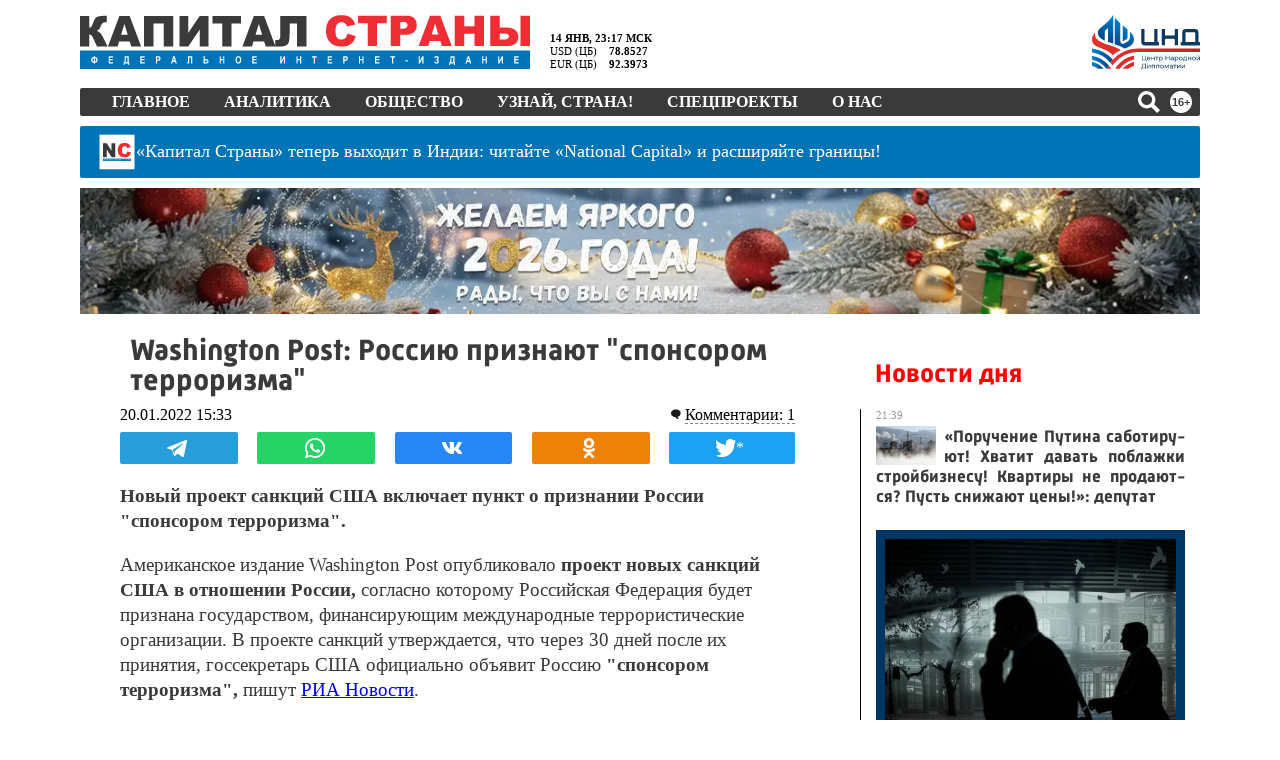

--- FILE ---
content_type: text/html; charset=utf-8
request_url: https://kapital-rus.ru/news/384849-washington_post_rossiu_priznaut_sponsorom_terrorizma/
body_size: 63482
content:
<!DOCTYPE html>
<html lang="ru">
<head>
	<title>Washington Post: Россию признают &quot;спонсором терроризма&quot; | Капитал страны</title>	<meta http-equiv="Content-Type" content="text/html; charset=utf-8" />
	<meta name="description" content="Новый проект санкций США включает пункт о признании России &quot;спонсором терроризма&quot;." />
	<meta property="og:type" content="article" />	<meta property="og:url" content="https://kapital-rus.ru/news/384849-washington_post_rossiu_priznaut_sponsorom_terrorizma/" />	<meta property="og:title" content="Washington Post: Россию признают &quot;спонсором терроризма&quot; | Капитал страны" />	<meta property="og:description" content="Новый проект санкций США включает пункт о признании России &quot;спонсором терроризма&quot;." />	<meta property="og:image" content="http://kapital-rus.ru/img/ks-blank.jpg" />	<meta property="og:image:width"  content="900" />	<meta property="og:image:height" content="630" />
	<link rel="icon" href="/favicon.gif" type="image/gif" />
	<link rel="shortcut icon" href="/favicon.gif" type="image/gif" />
	<link rel="apple-touch-icon-precomposed" href="/touch-icon-iphone.png">
	<link rel="apple-touch-icon-precomposed" sizes="76x76" href="/touch-icon-ipad.png">
	<link rel="apple-touch-icon-precomposed" sizes="120x120" href="/touch-icon-iphone-retina.png">
	<link rel="apple-touch-icon-precomposed" sizes="152x152" href="/touch-icon-ipad-retina.png">
		<meta name="viewport" content="width=device-width, initial-scale=1, maximum-scale=1, user-scalable=no">
	<link rel="alternate" type="application/rss+xml" href="/upload/kaprus.xml/" title="Капитал страны" />
	<meta name="robots" content="max-image-preview:large">
	<meta name="theme-color" content="#ffffff">
	<meta name="msapplication-TileColor" content="#ffffff">
	<link rel="stylesheet" type="text/css" href="/site.css?1761608812">
	<link rel="stylesheet" type="text/css" href="/ks.css?1768421238">
	<link href="https://fonts.googleapis.com/icon?family=Material+Icons" rel="stylesheet">
	<!-- Yandex.Metrika counter --> <script type="text/javascript" > (function(m,e,t,r,i,k,a){m[i]=m[i]||function(){(m[i].a=m[i].a||[]).push(arguments)}; m[i].l=1*new Date();k=e.createElement(t),a=e.getElementsByTagName(t)[0],k.async=1,k.src=r,a.parentNode.insertBefore(k,a)}) (window, document, "script", "https://mc.yandex.ru/metrika/tag.js", "ym"); ym(16639138, "init", { clickmap:true, trackLinks:true, accurateTrackBounce:true, webvisor:true }); </script> <noscript><div><img src="https://mc.yandex.ru/watch/16639138" style="position:absolute; left:-9999px;" alt="" /></div></noscript> <!-- /Yandex.Metrika counter -->

	<!-- Yandex.RTB -->
	<script>window.yaContextCb=window.yaContextCb||[]</script>
	<script src="https://yandex.ru/ads/system/context.js" async></script>

	

		<script>
	!function(){function U(t,e){(null==e||e>t.length)&&(e=t.length);for(var n=0,r=Array(e);n<e;n++)r[n]=t[n];return r}function d(t,e){if(t!==e)throw new TypeError("Cannot instantiate an arrow function")}function N(t,e){return function(t){if(Array.isArray(t))return t}(t)||function(t,e){var n=null==t?null:"undefined"!=typeof Symbol&&t[Symbol.iterator]||t["@@iterator"];if(null!=n){var r,i,o,a,s=[],u=!0,c=!1;try{if(o=(n=n.call(t)).next,0===e){if(Object(n)!==n)return;u=!1}else for(;!(u=(r=o.call(n)).done)&&(s.push(r.value),s.length!==e);u=!0);}catch(t){c=!0,i=t}finally{try{if(!u&&null!=n.return&&(a=n.return(),Object(a)!==a))return}finally{if(c)throw i}}return s}}(t,e)||M(t,e)||function(){throw new TypeError("Invalid attempt to destructure non-iterable instance.\nIn order to be iterable, non-array objects must have a [Symbol.iterator]() method.")}()}function M(t,e){var n;if(t)return"string"==typeof t?U(t,e):"Map"===(n="Object"===(n={}.toString.call(t).slice(8,-1))&&t.constructor?t.constructor.name:n)||"Set"===n?Array.from(t):"Arguments"===n||/^(?:Ui|I)nt(?:8|16|32)(?:Clamped)?Array$/.test(n)?U(t,e):void 0}var t="undefined"!=typeof globalThis?globalThis:"undefined"!=typeof window?window:"undefined"!=typeof global?global:"undefined"!=typeof self?self:{};function F(t){var e={exports:{}};return t(e,e.exports),e.exports}function D(t){return t&&t.Math===Math&&t}function l(t){try{return!!t()}catch(t){return!0}}function z(t){if(It(t))throw new kt("Can't call method on "+t);return t}function q(t){return Rt(z(t))}function H(t,e){return arguments.length<2?(n=b[t],_(n)?n:void 0):b[t]&&b[t][e];var n}function V(t,e){return Jt[t]||(Jt[t]=e||{})}function $(t){return Yt(z(t))}function G(t){return"Symbol("+(void 0===t?"":t)+")_"+te(++Qt+Zt,36)}function u(t){return m(ne,t)||(ne[t]=Nt&&m(ee,t)?ee[t]:re("Symbol."+t)),ne[t]}function W(t,e){if(!h(t)||Ft(t))return t;var n=Vt(t,oe);if(n){if(n=j(n,t,e=void 0===e?"default":e),!h(n)||Ft(n))return n;throw new ie("Can't convert object to primitive value")}return Gt(t,e=void 0===e?"number":e)}function X(t){return t=W(t,"string"),Ft(t)?t:t+""}function J(t){return Ee[t]||(Ee[t]=G(t))}function g(t,e,n,r){var i=(r=r||{}).enumerable,o=void 0!==r.name?r.name:e;if(_(n)&&Re(n,o,r),r.global)i?t[e]=n:Xt(e,n);else{try{r.unsafe?t[e]&&(i=!0):delete t[e]}catch(t){}i?t[e]=n:we.f(t,e,{value:n,enumerable:!1,configurable:!r.nonConfigurable,writable:!r.nonWritable})}return t}function Y(t,e){return(t=Le(t))<0?Be(t+e,0):Ue(t,e)}function K(t){return Me(t.length)}function Q(s){return function(t,e,n){var r=q(t),i=K(r);if(0!==i){var o,a=Y(n,i);if(s&&e!=e){for(;a<i;)if((o=r[a++])!=o)return!0}else for(;a<i;a++)if((s||a in r)&&r[a]===e)return s||a||0}return!s&&-1}}function Z(t,e){var n,r=q(t),i=0,o=[];for(n in r)!m(Ae,n)&&m(r,n)&&De(o,n);for(;e.length>i;)!m(r,n=e[i++])||~Fe(o,n)||De(o,n);return o}function tt(t,e){return(t=Je[Xe(t)])===Ke||t!==Ye&&(_(e)?l(e):!!e)}function v(t,e){var n,r,i,o=t.target,a=t.global,s=t.stat,u=a?b:s?b[o]||Xt(o,{}):b[o]&&b[o].prototype;if(u)for(n in e){if(r=e[n],i=t.dontCallGetSet?(i=Ze(u,n))&&i.value:u[n],!Qe(a?n:o+(s?".":"#")+n,t.forced)&&void 0!==i){if(typeof r==typeof i)continue;for(var c=r,h=i,f=y=v=p=d=l=void 0,l=Ge(h),d=we.f,p=fe.f,v=0;v<l.length;v++){var y=l[v];m(c,y)||f&&m(f,y)||d(c,y,p(h,y))}}(t.sham||i&&i.sham)&&Se(r,"sham",!0),g(u,n,r,t)}}function et(t){if("Function"===xt(t))return y(t)}function nt(t,e){return Ht(t),void 0===e?t:mt?tn(t,e):function(){return t.apply(e,arguments)}}function rt(){}function it(t){if(!_(t))return!1;try{return sn(rt,[],t),!0}catch(t){return!1}}function ot(t){if(!_(t))return!1;switch(an(t)){case"AsyncFunction":case"GeneratorFunction":case"AsyncGeneratorFunction":return!1}try{return hn||!!cn(un,Oe(t))}catch(t){return!0}}function at(t,e){return new(pn(t))(0===e?0:e)}function st(l){var d=1===l,p=2===l,v=3===l,y=4===l,g=6===l,b=7===l,m=5===l||g;return function(t,e,n,r){for(var i,o,a=$(t),s=Rt(a),u=K(s),c=nt(e,n),h=0,e=r||at,f=d?e(t,u):p||b?e(t,0):void 0;h<u;h++)if((m||h in s)&&(o=c(i=s[h],h,a),l))if(d)f[h]=o;else if(o)switch(l){case 3:return!0;case 5:return i;case 6:return h;case 2:vn(f,i)}else switch(l){case 4:return!1;case 7:vn(f,i)}return g?-1:v||y?y:f}}function ut(){}function ct(t){t.write(On("")),t.close();var e=t.parentWindow.Object;return t=null,e}function ht(t){Pn[xn][t]=!0}function ft(t,e){var n=[][t];return!!n&&l(function(){n.call(null,e||function(){return 1},1)})}function lt(t,e,n){p?we.f(t,e,_t(0,n)):t[e]=n}function dt(e){return 51<=Bt||!l(function(){var t=[];return(t.constructor={})[Ln]=function(){return{foo:1}},1!==t[e](Boolean).foo})}function e(t,e,n){n.get&&Re(n.get,e,{getter:!0}),n.set&&Re(n.set,e,{setter:!0}),we.f(t,e,n)}var pt,vt,yt,gt,bt,b=D("object"==typeof globalThis&&globalThis)||D("object"==typeof window&&window)||D("object"==typeof self&&self)||D("object"==typeof t&&t)||D("object"==typeof t&&t)||function(){return this}()||Function("return this")(),p=!l(function(){return 7!==Object.defineProperty({},1,{get:function(){return 7}})[1]}),mt=!l(function(){var t=function(){}.bind();return"function"!=typeof t||t.hasOwnProperty("prototype")}),wt=Function.prototype.call,j=mt?wt.bind(wt):function(){return wt.apply(wt,arguments)},n={}.propertyIsEnumerable,St=Object.getOwnPropertyDescriptor,jt={f:St&&!n.call({1:2},1)?function(t){t=St(this,t);return!!t&&t.enumerable}:n},_t=function(t,e){return{enumerable:!(1&t),configurable:!(2&t),writable:!(4&t),value:e}},n=Function.prototype,Ot=n.call,n=mt&&n.bind.bind(Ot,Ot),y=mt?n:function(t){return function(){return Ot.apply(t,arguments)}},Et=y({}.toString),At=y("".slice),xt=function(t){return At(Et(t),8,-1)},Pt=Object,Tt=y("".split),Rt=l(function(){return!Pt("z").propertyIsEnumerable(0)})?function(t){return"String"===xt(t)?Tt(t,""):Pt(t)}:Pt,It=function(t){return null==t},kt=TypeError,Ct="object"==typeof document&&document.all,_=void 0===Ct&&void 0!==Ct?function(t){return"function"==typeof t||t===Ct}:function(t){return"function"==typeof t},h=function(t){return"object"==typeof t?null!==t:_(t)},Lt=y({}.isPrototypeOf),n="undefined"!=typeof navigator&&String(navigator.userAgent)||"",r=b.process,i=b.Deno,r=r&&r.versions||i&&i.version,i=r&&r.v8,Bt=a=!(a=i?0<(o=i.split("."))[0]&&o[0]<4?1:+(o[0]+o[1]):a)&&n&&(!(o=n.match(/Edge\/(\d+)/))||74<=o[1])&&(o=n.match(/Chrome\/(\d+)/))?+o[1]:a,Ut=b.String,Nt=!!Object.getOwnPropertySymbols&&!l(function(){var t=Symbol("symbol detection");return!Ut(t)||!(Object(t)instanceof Symbol)||!Symbol.sham&&Bt&&Bt<41}),r=Nt&&!Symbol.sham&&"symbol"==typeof Symbol.iterator,Mt=Object,Ft=r?function(t){return"symbol"==typeof t}:function(t){var e=H("Symbol");return _(e)&&Lt(e.prototype,Mt(t))},Dt=String,zt=function(t){try{return Dt(t)}catch(t){return"Object"}},qt=TypeError,Ht=function(t){if(_(t))return t;throw new qt(zt(t)+" is not a function")},Vt=function(t,e){t=t[e];return It(t)?void 0:Ht(t)},$t=TypeError,Gt=function(t,e){var n,r;if("string"===e&&_(n=t.toString)&&!h(r=j(n,t)))return r;if(_(n=t.valueOf)&&!h(r=j(n,t)))return r;if("string"!==e&&_(n=t.toString)&&!h(r=j(n,t)))return r;throw new $t("Can't convert object to primitive value")},Wt=Object.defineProperty,Xt=function(e,n){try{Wt(b,e,{value:n,configurable:!0,writable:!0})}catch(t){b[e]=n}return n},Jt=F(function(t){var e="__core-js_shared__",t=t.exports=b[e]||Xt(e,{});(t.versions||(t.versions=[])).push({version:"3.37.1",mode:"global",copyright:"© 2014-2024 Denis Pushkarev (zloirock.ru)",license:"https://github.com/zloirock/core-js/blob/v3.37.1/LICENSE",source:"https://github.com/zloirock/core-js"})}),Yt=Object,Kt=y({}.hasOwnProperty),m=Object.hasOwn||function(t,e){return Kt($(t),e)},Qt=0,Zt=Math.random(),te=y(1..toString),ee=b.Symbol,ne=V("wks"),re=r?ee.for||ee:ee&&ee.withoutSetter||G,ie=TypeError,oe=u("toPrimitive"),ae=b.document,se=h(ae)&&h(ae.createElement),ue=function(t){return se?ae.createElement(t):{}},ce=!p&&!l(function(){return 7!==Object.defineProperty(ue("div"),"a",{get:function(){return 7}}).a}),he=Object.getOwnPropertyDescriptor,fe={f:p?he:function(t,e){if(t=q(t),e=X(e),ce)try{return he(t,e)}catch(t){}if(m(t,e))return _t(!j(jt.f,t,e),t[e])}},i=p&&l(function(){return 42!==Object.defineProperty(function(){},"prototype",{value:42,writable:!1}).prototype}),le=String,de=TypeError,O=function(t){if(h(t))return t;throw new de(le(t)+" is not an object")},pe=TypeError,ve=Object.defineProperty,ye=Object.getOwnPropertyDescriptor,ge="enumerable",be="configurable",me="writable",we={f:p?i?function(t,e,n){var r;return O(t),e=X(e),O(n),"function"==typeof t&&"prototype"===e&&"value"in n&&me in n&&!n[me]&&(r=ye(t,e))&&r[me]&&(t[e]=n.value,n={configurable:(be in n?n:r)[be],enumerable:(ge in n?n:r)[ge],writable:!1}),ve(t,e,n)}:ve:function(t,e,n){if(O(t),e=X(e),O(n),ce)try{return ve(t,e,n)}catch(t){}if("get"in n||"set"in n)throw new pe("Accessors not supported");return"value"in n&&(t[e]=n.value),t}},Se=p?function(t,e,n){return we.f(t,e,_t(1,n))}:function(t,e,n){return t[e]=n,t},o=Function.prototype,a=p&&Object.getOwnPropertyDescriptor,r=m(o,"name"),je={EXISTS:r,PROPER:r&&"something"===function(){}.name,CONFIGURABLE:r&&(!p||a(o,"name").configurable)},_e=y(Function.toString),Oe=(_(Jt.inspectSource)||(Jt.inspectSource=function(t){return _e(t)}),Jt.inspectSource),r=b.WeakMap,a=_(r)&&/native code/.test(String(r)),Ee=V("keys"),Ae={},xe="Object already initialized",Pe=b.TypeError,o=b.WeakMap,Te=a||Jt.state?((yt=Jt.state||(Jt.state=new o)).get=yt.get,yt.has=yt.has,yt.set=yt.set,pt=function(t,e){if(yt.has(t))throw new Pe(xe);return e.facade=t,yt.set(t,e),e},vt=function(t){return yt.get(t)||{}},function(t){return yt.has(t)}):(gt=J("state"),Ae[gt]=!0,pt=function(t,e){if(m(t,gt))throw new Pe(xe);return e.facade=t,Se(t,gt,e),e},vt=function(t){return m(t,gt)?t[gt]:{}},function(t){return m(t,gt)}),w={set:pt,get:vt,has:Te,enforce:function(t){return Te(t)?vt(t):pt(t,{})},getterFor:function(e){return function(t){if(h(t)&&(t=vt(t)).type===e)return t;throw new Pe("Incompatible receiver, "+e+" required")}}},Re=F(function(t){var r=je.CONFIGURABLE,i=w.enforce,e=w.get,o=String,a=Object.defineProperty,s=y("".slice),u=y("".replace),c=y([].join),h=p&&!l(function(){return 8!==a(function(){},"length",{value:8}).length}),f=String(String).split("String"),t=t.exports=function(t,e,n){"Symbol("===s(o(e),0,7)&&(e="["+u(o(e),/^Symbol\(([^)]*)\).*$/,"$1")+"]"),n&&n.getter&&(e="get "+e),n&&n.setter&&(e="set "+e),(!m(t,"name")||r&&t.name!==e)&&(p?a(t,"name",{value:e,configurable:!0}):t.name=e),h&&n&&m(n,"arity")&&t.length!==n.arity&&a(t,"length",{value:n.arity});try{n&&m(n,"constructor")&&n.constructor?p&&a(t,"prototype",{writable:!1}):t.prototype&&(t.prototype=void 0)}catch(t){}n=i(t);return m(n,"source")||(n.source=c(f,"string"==typeof e?e:"")),t};Function.prototype.toString=t(function(){return _(this)&&e(this).source||Oe(this)},"toString")}),Ie=Math.ceil,ke=Math.floor,Ce=Math.trunc||function(t){t=+t;return(0<t?ke:Ie)(t)},Le=function(t){t=+t;return t!=t||0==t?0:Ce(t)},Be=Math.max,Ue=Math.min,Ne=Math.min,Me=function(t){t=Le(t);return 0<t?Ne(t,9007199254740991):0},Fe={includes:Q(!0),indexOf:Q(!1)}.indexOf,De=y([].push),ze=["constructor","hasOwnProperty","isPrototypeOf","propertyIsEnumerable","toLocaleString","toString","valueOf"],qe=ze.concat("length","prototype"),He={f:Object.getOwnPropertyNames||function(t){return Z(t,qe)}},Ve={f:Object.getOwnPropertySymbols},$e=y([].concat),Ge=H("Reflect","ownKeys")||function(t){var e=He.f(O(t)),n=Ve.f;return n?$e(e,n(t)):e},We=/#|\.prototype\./,Xe=tt.normalize=function(t){return String(t).replace(We,".").toLowerCase()},Je=tt.data={},Ye=tt.NATIVE="N",Ke=tt.POLYFILL="P",Qe=tt,Ze=fe.f,tn=et(et.bind),en=Array.isArray||function(t){return"Array"===xt(t)},r={},a=(r[u("toStringTag")]="z","[object z]"===String(r)),nn=u("toStringTag"),rn=Object,on="Arguments"===xt(function(){return arguments}()),an=a?xt:function(t){var e;return void 0===t?"Undefined":null===t?"Null":"string"==typeof(e=function(t,e){try{return t[e]}catch(t){}}(t=rn(t),nn))?e:on?xt(t):"Object"===(e=xt(t))&&_(t.callee)?"Arguments":e},sn=H("Reflect","construct"),un=/^\s*(?:class|function)\b/,cn=y(un.exec),hn=!un.test(rt),fn=(ot.sham=!0,!sn||l(function(){var t;return it(it.call)||!it(Object)||!it(function(){t=!0})||t})?ot:it),ln=u("species"),dn=Array,pn=function(t){var e;return void 0===(e=en(t)&&(e=t.constructor,fn(e)&&(e===dn||en(e.prototype))||h(e)&&null===(e=e[ln]))?void 0:e)?dn:e},vn=y([].push),o={forEach:st(0),map:st(1),filter:st(2),some:st(3),every:st(4),find:st(5),findIndex:st(6),filterReject:st(7)},yn=Object.keys||function(t){return Z(t,ze)},gn={f:p&&!i?Object.defineProperties:function(t,e){O(t);for(var n,r=q(e),i=yn(e),o=i.length,a=0;a<o;)we.f(t,n=i[a++],r[n]);return t}},bn=H("document","documentElement"),mn=">",wn="<",Sn="prototype",jn="script",_n=J("IE_PROTO"),On=function(t){return wn+jn+mn+t+wn+"/"+jn+mn},En=function(){try{bt=new ActiveXObject("htmlfile")}catch(t){}En="undefined"==typeof document||document.domain&&bt?ct(bt):(t=ue("iframe"),e="java"+jn+":",t.style.display="none",bn.appendChild(t),t.src=String(e),(e=t.contentWindow.document).open(),e.write(On("document.F=Object")),e.close(),e.F);for(var t,e,n=ze.length;n--;)delete En[Sn][ze[n]];return En()},An=(Ae[_n]=!0,Object.create||function(t,e){var n;return null!==t?(ut[Sn]=O(t),n=new ut,ut[Sn]=null,n[_n]=t):n=En(),void 0===e?n:gn.f(n,e)}),r=we.f,xn=u("unscopables"),Pn=Array.prototype,Tn=(void 0===Pn[xn]&&r(Pn,xn,{configurable:!0,value:An(null)}),o.find),i="find",Rn=!0,In=(i in[]&&Array(1)[i](function(){Rn=!1}),v({target:"Array",proto:!0,forced:Rn},{find:function(t){return Tn(this,t,1<arguments.length?arguments[1]:void 0)}}),ht(i),o.forEach),kn=ft("forEach")?[].forEach:function(t){return In(this,t,1<arguments.length?arguments[1]:void 0)},Cn=(v({target:"Array",proto:!0,forced:[].forEach!==kn},{forEach:kn}),y([].join)),r=Rt!==Object||!ft("join",","),Ln=(v({target:"Array",proto:!0,forced:r},{join:function(t){return Cn(q(this),void 0===t?",":t)}}),u("species")),S=y([].slice),i=dt("slice"),Bn=u("species"),Un=Array,Nn=Math.max,Mn=(v({target:"Array",proto:!0,forced:!i},{slice:function(t,e){var n,r,i,o=q(this),a=K(o),s=Y(t,a),u=Y(void 0===e?a:e,a);if(en(o)&&(n=o.constructor,(n=fn(n)&&(n===Un||en(n.prototype))||h(n)&&null===(n=n[Bn])?void 0:n)===Un||void 0===n))return S(o,s,u);for(r=new(void 0===n?Un:n)(Nn(u-s,0)),i=0;s<u;s++,i++)s in o&&lt(r,i,o[s]);return r.length=i,r}}),o.some),r=ft("some"),Fn=(v({target:"Array",proto:!0,forced:!r},{some:function(t){return Mn(this,t,1<arguments.length?arguments[1]:void 0)}}),Date),Dn=y(Fn.prototype.getTime),i=(v({target:"Date",stat:!0},{now:function(){return Dn(new Fn)}}),Date.prototype),zn="Invalid Date",r="toString",qn=y(i[r]),Hn=y(i.getTime),Vn=(String(new Date(NaN))!==zn&&g(i,r,function(){var t=Hn(this);return t==t?qn(this):zn}),Function),$n=y([].concat),Gn=y([].join),Wn={},i=mt?Vn.bind:function(a){var s=Ht(this),t=s.prototype,u=S(arguments,1),c=function(){var t=$n(u,S(arguments));if(this instanceof c){var e=s,n=t.length,r=t;if(!m(Wn,n)){for(var i=[],o=0;o<n;o++)i[o]="a["+o+"]";Wn[n]=Vn("C,a","return new C("+Gn(i,",")+")")}return Wn[n](e,r)}return s.apply(a,t)};return h(t)&&(c.prototype=t),c},r=(v({target:"Function",proto:!0,forced:Function.bind!==i},{bind:i}),je.EXISTS),i=Function.prototype,Xn=y(i.toString),Jn=/function\b(?:\s|\/\*[\S\s]*?\*\/|\/\/[^\n\r]*[\n\r]+)*([^\s(/]*)/,Yn=y(Jn.exec);p&&!r&&e(i,"name",{configurable:!0,get:function(){try{return Yn(Jn,Xn(this))[1]}catch(t){return""}}});function E(t){if("Symbol"===an(t))throw new TypeError("Cannot convert a Symbol value to a string");return Sr(t)}function Kn(e){return function(t){t=E(z(t));return 1&e&&(t=_r(t,Or,"")),t=2&e?_r(t,Er,"$1"):t}}function Qn(t){var e;if(!h(e=t)&&null!==e)throw new Cr("Can't set "+kr(t)+" as a prototype")}function Zn(t){t=H(t),p&&t&&!t[Mr]&&e(t,Mr,{configurable:!0,get:function(){return this}})}function tr(t,e){if(Lt(e,t))return t;throw new Fr("Incorrect invocation")}function er(t,e){var n,t=O(t).constructor;if(void 0===t||It(n=O(t)[zr]))return e;if(fn(t=n))return t;throw new Dr(zt(t)+" is not a constructor")}function nr(t,e){if(t<e)throw new $r("Not enough arguments");return t}function rr(t){return function(){Zr(t)}}function ir(t){Zr(t.data)}function or(t){b.postMessage(Jr(t),hr.protocol+"//"+hr.host)}function ar(t){var e;return p?(e=ti(b,t))&&e.value:b[t]}function sr(){this.head=null,this.tail=null}function ur(t){var n,r;this.promise=new t(function(t,e){if(void 0!==n||void 0!==r)throw new li("Bad Promise constructor");n=t,r=e}),this.resolve=Ht(n),this.reject=Ht(r)}function cr(e){j(pi,b,function(){var t=e.facade;Ir?_i.emit("rejectionHandled",t):Ui(Pi,t,e.value)})}a||g(Object.prototype,"toString",a?{}.toString:function(){return"[object "+an(this)+"]"},{unsafe:!0});var hr,fr,lr,dr,pr,vr,yr,gr,br,mr,wr,Sr=String,jr="\t\n\v\f\r                　\u2028\u2029\ufeff",_r=y("".replace),Or=RegExp("^["+jr+"]+"),Er=RegExp("(^|[^"+jr+"])["+jr+"]+$"),r={start:Kn(1),end:Kn(2),trim:Kn(3)},Ar=r.trim,xr=b.parseInt,i=b.Symbol,Pr=i&&i.iterator,Tr=/^[+-]?0x/i,Rr=y(Tr.exec),a=8!==xr(jr+"08")||22!==xr(jr+"0x16")||Pr&&!l(function(){xr(Object(Pr))})?function(t,e){t=Ar(E(t));return xr(t,e>>>0||(Rr(Tr,t)?16:10))}:xr,Ir=(v({global:!0,forced:parseInt!==a},{parseInt:a}),"process"===xt(b.process)),kr=String,Cr=TypeError,Lr=Object.setPrototypeOf||("__proto__"in{}?function(){var n,r=!1,t={};try{(n=function(t,e,n){try{return y(Ht(Object.getOwnPropertyDescriptor(t,e)[n]))}catch(t){}}(Object.prototype,"__proto__","set"))(t,[]),r=t instanceof Array}catch(t){}return function(t,e){return z(t),Qn(e),h(t)&&(r?n(t,e):t.__proto__=e),t}}():void 0),Br=we.f,Ur=u("toStringTag"),Nr=function(t,e,n){(t=t&&!n?t.prototype:t)&&!m(t,Ur)&&Br(t,Ur,{configurable:!0,value:e})},Mr=u("species"),Fr=TypeError,Dr=TypeError,zr=u("species"),i=Function.prototype,qr=i.apply,Hr=i.call,Vr="object"==typeof Reflect&&Reflect.apply||(mt?Hr.bind(qr):function(){return Hr.apply(qr,arguments)}),$r=TypeError,a=/(?:ipad|iphone|ipod).*applewebkit/i.test(n),i=b.setImmediate,s=b.clearImmediate,Gr=b.process,Wr=b.Dispatch,Xr=b.Function,c=b.MessageChannel,Jr=b.String,Yr=0,Kr={},Qr="onreadystatechange",Zr=(l(function(){hr=b.location}),function(t){var e;m(Kr,t)&&(e=Kr[t],delete Kr[t],e())}),c=(i&&s||(i=function(t){nr(arguments.length,1);var e=_(t)?t:Xr(t),n=S(arguments,1);return Kr[++Yr]=function(){Vr(e,void 0,n)},fr(Yr),Yr},s=function(t){delete Kr[t]},Ir?fr=function(t){Gr.nextTick(rr(t))}:Wr&&Wr.now?fr=function(t){Wr.now(rr(t))}:c&&!a?(f=(c=new c).port2,c.port1.onmessage=ir,fr=nt(f.postMessage,f)):b.addEventListener&&_(b.postMessage)&&!b.importScripts&&hr&&"file:"!==hr.protocol&&!l(or)?(fr=or,b.addEventListener("message",ir,!1)):fr=Qr in ue("script")?function(t){bn.appendChild(ue("script"))[Qr]=function(){bn.removeChild(this),Zr(t)}}:function(t){setTimeout(rr(t),0)}),{set:i,clear:s}),ti=Object.getOwnPropertyDescriptor,ei=(sr.prototype={add:function(t){var t={item:t,next:null},e=this.tail;e?e.next=t:this.head=t,this.tail=t},get:function(){var t=this.head;if(t)return null===(this.head=t.next)&&(this.tail=null),t.item}},sr),f=/ipad|iphone|ipod/i.test(n)&&"undefined"!=typeof Pebble,i=/web0s(?!.*chrome)/i.test(n),ni=c.set,s=b.MutationObserver||b.WebKitMutationObserver,A=b.document,ri=b.process,x=b.Promise,P=ar("queueMicrotask"),ii=(P||(vr=new ei,yr=function(){var t,e;for(Ir&&(t=ri.domain)&&t.exit();e=vr.get();)try{e()}catch(t){throw vr.head&&gr(),t}t&&t.enter()},gr=a||Ir||i||!s||!A?!f&&x&&x.resolve?((a=x.resolve(void 0)).constructor=x,pr=nt(a.then,a),function(){pr(yr)}):Ir?function(){ri.nextTick(yr)}:(ni=nt(ni,b),function(){ni(yr)}):(lr=!0,dr=A.createTextNode(""),new s(yr).observe(dr,{characterData:!0}),function(){dr.data=lr=!lr}),P=function(t){vr.head||gr(),vr.add(t)}),P),oi=function(t,e){try{1===arguments.length?console.error(t):console.error(t,e)}catch(t){}},ai=function(t){try{return{error:!1,value:t()}}catch(t){return{error:!0,value:t}}},T=b.Promise,si="object"==typeof Deno&&Deno&&"object"==typeof Deno.version,ui=!si&&!Ir&&"object"==typeof window&&"object"==typeof document,ci=(T&&T.prototype,u("species")),hi=!1,fi=_(b.PromiseRejectionEvent),i={CONSTRUCTOR:Qe("Promise",function(){var t=Oe(T),e=t!==String(T);if(!e&&66===Bt)return!0;if(!Bt||Bt<51||!/native code/.test(t)){var t=new T(function(t){t(1)}),n=function(t){t(function(){},function(){})};if((t.constructor={})[ci]=n,!(hi=t.then(function(){})instanceof n))return!0}return!e&&(ui||si)&&!fi}),REJECTION_EVENT:fi,SUBCLASSING:hi},li=TypeError,di={f:function(t){return new ur(t)}},pi=c.set,vi="Promise",f=i.CONSTRUCTOR,yi=i.REJECTION_EVENT,x=i.SUBCLASSING,gi=w.getterFor(vi),bi=w.set,a=T&&T.prototype,mi=T,wi=a,Si=b.TypeError,ji=b.document,_i=b.process,Oi=di.f,Ei=Oi,Ai=!!(ji&&ji.createEvent&&b.dispatchEvent),xi="unhandledrejection",Pi="rejectionhandled",Ti=1,Ri=2,Ii=1,ki=2,Ci=function(t){var e;return!(!h(t)||!_(e=t.then))&&e},Li=function(t,e){var n,r,i,o=e.value,a=e.state===Ti,s=a?t.ok:t.fail,u=t.resolve,c=t.reject,h=t.domain;try{s?(a||(e.rejection===ki&&cr(e),e.rejection=Ii),!0===s?n=o:(h&&h.enter(),n=s(o),h&&(h.exit(),i=!0)),n===t.promise?c(new Si("Promise-chain cycle")):(r=Ci(n))?j(r,n,u,c):u(n)):c(o)}catch(t){h&&!i&&h.exit(),c(t)}},Bi=function(n,r){n.notified||(n.notified=!0,ii(function(){for(var t,e=n.reactions;t=e.get();)Li(t,n);n.notified=!1,r&&!n.rejection&&Ni(n)}))},Ui=function(t,e,n){var r;Ai?((r=ji.createEvent("Event")).promise=e,r.reason=n,r.initEvent(t,!1,!0),b.dispatchEvent(r)):r={promise:e,reason:n},!yi&&(e=b["on"+t])?e(r):t===xi&&oi("Unhandled promise rejection",n)},Ni=function(r){j(pi,b,function(){var t=r.facade,e=r.value,n=Mi(r);if(n&&(n=ai(function(){Ir?_i.emit("unhandledRejection",e,t):Ui(xi,t,e)}),r.rejection=Ir||Mi(r)?ki:Ii,n.error))throw n.value})},Mi=function(t){return t.rejection!==Ii&&!t.parent},Fi=function(e,n,r){return function(t){e(n,t,r)}},Di=function(t,e,n){t.done||(t.done=!0,(t=n?n:t).value=e,t.state=Ri,Bi(t,!0))},zi=function(n,t,e){if(!n.done){n.done=!0,e&&(n=e);try{if(n.facade===t)throw new Si("Promise can't be resolved itself");var r=Ci(t);r?ii(function(){var e={done:!1};try{j(r,t,Fi(zi,e,n),Fi(Di,e,n))}catch(t){Di(e,t,n)}}):(n.value=t,n.state=Ti,Bi(n,!1))}catch(t){Di({done:!1},t,n)}}};if(f&&(wi=(mi=function(t){tr(this,wi),Ht(t),j(br,this);var e=gi(this);try{t(Fi(zi,e),Fi(Di,e))}catch(t){Di(e,t)}}).prototype,(br=function(t){bi(this,{type:vi,done:!1,notified:!1,parent:!1,reactions:new ei,rejection:!1,state:0,value:void 0})}).prototype=g(wi,"then",function(t,e){var n=gi(this),r=Oi(er(this,mi));return n.parent=!0,r.ok=!_(t)||t,r.fail=_(e)&&e,r.domain=Ir?_i.domain:void 0,0===n.state?n.reactions.add(r):ii(function(){Li(r,n)}),r.promise}),mr=function(){var t=new br,e=gi(t);this.promise=t,this.resolve=Fi(zi,e),this.reject=Fi(Di,e)},di.f=Oi=function(t){return t===mi||void 0===t?new mr:Ei(t)},_(T))&&a!==Object.prototype){wr=a.then,x||g(a,"then",function(t,e){var n=this;return new mi(function(t,e){j(wr,n,t,e)}).then(t,e)},{unsafe:!0});try{delete a.constructor}catch(t){}Lr&&Lr(a,wi)}v({global:!0,constructor:!0,wrap:!0,forced:f},{Promise:mi}),Nr(mi,vi,!1),Zn(vi);function qi(t){return void 0!==t&&(Gi.Array===t||Xi[Wi]===t)}function Hi(t,e){if(e=arguments.length<2?Yi(t):e,Ht(e))return O(j(e,t));throw new Ki(zt(t)+" is not iterable")}function Vi(t,e){this.stopped=t,this.result=e}function $i(t,e,n){function r(t){return o&&Qi(o,"normal",t),new Vi(!0,t)}function i(t){return l?(O(t),v?y(t[0],t[1],r):y(t[0],t[1])):v?y(t,r):y(t)}var o,a,s,u,c,h,f=n&&n.that,l=!(!n||!n.AS_ENTRIES),d=!(!n||!n.IS_RECORD),p=!(!n||!n.IS_ITERATOR),v=!(!n||!n.INTERRUPTED),y=nt(e,f);if(d)o=t.iterator;else if(p)o=t;else{if(!(n=Yi(t)))throw new Zi(zt(t)+" is not iterable");if(qi(n)){for(a=0,s=K(t);a<s;a++)if((u=i(t[a]))&&Lt(to,u))return;return}o=Hi(t,n)}for(c=(d?t:o).next;!(h=j(c,o)).done;){try{u=i(h.value)}catch(t){Qi(o,"throw",t)}if("object"==typeof u&&u&&Lt(to,u))return}}var Gi={},Wi=u("iterator"),Xi=Array.prototype,Ji=u("iterator"),Yi=function(t){if(!It(t))return Vt(t,Ji)||Vt(t,"@@iterator")||Gi[an(t)]},Ki=TypeError,Qi=function(t,e,n){var r,i;O(t);try{if(!(r=Vt(t,"return"))){if("throw"===e)throw n;return n}r=j(r,t)}catch(t){i=!0,r=t}if("throw"===e)throw n;if(i)throw r;return O(r),n},Zi=TypeError,to=Vi.prototype,eo=u("iterator"),no=!1;try{var ro=0,R={next:function(){return{done:!!ro++}},return:function(){no=!0}};R[eo]=function(){return this},Array.from(R,function(){throw 2})}catch(t){}A=i.CONSTRUCTOR||!function(t,e){try{if(!e&&!no)return!1}catch(t){return!1}var n=!1;try{var r={};r[eo]=function(){return{next:function(){return{done:n=!0}}}},t(r)}catch(t){}return n}(function(t){T.all(t).then(void 0,function(){})}),v({target:"Promise",stat:!0,forced:A},{all:function(t){var s=this,e=di.f(s),u=e.resolve,c=e.reject,n=ai(function(){var r=Ht(s.resolve),i=[],o=0,a=1;$i(t,function(t){var e=o++,n=!1;a++,j(r,s,t).then(function(t){n||(n=!0,i[e]=t,--a)||u(i)},c)}),--a||u(i)});return n.error&&c(n.value),e.promise}}),s=i.CONSTRUCTOR,P=T&&T.prototype;v({target:"Promise",proto:!0,forced:s,real:!0},{catch:function(t){return this.then(void 0,t)}}),_(T)&&(c=H("Promise").prototype.catch,P.catch!==c)&&g(P,"catch",c,{unsafe:!0}),v({target:"Promise",stat:!0,forced:A},{race:function(t){var n=this,r=di.f(n),i=r.reject,e=ai(function(){var e=Ht(n.resolve);$i(t,function(t){j(e,n,t).then(r.resolve,i)})});return e.error&&i(e.value),r.promise}});v({target:"Promise",stat:!0,forced:i.CONSTRUCTOR},{reject:function(t){var e=di.f(this);return(0,e.reject)(t),e.promise}});function io(){var t=O(this),e="";return t.hasIndices&&(e+="d"),t.global&&(e+="g"),t.ignoreCase&&(e+="i"),t.multiline&&(e+="m"),t.dotAll&&(e+="s"),t.unicode&&(e+="u"),t.unicodeSets&&(e+="v"),t.sticky&&(e+="y"),e}function oo(t){var e=t.flags;return void 0!==e||"flags"in uo||m(t,"flags")||!Lt(uo,t)?e:j(io,t)}function ao(e){if(e&&e.forEach!==kn)try{Se(e,"forEach",kn)}catch(t){e.forEach=kn}}var so,x=i.CONSTRUCTOR,uo=(H("Promise"),v({target:"Promise",stat:!0,forced:x},{resolve:function(t){return t=t,O(e=this),h(t)&&t.constructor===e?t:((0,(e=di.f(e)).resolve)(t),e.promise);var e}}),RegExp.prototype),a=je.PROPER,f="toString",R=RegExp.prototype,co=R[f],s=l(function(){return"/a/b"!==co.call({source:"a",flags:"b"})}),P=a&&co.name!==f,ho=((s||P)&&g(R,f,function(){var t=O(this);return"/"+E(t.source)+"/"+E(oo(t))},{unsafe:!0}),{CSSRuleList:0,CSSStyleDeclaration:0,CSSValueList:0,ClientRectList:0,DOMRectList:0,DOMStringList:0,DOMTokenList:1,DataTransferItemList:0,FileList:0,HTMLAllCollection:0,HTMLCollection:0,HTMLFormElement:0,HTMLSelectElement:0,MediaList:0,MimeTypeArray:0,NamedNodeMap:0,NodeList:1,PaintRequestList:0,Plugin:0,PluginArray:0,SVGLengthList:0,SVGNumberList:0,SVGPathSegList:0,SVGPointList:0,SVGStringList:0,SVGTransformList:0,SourceBufferList:0,StyleSheetList:0,TextTrackCueList:0,TextTrackList:0,TouchList:0}),c=ue("span").classList,A=c&&c.constructor&&c.constructor.prototype,i=A===Object.prototype?void 0:A;for(so in ho)ho[so]&&ao(b[so]&&b[so].prototype);ao(i);function fo(o,a){var s=a?2:1;return po?function(t,e){var n=nr(arguments.length,1)>s,r=_(t)?t:lo(t),i=n?S(arguments,s):[],t=n?function(){Vr(r,this,i)}:r;return a?o(t,e):o(t)}:o}var x="function"==typeof Bun&&Bun&&"string"==typeof Bun.version,lo=b.Function,po=/MSIE .\./.test(n)||x&&((a=b.Bun.version.split(".")).length<3||"0"===a[0]&&(a[1]<3||"3"===a[1]&&"0"===a[2])),s=fo(b.setInterval,!0),P=(v({global:!0,bind:!0,forced:b.setInterval!==s},{setInterval:s}),fo(b.setTimeout,!0)),vo=(v({global:!0,bind:!0,forced:b.setTimeout!==P},{setTimeout:P}),v({target:"Array",stat:!0},{isArray:en}),o.map),R=dt("map"),yo=(v({target:"Array",proto:!0,forced:!R},{map:function(t){return vo(this,t,1<arguments.length?arguments[1]:void 0)}}),Object.assign),go=Object.defineProperty,bo=y([].concat),f=!yo||l(function(){var t,e,n,r;return p&&1!==yo({b:1},yo(go({},"a",{enumerable:!0,get:function(){go(this,"b",{value:3,enumerable:!1})}}),{b:2})).b||(e={},r="abcdefghijklmnopqrst",(t={})[n=Symbol("assign detection")]=7,r.split("").forEach(function(t){e[t]=t}),7!==yo({},t)[n])||yn(yo({},e)).join("")!==r})?function(t,e){for(var n=$(t),r=arguments.length,i=1,o=Ve.f,a=jt.f;i<r;)for(var s,u=Rt(arguments[i++]),c=o?bo(yn(u),o(u)):yn(u),h=c.length,f=0;f<h;)s=c[f++],p&&!j(a,u,s)||(n[s]=u[s]);return n}:yo,c=(v({target:"Object",stat:!0,arity:2,forced:Object.assign!==f},{assign:f}),l(function(){yn(1)})),mo=(v({target:"Object",stat:!0,forced:c},{keys:function(t){return yn($(t))}}),b.RegExp),A=l(function(){var t=mo("a","y");return t.lastIndex=2,null!==t.exec("abcd")}),n=A||l(function(){return!mo("a","y").sticky}),x={BROKEN_CARET:A||l(function(){var t=mo("^r","gy");return t.lastIndex=2,null!==t.exec("str")}),MISSED_STICKY:n,UNSUPPORTED_Y:A},wo=b.RegExp,So=l(function(){var t=wo(".","s");return!t.dotAll||!t.test("\n")||"s"!==t.flags}),jo=b.RegExp,_o=l(function(){var t=jo("(?<a>b)","g");return"b"!==t.exec("b").groups.a||"bc"!=="b".replace(t,"$<a>c")}),Oo=w.get,Eo=V("native-string-replace",String.prototype.replace),Ao=RegExp.prototype.exec,xo=Ao,Po=y("".charAt),To=y("".indexOf),Ro=y("".replace),Io=y("".slice),ko=(a=/b*/g,j(Ao,s=/a/,"a"),j(Ao,a,"a"),0!==s.lastIndex||0!==a.lastIndex),Co=x.BROKEN_CARET,Lo=void 0!==/()??/.exec("")[1],Bo=xo=ko||Lo||Co||So||_o?function(t){var e,n,r,i,o,a,s=this,u=Oo(s),t=E(t),c=u.raw;if(c)return c.lastIndex=s.lastIndex,f=j(xo,c,t),s.lastIndex=c.lastIndex,f;var h=u.groups,c=Co&&s.sticky,f=j(io,s),u=s.source,l=0,d=t;if(c&&(f=Ro(f,"y",""),-1===To(f,"g")&&(f+="g"),d=Io(t,s.lastIndex),0<s.lastIndex&&(!s.multiline||s.multiline&&"\n"!==Po(t,s.lastIndex-1))&&(u="(?: "+u+")",d=" "+d,l++),e=new RegExp("^(?:"+u+")",f)),Lo&&(e=new RegExp("^"+u+"$(?!\\s)",f)),ko&&(n=s.lastIndex),r=j(Ao,c?e:s,d),c?r?(r.input=Io(r.input,l),r[0]=Io(r[0],l),r.index=s.lastIndex,s.lastIndex+=r[0].length):s.lastIndex=0:ko&&r&&(s.lastIndex=s.global?r.index+r[0].length:n),Lo&&r&&1<r.length&&j(Eo,r[0],e,function(){for(i=1;i<arguments.length-2;i++)void 0===arguments[i]&&(r[i]=void 0)}),r&&h)for(r.groups=o=An(null),i=0;i<h.length;i++)o[(a=h[i])[0]]=r[a[1]];return r}:xo,Uo=(v({target:"RegExp",proto:!0,forced:/./.exec!==Bo},{exec:Bo}),u("match")),No=we.f,P=He.f,Mo=w.enforce,Fo=u("match"),Do=b.RegExp,zo=Do.prototype,qo=b.SyntaxError,Ho=y(zo.exec),Vo=y("".charAt),$o=y("".replace),Go=y("".indexOf),Wo=y("".slice),Xo=/^\?<[^\s\d!#%&*+<=>@^][^\s!#%&*+<=>@^]*>/,Jo=/a/g,Yo=/a/g,o=new Do(Jo)!==Jo,Ko=x.MISSED_STICKY,Qo=x.UNSUPPORTED_Y,R=p&&(!o||Ko||So||_o||l(function(){return Yo[Fo]=!1,Do(Jo)!==Jo||Do(Yo)===Yo||"/a/i"!==String(Do(Jo,"i"))}));if(Qe("RegExp",R)){for(var Zo=function(t,e){var n,r,i,o=Lt(zo,this),a=h(s=t)&&(void 0!==(a=s[Uo])?!!a:"RegExp"===xt(s)),s=void 0===e,u=[],c=t;if(!o&&a&&s&&t.constructor===Zo)return t;if((a||Lt(zo,t))&&(t=t.source,s)&&(e=oo(c)),t=void 0===t?"":E(t),e=void 0===e?"":E(e),c=t,s=e=So&&"dotAll"in Jo&&(n=!!e&&-1<Go(e,"s"))?$o(e,/s/g,""):e,Ko&&"sticky"in Jo&&(r=!!e&&-1<Go(e,"y"))&&Qo&&(e=$o(e,/y/g,"")),_o&&(t=(i=function(t){for(var e,n=t.length,r=0,i="",o=[],a=An(null),s=!1,u=!1,c=0,h="";r<=n;r++){if("\\"===(e=Vo(t,r)))e+=Vo(t,++r);else if("]"===e)s=!1;else if(!s)switch(!0){case"["===e:s=!0;break;case"("===e:Ho(Xo,Wo(t,r+1))&&(r+=2,u=!0),i+=e,c++;continue;case">"===e&&u:if(""===h||m(a,h))throw new qo("Invalid capture group name");a[h]=!0,u=!(o[o.length]=[h,c]),h="";continue}u?h+=e:i+=e}return[i,o]}(t))[0],u=i[1]),i=Do(t,e),e=o?this:zo,o=Zo,Lr&&_(e=e.constructor)&&e!==o&&h(e=e.prototype)&&e!==o.prototype&&Lr(i,e),o=i,(n||r||u.length)&&(e=Mo(o),n&&(e.dotAll=!0,e.raw=Zo(function(t){for(var e,n=t.length,r=0,i="",o=!1;r<=n;r++)"\\"===(e=Vo(t,r))?i+=e+Vo(t,++r):o||"."!==e?("["===e?o=!0:"]"===e&&(o=!1),i+=e):i+="[\\s\\S]";return i}(t),s)),r&&(e.sticky=!0),u.length)&&(e.groups=u),t!==c)try{Se(o,"source",""===c?"(?:)":c)}catch(t){}return o},ta=P(Do),ea=0;ta.length>ea;)!function(t,e,n){n in t||No(t,n,{configurable:!0,get:function(){return e[n]},set:function(t){e[n]=t}})}(Zo,Do,ta[ea++]);(zo.constructor=Zo).prototype=zo,g(b,"RegExp",Zo,{constructor:!0})}Zn("RegExp");function na(n,t,e,r){var a,i=u(n),s=!l(function(){var t={};return t[i]=function(){return 7},7!==""[n](t)}),o=s&&!l(function(){var t=!1,e=/a/;return"split"===n&&((e={constructor:{}}).constructor[aa]=function(){return e},e.flags="",e[i]=/./[i]),e.exec=function(){return t=!0,null},e[i](""),!t});s&&o&&!e||(a=/./[i],o=t(i,""[n],function(t,e,n,r,i){var o=e.exec;return o===Bo||o===sa.exec?s&&!i?{done:!0,value:j(a,e,n,r)}:{done:!0,value:j(t,n,e,r)}:{done:!1}}),g(String.prototype,n,o[0]),g(sa,i,o[1])),r&&Se(sa[i],"sham",!0)}function ra(i){return function(t,e){var n,t=E(z(t)),e=Le(e),r=t.length;return e<0||r<=e?i?"":void 0:(n=ca(t,e))<55296||56319<n||e+1===r||(r=ca(t,e+1))<56320||57343<r?i?ua(t,e):n:i?ha(t,e,e+2):r-56320+(n-55296<<10)+65536}}function ia(t,e,n){return e+(n?fa(t,e).length:1)}function oa(t,e){var n=t.exec;if(_(n))return null!==(n=j(n,t,e))&&O(n),n;if("RegExp"===xt(t))return j(Bo,t,e);throw new la("RegExp#exec called on incompatible receiver")}var aa=u("species"),sa=RegExp.prototype,ua=y("".charAt),ca=y("".charCodeAt),ha=y("".slice),c={codeAt:ra(!1),charAt:ra(!0)},fa=c.charAt,la=TypeError,da=(na("match",function(r,s,u){return[function(t){var e=z(this),n=It(t)?void 0:Vt(t,r);return n?j(n,t,e):new RegExp(t)[r](E(e))},function(t){var e=O(this),n=E(t),t=u(s,e,n);if(t.done)return t.value;if(!e.global)return oa(e,n);for(var r=e.unicode,i=[],o=e.lastIndex=0;null!==(a=oa(e,n));){var a=E(a[0]);""===(i[o]=a)&&(e.lastIndex=ia(n,Me(e.lastIndex),r)),o++}return 0===o?null:i}]}),Math.floor),pa=y("".charAt),va=y("".replace),ya=y("".slice),ga=/\$([$&'`]|\d{1,2}|<[^>]*>)/g,ba=/\$([$&'`]|\d{1,2})/g,ma=u("replace"),wa=Math.max,Sa=Math.min,ja=y([].concat),_a=y([].push),Oa=y("".indexOf),Ea=y("".slice),n="$0"==="a".replace(/./,"$0"),Aa=!!/./[ma]&&""===/./[ma]("a","$0");na("replace",function(t,m,w){var S=Aa?"$":"$0";return[function(t,e){var n=z(this),r=It(t)?void 0:Vt(t,ma);return r?j(r,t,n,e):j(m,E(n),t,e)},function(t,e){var n=O(this),r=E(t);if("string"==typeof e&&-1===Oa(e,S)&&-1===Oa(e,"$<")){t=w(m,n,r,e);if(t.done)return t.value}for(var i,o=_(e),a=(o||(e=E(e)),n.global),s=(a&&(i=n.unicode,n.lastIndex=0),[]);null!==(l=oa(n,r))&&(_a(s,l),a);)""===E(l[0])&&(n.lastIndex=ia(r,Me(n.lastIndex),i));for(var u,c="",h=0,f=0;f<s.length;f++){for(var l,d=E((l=s[f])[0]),p=wa(Sa(Le(l.index),r.length),0),v=[],y=1;y<l.length;y++)_a(v,void 0===(u=l[y])?u:String(u));var g=l.groups,b=o?(b=ja([d],v,p,r),void 0!==g&&_a(b,g),E(Vr(e,void 0,b))):function(o,a,s,u,c,t){var h=s+o.length,f=u.length,e=ba;return void 0!==c&&(c=$(c),e=ga),va(t,e,function(t,e){var n;switch(pa(e,0)){case"$":return"$";case"&":return o;case"`":return ya(a,0,s);case"'":return ya(a,h);case"<":n=c[ya(e,1,-1)];break;default:var r,i=+e;if(0==i)return t;if(f<i)return 0!==(r=da(i/10))&&r<=f?void 0===u[r-1]?pa(e,1):u[r-1]+pa(e,1):t;n=u[i-1]}return void 0===n?"":n})}(d,r,p,v,g,e);h<=p&&(c+=Ea(r,h,p)+b,h=p+d.length)}return c+Ea(r,h)}]},!!l(function(){var t=/./;return t.exec=function(){var t=[];return t.groups={a:"7"},t},"7"!=="".replace(t,"$<a>")})||!n||Aa);var xa=function(t,e){return t===e||t!=t&&e!=e};var Pa=function(t,e){for(var n=t.length;n--;)if(xa(t[n][0],e))return n;return-1},Ta=Array.prototype.splice;function Ra(t){var e=this.__data__;return!((t=Pa(e,t))<0||(t==e.length-1?e.pop():Ta.call(e,t,1),--this.size,0))}function Ia(t){var e=this.__data__;return(t=Pa(e,t))<0?void 0:e[t][1]}function ka(t){return-1<Pa(this.__data__,t)}function Ca(t,e){var n=this.__data__,r=Pa(n,t);return r<0?(++this.size,n.push([t,e])):n[r][1]=e,this}function La(t){var e=-1,n=null==t?0:t.length;for(this.clear();++e<n;){var r=t[e];this.set(r[0],r[1])}}La.prototype.clear=function(){this.__data__=[],this.size=0},La.prototype.delete=Ra,La.prototype.get=Ia,La.prototype.has=ka,La.prototype.set=Ca;var Ba=La;function Ua(){this.__data__=new Ba,this.size=0}function Na(t){var e=this.__data__,t=e.delete(t);return this.size=e.size,t}function Ma(t){return this.__data__.get(t)}function Fa(t){return this.__data__.has(t)}var Da="object"==typeof t&&t&&t.Object===Object&&t,A="object"==typeof self&&self&&self.Object===Object&&self,za=Da||A||Function("return this")(),s=za.Symbol,a=Object.prototype,qa=a.hasOwnProperty,Ha=a.toString,Va=s?s.toStringTag:void 0;var $a=function(t){var e=qa.call(t,Va),n=t[Va];try{var r=!(t[Va]=void 0)}catch(t){}var i=Ha.call(t);return r&&(e?t[Va]=n:delete t[Va]),i},Ga=Object.prototype.toString;var Wa=function(t){return Ga.call(t)},Xa=s?s.toStringTag:void 0;var Ja=function(t){return null==t?void 0===t?"[object Undefined]":"[object Null]":(Xa&&Xa in Object(t)?$a:Wa)(t)};var Ya=function(t){var e=typeof t;return null!=t&&("object"==e||"function"==e)};var Ka=function(t){return!!Ya(t)&&("[object Function]"==(t=Ja(t))||"[object GeneratorFunction]"==t||"[object AsyncFunction]"==t||"[object Proxy]"==t)},x=za["__core-js_shared__"],Qa=(o=/[^.]+$/.exec(x&&x.keys&&x.keys.IE_PROTO||""))?"Symbol(src)_1."+o:"";var Za=function(t){return!!Qa&&Qa in t},ts=Function.prototype.toString;var es=function(t){if(null!=t){try{return ts.call(t)}catch(t){}try{return t+""}catch(t){}}return""},ns=/^\[object .+?Constructor\]$/,R=Function.prototype,P=Object.prototype,n=R.toString,t=P.hasOwnProperty,rs=RegExp("^"+n.call(t).replace(/[\\^$.*+?()[\]{}|]/g,"\\$&").replace(/hasOwnProperty|(function).*?(?=\\\()| for .+?(?=\\\])/g,"$1.*?")+"$");var is=function(t){return!(!Ya(t)||Za(t))&&(Ka(t)?rs:ns).test(es(t))};var os=function(t,e){return null==t?void 0:t[e]};var as=function(t,e){return t=os(t,e),is(t)?t:void 0},ss=as(za,"Map"),us=as(Object,"create");function cs(t){return t=this.has(t)&&delete this.__data__[t],this.size-=t?1:0,t}var hs=Object.prototype.hasOwnProperty;function fs(t){var e,n=this.__data__;return us?"__lodash_hash_undefined__"===(e=n[t])?void 0:e:hs.call(n,t)?n[t]:void 0}var ls=Object.prototype.hasOwnProperty;function ds(t){var e=this.__data__;return us?void 0!==e[t]:ls.call(e,t)}function ps(t,e){var n=this.__data__;return this.size+=this.has(t)?0:1,n[t]=us&&void 0===e?"__lodash_hash_undefined__":e,this}function vs(t){var e=-1,n=null==t?0:t.length;for(this.clear();++e<n;){var r=t[e];this.set(r[0],r[1])}}vs.prototype.clear=function(){this.__data__=us?us(null):{},this.size=0},vs.prototype.delete=cs,vs.prototype.get=fs,vs.prototype.has=ds,vs.prototype.set=ps;var ys=vs;var gs=function(t){var e=typeof t;return"string"==e||"number"==e||"symbol"==e||"boolean"==e?"__proto__"!==t:null===t};var bs=function(t,e){return t=t.__data__,gs(e)?t["string"==typeof e?"string":"hash"]:t.map};function ms(t){return t=bs(this,t).delete(t),this.size-=t?1:0,t}function ws(t){return bs(this,t).get(t)}function Ss(t){return bs(this,t).has(t)}function js(t,e){var n=bs(this,t),r=n.size;return n.set(t,e),this.size+=n.size==r?0:1,this}function _s(t){var e=-1,n=null==t?0:t.length;for(this.clear();++e<n;){var r=t[e];this.set(r[0],r[1])}}_s.prototype.clear=function(){this.size=0,this.__data__={hash:new ys,map:new(ss||Ba),string:new ys}},_s.prototype.delete=ms,_s.prototype.get=ws,_s.prototype.has=Ss,_s.prototype.set=js;var Os=_s;function Es(t,e){var n=this.__data__;if(n instanceof Ba){var r=n.__data__;if(!ss||r.length<199)return r.push([t,e]),this.size=++n.size,this;n=this.__data__=new Os(r)}return n.set(t,e),this.size=n.size,this}function As(t){t=this.__data__=new Ba(t);this.size=t.size}As.prototype.clear=Ua,As.prototype.delete=Na,As.prototype.get=Ma,As.prototype.has=Fa,As.prototype.set=Es;var xs=As;var Ps=function(t,e){for(var n=-1,r=null==t?0:t.length;++n<r&&!1!==e(t[n],n,t););return t},Ts=function(){try{var t=as(Object,"defineProperty");return t({},"",{}),t}catch(t){}}();var Rs=function(t,e,n){"__proto__"==e&&Ts?Ts(t,e,{configurable:!0,enumerable:!0,value:n,writable:!0}):t[e]=n},Is=Object.prototype.hasOwnProperty;var ks=function(t,e,n){var r=t[e];Is.call(t,e)&&xa(r,n)&&(void 0!==n||e in t)||Rs(t,e,n)};var Cs=function(t,e,n,r){for(var i=!n,o=(n=n||{},-1),a=e.length;++o<a;){var s=e[o],u=r?r(n[s],t[s],s,n,t):void 0;void 0===u&&(u=t[s]),(i?Rs:ks)(n,s,u)}return n};var Ls=function(t,e){for(var n=-1,r=Array(t);++n<t;)r[n]=e(n);return r};var Bs=function(t){return null!=t&&"object"==typeof t};var A=function(t){return Bs(t)&&"[object Arguments]"==Ja(t)},a=Object.prototype,Us=a.hasOwnProperty,Ns=a.propertyIsEnumerable,Ms=A(function(){return arguments}())?A:function(t){return Bs(t)&&Us.call(t,"callee")&&!Ns.call(t,"callee")},Fs=Array.isArray;function Ds(){return!1}var zs=F(function(t,e){var e=e&&!e.nodeType&&e,n=e&&t&&!t.nodeType&&t,n=n&&n.exports===e?za.Buffer:void 0,e=n?n.isBuffer:void 0;t.exports=e||Ds}),qs=/^(?:0|[1-9]\d*)$/;var Hs=function(t,e){var n=typeof t;return!!(e=null==e?9007199254740991:e)&&("number"==n||"symbol"!=n&&qs.test(t))&&-1<t&&t%1==0&&t<e};var Vs=function(t){return"number"==typeof t&&-1<t&&t%1==0&&t<=9007199254740991},I={};I["[object Float32Array]"]=I["[object Float64Array]"]=I["[object Int8Array]"]=I["[object Int16Array]"]=I["[object Int32Array]"]=I["[object Uint8Array]"]=I["[object Uint8ClampedArray]"]=I["[object Uint16Array]"]=I["[object Uint32Array]"]=!0,I["[object Arguments]"]=I["[object Array]"]=I["[object ArrayBuffer]"]=I["[object Boolean]"]=I["[object DataView]"]=I["[object Date]"]=I["[object Error]"]=I["[object Function]"]=I["[object Map]"]=I["[object Number]"]=I["[object Object]"]=I["[object RegExp]"]=I["[object Set]"]=I["[object String]"]=I["[object WeakMap]"]=!1;function $s(t){return Bs(t)&&Vs(t.length)&&!!I[Ja(t)]}var x=function(e){return function(t){return e(t)}},R=F(function(t,e){var e=e&&!e.nodeType&&e,n=e&&t&&!t.nodeType&&t,r=n&&n.exports===e&&Da.process,e=function(){try{var t=n&&n.require&&n.require("util").types;return t?t:r&&r.binding&&r.binding("util")}catch(t){}}();t.exports=e}),P=R&&R.isTypedArray,Gs=P?x(P):$s,Ws=Object.prototype.hasOwnProperty;var Xs=function(t,e){var n,r=Fs(t),i=!r&&Ms(t),o=!r&&!i&&zs(t),a=!r&&!i&&!o&&Gs(t),s=r||i||o||a,u=s?Ls(t.length,String):[],c=u.length;for(n in t)!e&&!Ws.call(t,n)||s&&("length"==n||o&&("offset"==n||"parent"==n)||a&&("buffer"==n||"byteLength"==n||"byteOffset"==n)||Hs(n,c))||u.push(n);return u},Js=Object.prototype;var Ys=function(t){var e=t&&t.constructor;return t===("function"==typeof e&&e.prototype||Js)};var n=function(e,n){return function(t){return e(n(t))}},Ks=n(Object.keys,Object),Qs=Object.prototype.hasOwnProperty;var Zs=function(t){if(!Ys(t))return Ks(t);var e,n=[];for(e in Object(t))Qs.call(t,e)&&"constructor"!=e&&n.push(e);return n};var tu=function(t){return null!=t&&Vs(t.length)&&!Ka(t)};var eu=function(t){return(tu(t)?Xs:Zs)(t)};var nu=function(t,e){return t&&Cs(e,eu(e),t)};var ru=function(t){var e=[];if(null!=t)for(var n in Object(t))e.push(n);return e},iu=Object.prototype.hasOwnProperty;var ou=function(t){if(!Ya(t))return ru(t);var e,n=Ys(t),r=[];for(e in t)("constructor"!=e||!n&&iu.call(t,e))&&r.push(e);return r};var au=function(t){return tu(t)?Xs(t,!0):ou(t)};var su=function(t,e){return t&&Cs(e,au(e),t)},uu=F(function(t,e){var e=e&&!e.nodeType&&e,n=e&&t&&!t.nodeType&&t,n=n&&n.exports===e?za.Buffer:void 0,r=n?n.allocUnsafe:void 0;t.exports=function(t,e){return e?t.slice():(e=t.length,e=r?r(e):new t.constructor(e),t.copy(e),e)}});var cu=function(t,e){var n=-1,r=t.length;for(e=e||Array(r);++n<r;)e[n]=t[n];return e};var hu=function(t,e){for(var n=-1,r=null==t?0:t.length,i=0,o=[];++n<r;){var a=t[n];e(a,n,t)&&(o[i++]=a)}return o};function fu(){return[]}var lu=Object.prototype.propertyIsEnumerable,du=Object.getOwnPropertySymbols,pu=du?function(e){return null==e?[]:(e=Object(e),hu(du(e),function(t){return lu.call(e,t)}))}:fu;var vu=function(t,e){return Cs(t,pu(t),e)};var yu=function(t,e){for(var n=-1,r=e.length,i=t.length;++n<r;)t[i+n]=e[n];return t},gu=n(Object.getPrototypeOf,Object),bu=Object.getOwnPropertySymbols?function(t){for(var e=[];t;)yu(e,pu(t)),t=gu(t);return e}:fu;var mu=function(t,e){return Cs(t,bu(t),e)};var wu=function(t,e,n){return e=e(t),Fs(t)?e:yu(e,n(t))};function Su(t){return wu(t,eu,pu)}function ju(t){return wu(t,au,bu)}var t=as(za,"DataView"),a=as(za,"Promise"),A=as(za,"Set"),P=as(za,"WeakMap"),_u="[object Map]",Ou="[object Promise]",Eu="[object Set]",Au="[object WeakMap]",xu="[object DataView]",Pu=es(t),Tu=es(ss),Ru=es(a),Iu=es(A),ku=es(P),n=Ja,Cu=n=t&&n(new t(new ArrayBuffer(1)))!=xu||ss&&n(new ss)!=_u||a&&n(a.resolve())!=Ou||A&&n(new A)!=Eu||P&&n(new P)!=Au?function(t){var e=Ja(t),t="[object Object]"==e?t.constructor:void 0,t=t?es(t):"";if(t)switch(t){case Pu:return xu;case Tu:return _u;case Ru:return Ou;case Iu:return Eu;case ku:return Au}return e}:n,Lu=Object.prototype.hasOwnProperty;var Bu=function(t){var e=t.length,n=new t.constructor(e);return e&&"string"==typeof t[0]&&Lu.call(t,"index")&&(n.index=t.index,n.input=t.input),n},Uu=za.Uint8Array;var Nu=function(t){var e=new t.constructor(t.byteLength);return new Uu(e).set(new Uu(t)),e};var Mu=function(t,e){return e=e?Nu(t.buffer):t.buffer,new t.constructor(e,t.byteOffset,t.byteLength)},Fu=/\w*$/;var Du=function(t){var e=new t.constructor(t.source,Fu.exec(t));return e.lastIndex=t.lastIndex,e},t=s?s.prototype:void 0,zu=t?t.valueOf:void 0;var qu=function(t){return zu?Object(zu.call(t)):{}};var Hu=function(t,e){return e=e?Nu(t.buffer):t.buffer,new t.constructor(e,t.byteOffset,t.length)};var Vu=function(t,e,n){var r=t.constructor;switch(e){case"[object ArrayBuffer]":return Nu(t);case"[object Boolean]":case"[object Date]":return new r(+t);case"[object DataView]":return Mu(t,n);case"[object Float32Array]":case"[object Float64Array]":case"[object Int8Array]":case"[object Int16Array]":case"[object Int32Array]":case"[object Uint8Array]":case"[object Uint8ClampedArray]":case"[object Uint16Array]":case"[object Uint32Array]":return Hu(t,n);case"[object Map]":return new r;case"[object Number]":case"[object String]":return new r(t);case"[object RegExp]":return Du(t);case"[object Set]":return new r;case"[object Symbol]":return qu(t)}},$u=Object.create;function Gu(){}var Wu=function(t){if(!Ya(t))return{};if($u)return $u(t);Gu.prototype=t;t=new Gu;return Gu.prototype=void 0,t};var Xu=function(t){return"function"!=typeof t.constructor||Ys(t)?{}:Wu(gu(t))};function Ju(t){return Bs(t)&&"[object Map]"==Cu(t)}var a=R&&R.isMap,Yu=a?x(a):Ju;function Ku(t){return Bs(t)&&"[object Set]"==Cu(t)}var A=R&&R.isSet,Qu=A?x(A):Ku,Zu="[object Arguments]",tc="[object Function]",ec="[object Object]",k={};k[Zu]=k["[object Array]"]=k["[object ArrayBuffer]"]=k["[object DataView]"]=k["[object Boolean]"]=k["[object Date]"]=k["[object Float32Array]"]=k["[object Float64Array]"]=k["[object Int8Array]"]=k["[object Int16Array]"]=k["[object Int32Array]"]=k["[object Map]"]=k["[object Number]"]=k[ec]=k["[object RegExp]"]=k["[object Set]"]=k["[object String]"]=k["[object Symbol]"]=k["[object Uint8Array]"]=k["[object Uint8ClampedArray]"]=k["[object Uint16Array]"]=k["[object Uint32Array]"]=!0,k["[object Error]"]=k[tc]=k["[object WeakMap]"]=!1;var nc=function n(r,i,o,t,e,a){var s,u=1&i,c=2&i,h=4&i;if(void 0===(s=o?e?o(r,t,e,a):o(r):s)){if(!Ya(r))return r;if(t=Fs(r)){if(s=Bu(r),!u)return cu(r,s)}else{var f=Cu(r),l=f==tc||"[object GeneratorFunction]"==f;if(zs(r))return uu(r,u);if(f==ec||f==Zu||l&&!e){if(s=c||l?{}:Xu(r),!u)return c?mu(r,su(s,r)):vu(r,nu(s,r))}else{if(!k[f])return e?r:{};s=Vu(r,f,u)}}if(l=(a=a||new xs).get(r))return l;a.set(r,s),Qu(r)?r.forEach(function(t){s.add(n(t,i,o,t,r,a))}):Yu(r)&&r.forEach(function(t,e){s.set(e,n(t,i,o,e,r,a))});var d=t?void 0:(h?c?ju:Su:c?au:eu)(r);Ps(d||r,function(t,e){d&&(t=r[e=t]),ks(s,e,n(t,i,o,e,r,a))})}return s};function rc(t,e,n,r){return e+=" Iterator",t.prototype=An(vc,{next:_t(+!r,n)}),Nr(t,e,!1),Gi[e]=yc,t}function ic(){return this}function oc(t,e,n,r,i,o,a){function s(t){if(t===i&&d)return d;if(!wc&&t&&t in f)return f[t];switch(t){case"keys":case jc:case _c:return function(){return new n(this,t)}}return function(){return new n(this)}}rc(n,e,r);var u,c,r=e+" Iterator",h=!1,f=t.prototype,l=f[Sc]||f["@@iterator"]||i&&f[i],d=!wc&&l||s(i),p="Array"===e&&f.entries||l;if(p&&(p=dc(p.call(new t)))!==Object.prototype&&p.next&&(dc(p)!==mc&&(Lr?Lr(p,mc):_(p[Sc])||g(p,Sc,ic)),Nr(p,r,!0)),gc&&i===jc&&l&&l.name!==jc&&(bc?Se(f,"name",jc):(h=!0,d=function(){return j(l,this)})),i)if(u={values:s(jc),keys:o?d:s("keys"),entries:s(_c)},a)for(c in u)!wc&&!h&&c in f||g(f,c,u[c]);else v({target:e,proto:!0,forced:wc||h},u);return f[Sc]!==d&&g(f,Sc,d,{name:i}),Gi[e]=d,u}function ac(t,e){return{value:t,done:e}}var sc,uc=function(t){return nc(t,5)},cc=function(){function o(t){var e=t.n,n=t.a,r=t.c,t=t.t;this.name=e,this.el="",this.attributes=n,this.children=r,this.type="",this.text=t,this.prevNode=null,this.parseType()}var t=o.prototype;return t.findType=function(t){for(var e=this.children.length,n=0;n<e;n++){var r=this.children[n];if(r.type===t)return r.prevNode=this,{vNode:r,parentEl:this.el};if(r instanceof o){r=r.findType(t);if(!1!==r)return r}}return!1},t.parseType=function(){for(var t in this.attributes)if(this.attributes.hasOwnProperty(t)&&"@tag"===t){this.type=this.attributes[t];break}},t.renderSelf=function(t,e){for(var n in this.el=e.appendChild(document.createElement(this.name)),this.attributes){var r;this.attributes.hasOwnProperty(n)&&(r=0===Object.keys(t).length&&"img"===this.name,n.match("@")||r||(r=this.setData(this.attributes[n],t),this.el.setAttribute(n,r)))}},t.render=function(r,t){for(var i=this;this.el.firstChild;)this.el.removeChild(this.el.firstChild);this.renderSelf(r,t),this.children&&0!==this.children.length&&this.children.forEach(function(t,e){var n;d(this,i),(t instanceof o?null!==t.text&&0<t.text.length:null!==t.t&&0<t.t.length)?(n=this.setData(t.t,r),this.el.appendChild(document.createTextNode(n))):(t instanceof o||(this.children[e]=new o(t)),this.children[e].render(r,this.el))}.bind(this))},t.setData=function(n,r){var t,i=this;return null===n?"":(null!==(t=n.match(/({{)[\w]+(}})/g))&&t.forEach(function(t){d(this,i);var e=t.replace(/({{|}})/g,""),t=new RegExp(t,"g");n=n.replace(t,r[e])}.bind(this)),n)},t.renderSpecifiedEl=function(t,e,n){uc(n).render(e,t),t.removeChild(t.firstChild)},t.addChildren=function(t,e){return this.children.push(uc(e)),this.children[this.children.length-1].el="",this.children[this.children.length-1].prevNode=null,this.children[this.children.length-1].render(t,this.el),this.children[this.children.length-1]},o}(),P=!l(function(){function t(){}return t.prototype.constructor=null,Object.getPrototypeOf(new t)!==t.prototype}),hc=J("IE_PROTO"),fc=Object,lc=fc.prototype,dc=P?fc.getPrototypeOf:function(t){var e,t=$(t);return m(t,hc)?t[hc]:(e=t.constructor,_(e)&&t instanceof e?e.prototype:t instanceof fc?lc:null)},pc=u("iterator"),n=!1,a=([].keys&&("next"in(s=[].keys())?(t=dc(dc(s)))!==Object.prototype&&(sc=t):n=!0),!h(sc)||l(function(){var t={};return sc[pc].call(t)!==t})),R=(_((sc=a?{}:sc)[pc])||g(sc,pc,function(){return this}),{IteratorPrototype:sc,BUGGY_SAFARI_ITERATORS:n}),vc=R.IteratorPrototype,yc=function(){return this},gc=je.PROPER,bc=je.CONFIGURABLE,mc=R.IteratorPrototype,wc=R.BUGGY_SAFARI_ITERATORS,Sc=u("iterator"),jc="values",_c="entries",x=we.f,Oc="Array Iterator",Ec=w.set,Ac=w.getterFor(Oc),xc=oc(Array,"Array",function(t,e){Ec(this,{type:Oc,target:q(t),index:0,kind:e})},function(){var t=Ac(this),e=t.target,n=t.index++;if(!e||n>=e.length)return t.target=void 0,ac(void 0,!0);switch(t.kind){case"keys":return ac(n,!1);case"values":return ac(e[n],!1)}return ac([n,e[n]],!1)},"values"),A=Gi.Arguments=Gi.Array;if(ht("keys"),ht("values"),ht("entries"),p&&"values"!==A.name)try{x(A,"name",{value:"values"})}catch(t){}function Pc(e,t){if(e){if(e[Lc]!==Bc)try{Se(e,Lc,Bc)}catch(t){e[Lc]=Bc}if(Nr(e,t,!0),ho[t])for(var n in xc)if(e[n]!==xc[n])try{Se(e,n,xc[n])}catch(t){e[n]=xc[n]}}}var Tc,Rc=c.charAt,Ic="String Iterator",kc=w.set,Cc=w.getterFor(Ic),Lc=(oc(String,"String",function(t){kc(this,{type:Ic,string:E(t),index:0})},function(){var t=Cc(this),e=t.string,n=t.index;return n>=e.length?ac(void 0,!0):(e=Rc(e,n),t.index+=e.length,ac(e,!1))}),u("iterator")),Bc=xc.values;for(Tc in ho)Pc(b[Tc]&&b[Tc].prototype,Tc);Pc(i,"DOMTokenList");function Uc(t){var e,n,r,i,o,a,s=$(t),t=fn(this),u=1<(h=arguments.length)?arguments[1]:void 0,c=void 0!==u,h=(c&&(u=nt(u,2<h?arguments[2]:void 0)),Yi(s)),f=0;if(!h||this===Yc&&qi(h))for(e=K(s),n=t?new this(e):Yc(e);f<e;f++)a=c?u(s[f],f):s[f],lt(n,f,a);else for(n=t?new this:[],o=(i=Hi(s,h)).next;!(r=j(o,i)).done;f++)a=c?function(e,t,n,r){try{return r?t(O(n)[0],n[1]):t(n)}catch(t){Qi(e,"throw",t)}}(i,u,[r.value,f],!0):r.value,lt(n,f,a);return n.length=f,n}function Nc(t){for(var e,n=[],r=bh(gh(mh(t),sh,"."),"."),i=0;i<r.length;i++)e=r[i],yh(n,fh(ah,e)?"xn--"+function(t){var e,n=[],r=(t=wh(t)).length,i=ih,o=0,a=rh;for(h=0;h<t.length;h++)(e=t[h])<128&&yh(n,dh(e));var s=n.length,u=s;for(s&&yh(n,oh);u<r;){for(var c=Kc,h=0;h<t.length;h++)i<=(e=t[h])&&e<c&&(c=e);var f=u+1;if(c-i>lh((Kc-o)/f))throw new hh(uh);for(o+=(c-i)*f,i=c,h=0;h<t.length;h++){if((e=t[h])<i&&++o>Kc)throw new hh(uh);if(e===i){for(var l=o,d=Qc;;){var p=d<=a?Zc:a+th<=d?th:d-a;if(l<p)break;var v=l-p,y=Qc-p;yh(n,dh(Sh(p+v%y))),l=lh(v/y),d+=Qc}yh(n,dh(Sh(l))),a=jh(o,f,u===s),o=0,u++}}o++,i++}return vh(n,"")}(e):e);return vh(n,".")}function Mc(t,e){var n=t.length;if(n<8)for(var r,i,o=1;o<n;){for(r=t[i=o];i&&0<e(t[i-1],r);)t[i]=t[--i];i!==o++&&(t[i]=r)}else for(var a=_h(n/2),s=Mc(S(t,0,a),e),u=Mc(S(t,a),e),c=s.length,h=u.length,f=0,l=0;f<c||l<h;)t[f+l]=f<c&&l<h?e(s[f],u[l])<=0?s[f++]:u[l++]:f<c?s[f++]:u[l++];return t}function Fc(e){try{return Uh(e)}catch(t){return e}}function Dc(t){var e,n=zh(t,Gh," "),r=4;try{return Uh(n)}catch(t){for(;r;)n=zh(n,(e=r--,Wh[e-1]||(Wh[e-1]=Lh("((?:%[\\da-f]{2}){"+e+"})","gi"))),Fc);return n}}function zc(t){return Jh[t]}function qc(t){return zh(Nh(t),Xh,zc)}function Hc(t){this.entries=[],this.url=null,void 0!==t&&(h(t)?this.parseObject(t):this.parseQuery("string"==typeof t?"?"===Mh(t,0)?$h(t,1):t:E(t)))}function Vc(){tr(this,Kh);var t=xh(this,new Hc(0<arguments.length?arguments[0]:void 0));p||(this.size=t.entries.length)}var $c,Gc,Wc,Xc,Jc=u("iterator"),P=!l(function(){var t=new URL("b?a=1&b=2&c=3","http://a"),n=t.searchParams,e=new URLSearchParams("a=1&a=2&b=3"),r="";return t.pathname="c%20d",n.forEach(function(t,e){n.delete("b"),r+=e+t}),e.delete("a",2),e.delete("b",void 0),!n.size&&!p||!n.sort||"http://a/c%20d?a=1&c=3"!==t.href||"3"!==n.get("c")||"a=1"!==String(new URLSearchParams("?a=1"))||!n[Jc]||"a"!==new URL("https://a@b").username||"b"!==new URLSearchParams(new URLSearchParams("a=b")).get("a")||"xn--e1aybc"!==new URL("http://тест").host||"#%D0%B1"!==new URL("http://a#б").hash||"a1c3"!==r||"x"!==new URL("http://x",void 0).host}),Yc=Array,Kc=2147483647,Qc=36,Zc=1,th=26,eh=38,nh=700,rh=72,ih=128,oh="-",ah=/[^\0-\u007E]/,sh=/[.\u3002\uFF0E\uFF61]/g,uh="Overflow: input needs wider integers to process",ch=Qc-Zc,hh=RangeError,fh=y(sh.exec),lh=Math.floor,dh=String.fromCharCode,ph=y("".charCodeAt),vh=y([].join),yh=y([].push),gh=y("".replace),bh=y("".split),mh=y("".toLowerCase),wh=function(t){for(var e=[],n=0,r=t.length;n<r;){var i,o=ph(t,n++);55296<=o&&o<=56319&&n<r?56320==(64512&(i=ph(t,n++)))?yh(e,((1023&o)<<10)+(1023&i)+65536):(yh(e,o),n--):yh(e,o)}return e},Sh=function(t){return t+22+75*(t<26)},jh=function(t,e,n){var r=0;for(t=n?lh(t/nh):t>>1,t+=lh(t/e);ch*th>>1<t;)t=lh(t/ch),r+=Qc;return lh(r+(ch+1)*t/(t+eh))},_h=Math.floor,Oh=Mc,s=u("iterator"),Eh="URLSearchParams",Ah=Eh+"Iterator",xh=w.set,Ph=w.getterFor(Eh),Th=w.getterFor(Ah),Rh=ar("fetch"),Ih=ar("Request"),kh=ar("Headers"),Ch=Ih&&Ih.prototype,t=kh&&kh.prototype,Lh=b.RegExp,Bh=b.TypeError,Uh=b.decodeURIComponent,Nh=b.encodeURIComponent,Mh=y("".charAt),Fh=y([].join),Dh=y([].push),zh=y("".replace),qh=y([].shift),Hh=y([].splice),Vh=y("".split),$h=y("".slice),Gh=/\+/g,Wh=Array(4),Xh=/[!'()~]|%20/g,Jh={"!":"%21","'":"%27","(":"%28",")":"%29","~":"%7E","%20":"+"},Yh=rc(function(t,e){xh(this,{type:Ah,target:Ph(t).entries,index:0,kind:e})},Eh,function(){var t=Th(this),e=t.target,n=t.index++;if(!e||n>=e.length)return t.target=void 0,ac(void 0,!0);var r=e[n];switch(t.kind){case"keys":return ac(r.key,!1);case"values":return ac(r.value,!1)}return ac([r.key,r.value],!1)},!0),Kh=(Hc.prototype={type:Eh,bindURL:function(t){this.url=t,this.update()},parseObject:function(t){var e,n,r,i,o,a,s=this.entries,u=Yi(t);if(u)for(n=(e=Hi(t,u)).next;!(r=j(n,e)).done;){if(i=(r=Hi(O(r.value))).next,(o=j(i,r)).done||(a=j(i,r)).done||!j(i,r).done)throw new Bh("Expected sequence with length 2");Dh(s,{key:E(o.value),value:E(a.value)})}else for(var c in t)m(t,c)&&Dh(s,{key:c,value:E(t[c])})},parseQuery:function(t){if(t)for(var e,n=this.entries,r=Vh(t,"&"),i=0;i<r.length;)(e=r[i++]).length&&(e=Vh(e,"="),Dh(n,{key:Dc(qh(e)),value:Dc(Fh(e,"="))}))},serialize:function(){for(var t,e=this.entries,n=[],r=0;r<e.length;)t=e[r++],Dh(n,qc(t.key)+"="+qc(t.value));return Fh(n,"&")},update:function(){this.entries.length=0,this.parseQuery(this.url.query)},updateURL:function(){this.url&&this.url.update()}},Vc.prototype),Qh=Kh,Zh={append:function(t,e){var n=Ph(this);nr(arguments.length,2),Dh(n.entries,{key:E(t),value:E(e)}),p||this.length++,n.updateURL()},delete:function(t){for(var e=Ph(this),n=nr(arguments.length,1),r=e.entries,i=E(t),t=n<2?void 0:arguments[1],o=void 0===t?t:E(t),a=0;a<r.length;){var s=r[a];if(s.key!==i||void 0!==o&&s.value!==o)a++;else if(Hh(r,a,1),void 0!==o)break}p||(this.size=r.length),e.updateURL()},get:function(t){for(var e=Ph(this).entries,n=(nr(arguments.length,1),E(t)),r=0;r<e.length;r++)if(e[r].key===n)return e[r].value;return null},getAll:function(t){for(var e=Ph(this).entries,n=(nr(arguments.length,1),E(t)),r=[],i=0;i<e.length;i++)e[i].key===n&&Dh(r,e[i].value);return r},has:function(t){for(var e=Ph(this).entries,n=nr(arguments.length,1),r=E(t),t=n<2?void 0:arguments[1],i=void 0===t?t:E(t),o=0;o<e.length;){var a=e[o++];if(a.key===r&&(void 0===i||a.value===i))return!0}return!1},set:function(t,e){for(var n,r=Ph(this),i=(nr(arguments.length,1),r.entries),o=!1,a=E(t),s=E(e),u=0;u<i.length;u++)(n=i[u]).key===a&&(o?Hh(i,u--,1):(o=!0,n.value=s));o||Dh(i,{key:a,value:s}),p||(this.size=i.length),r.updateURL()},sort:function(){var t=Ph(this);Oh(t.entries,function(t,e){return t.key>e.key?1:-1}),t.updateURL()},forEach:function(t){for(var e,n=Ph(this).entries,r=nt(t,1<arguments.length?arguments[1]:void 0),i=0;i<n.length;)r((e=n[i++]).value,e.key,this)},keys:function(){return new Yh(this,"keys")},values:function(){return new Yh(this,"values")},entries:function(){return new Yh(this,"entries")}},tf={enumerable:!0};for(Xc in Zh)g(Qh,Xc,Zh[Xc],tf);g(Kh,s,Kh.entries,{name:"entries"}),g(Kh,"toString",function(){return Ph(this).serialize()},{enumerable:!0}),p&&e(Kh,"size",{get:function(){return Ph(this).entries.length},configurable:!0,enumerable:!0}),Nr(Vc,Eh),v({global:!0,constructor:!0,forced:!P},{URLSearchParams:Vc}),!P&&_(kh)&&($c=y(t.has),Gc=y(t.set),Wc=function(t){if(h(t)){var e,n=t.body;if(an(n)===Eh)return e=t.headers?new kh(t.headers):new kh,$c(e,"content-type")||Gc(e,"content-type","application/x-www-form-urlencoded;charset=UTF-8"),An(t,{body:_t(0,E(n)),headers:_t(0,e)})}return t},_(Rh)&&v({global:!0,enumerable:!0,dontCallGetSet:!0,forced:!0},{fetch:function(t){return Rh(t,1<arguments.length?Wc(arguments[1]):{})}}),_(Ih))&&((Ch.constructor=a=function(t){return tr(this,Ch),new Ih(t,1<arguments.length?Wc(arguments[1]):{})}).prototype=Ch,v({global:!0,constructor:!0,dontCallGetSet:!0,forced:!0},{Request:a}));function ef(t){var e,n,r,i;if("number"==typeof t){for(e=[],n=0;n<4;n++)Rf(e,t%256),t=gf(t/256);return Sf(e,".")}if("object"!=typeof t)return t;for(e="",r=function(t){for(var e=null,n=1,r=null,i=0,o=0;o<8;o++)0!==t[o]?(n<i&&(e=r,n=i),r=null,i=0):(null===r&&(r=o),++i);return n<i&&(e=r,n=i),e}(t),n=0;n<8;n++)i&&0===t[n]||(i=i&&!1,r===n?(e+=n?":":"::",i=!0):(e+=jf(t[n],16),n<7&&(e+=":")));return"["+e+"]"}function nf(t,e){var n=hf(t,0);return 32<n&&n<127&&!m(e,t)?t:encodeURIComponent(t)}function rf(t,e){return 2===t.length&&wf(Lf,mf(t,0))&&(":"===(t=mf(t,1))||!e&&"|"===t)}function of(t){return 1<t.length&&rf(Pf(t,0,2))&&(2===t.length||"/"===(t=mf(t,2))||"\\"===t||"?"===t||"#"===t)}function af(t,e,n){var r,i,t=E(t);if(e){if(i=this.parse(t))throw new vf(i);this.searchParams=null}else{if(void 0!==n&&(r=new af(n,!0)),i=this.parse(t,null,r))throw new vf(i);(e=pf(new df)).bindURL(this),this.searchParams=e}}function sf(t,e){return{get:function(){return lf(this)[t]()},set:e&&function(t){return lf(this)[e](t)},configurable:!0,enumerable:!0}}var uf,cf,n={URLSearchParams:Vc,getState:Ph},hf=c.codeAt,ff=w.set,lf=w.getterFor("URL"),df=n.URLSearchParams,pf=n.getState,R=b.URL,vf=b.TypeError,yf=b.parseInt,gf=Math.floor,bf=Math.pow,mf=y("".charAt),wf=y(/./.exec),Sf=y([].join),jf=y(1..toString),_f=y([].pop),Of=y([].push),Ef=y("".replace),Af=y([].shift),xf=y("".split),Pf=y("".slice),Tf=y("".toLowerCase),Rf=y([].unshift),If="Invalid scheme",kf="Invalid host",Cf="Invalid port",Lf=/[a-z]/i,Bf=/[\d+-.a-z]/i,Uf=/\d/,Nf=/^0x/i,Mf=/^[0-7]+$/,Ff=/^\d+$/,Df=/^[\da-f]+$/i,zf=/[\0\t\n\r #%/:<>?@[\\\]^|]/,qf=/[\0\t\n\r #/:<>?@[\\\]^|]/,Hf=/^[\u0000-\u0020]+/,Vf=/(^|[^\u0000-\u0020])[\u0000-\u0020]+$/,$f=/[\t\n\r]/g,Gf={},Wf=f({},Gf,{" ":1,'"':1,"<":1,">":1,"`":1}),Xf=f({},Wf,{"#":1,"?":1,"{":1,"}":1}),Jf=f({},Xf,{"/":1,":":1,";":1,"=":1,"@":1,"[":1,"\\":1,"]":1,"^":1,"|":1}),Yf={ftp:21,file:null,http:80,https:443,ws:80,wss:443},Kf={},Qf={},Zf={},tl={},el={},nl={},rl={},il={},ol={},al={},sl={},ul={},cl={},hl={},fl={},ll={},dl={},pl={},vl={},yl={},gl={},bl=(af.prototype={type:"URL",parse:function(t,e,n){var r,i,o,a,s=this,u=e||Kf,c=0,h="",f=!1,l=!1,d=!1;for(t=E(t),e||(s.scheme="",s.username="",s.password="",s.host=null,s.port=null,s.path=[],s.query=null,s.fragment=null,s.cannotBeABaseURL=!1,t=Ef(t,Hf,""),t=Ef(t,Vf,"$1")),t=Ef(t,$f,""),r=Uc(t);c<=r.length;){switch(i=r[c],u){case Kf:if(!i||!wf(Lf,i)){if(e)return If;u=Zf;continue}h+=Tf(i),u=Qf;break;case Qf:if(i&&(wf(Bf,i)||"+"===i||"-"===i||"."===i))h+=Tf(i);else{if(":"!==i){if(e)return If;h="",u=Zf,c=0;continue}if(e&&(s.isSpecial()!==m(Yf,h)||"file"===h&&(s.includesCredentials()||null!==s.port)||"file"===s.scheme&&!s.host))return;if(s.scheme=h,e)return void(s.isSpecial()&&Yf[s.scheme]===s.port&&(s.port=null));h="","file"===s.scheme?u=hl:s.isSpecial()&&n&&n.scheme===s.scheme?u=tl:s.isSpecial()?u=il:"/"===r[c+1]?(u=el,c++):(s.cannotBeABaseURL=!0,Of(s.path,""),u=vl)}break;case Zf:if(!n||n.cannotBeABaseURL&&"#"!==i)return If;if(n.cannotBeABaseURL&&"#"===i){s.scheme=n.scheme,s.path=S(n.path),s.query=n.query,s.fragment="",s.cannotBeABaseURL=!0,u=gl;break}u="file"===n.scheme?hl:nl;continue;case tl:if("/"!==i||"/"!==r[c+1]){u=nl;continue}u=ol,c++;break;case el:if("/"===i){u=al;break}u=pl;continue;case nl:if(s.scheme=n.scheme,i===uf)s.username=n.username,s.password=n.password,s.host=n.host,s.port=n.port,s.path=S(n.path),s.query=n.query;else if("/"===i||"\\"===i&&s.isSpecial())u=rl;else if("?"===i)s.username=n.username,s.password=n.password,s.host=n.host,s.port=n.port,s.path=S(n.path),s.query="",u=yl;else{if("#"!==i){s.username=n.username,s.password=n.password,s.host=n.host,s.port=n.port,s.path=S(n.path),s.path.length--,u=pl;continue}s.username=n.username,s.password=n.password,s.host=n.host,s.port=n.port,s.path=S(n.path),s.query=n.query,s.fragment="",u=gl}break;case rl:if(!s.isSpecial()||"/"!==i&&"\\"!==i){if("/"!==i){s.username=n.username,s.password=n.password,s.host=n.host,s.port=n.port,u=pl;continue}u=al}else u=ol;break;case il:if(u=ol,"/"!==i||"/"!==mf(h,c+1))continue;c++;break;case ol:if("/"===i||"\\"===i)break;u=al;continue;case al:if("@"===i){f&&(h="%40"+h);for(var f=!0,p=Uc(h),v=0;v<p.length;v++){var y=p[v];":"!==y||d?(y=nf(y,Jf),d?s.password+=y:s.username+=y):d=!0}h=""}else if(i===uf||"/"===i||"?"===i||"#"===i||"\\"===i&&s.isSpecial()){if(f&&""===h)return"Invalid authority";c-=Uc(h).length+1,h="",u=sl}else h+=i;break;case sl:case ul:if(e&&"file"===s.scheme){u=ll;continue}if(":"!==i||l){if(i===uf||"/"===i||"?"===i||"#"===i||"\\"===i&&s.isSpecial()){if(s.isSpecial()&&""===h)return kf;if(e&&""===h&&(s.includesCredentials()||null!==s.port))return;if(o=s.parseHost(h))return o;if(h="",u=dl,e)return;continue}"["===i?l=!0:"]"===i&&(l=!1),h+=i}else{if(""===h)return kf;if(o=s.parseHost(h))return o;if(h="",u=cl,e===ul)return}break;case cl:if(!wf(Uf,i)){if(i===uf||"/"===i||"?"===i||"#"===i||"\\"===i&&s.isSpecial()||e){if(""!==h){var g=yf(h,10);if(65535<g)return Cf;s.port=s.isSpecial()&&g===Yf[s.scheme]?null:g,h=""}if(e)return;u=dl;continue}return Cf}h+=i;break;case hl:if(s.scheme="file","/"===i||"\\"===i)u=fl;else{if(!n||"file"!==n.scheme){u=pl;continue}switch(i){case uf:s.host=n.host,s.path=S(n.path),s.query=n.query;break;case"?":s.host=n.host,s.path=S(n.path),s.query="",u=yl;break;case"#":s.host=n.host,s.path=S(n.path),s.query=n.query,s.fragment="",u=gl;break;default:of(Sf(S(r,c),""))||(s.host=n.host,s.path=S(n.path),s.shortenPath()),u=pl;continue}}break;case fl:if("/"===i||"\\"===i){u=ll;break}n&&"file"===n.scheme&&!of(Sf(S(r,c),""))&&(rf(n.path[0],!0)?Of(s.path,n.path[0]):s.host=n.host),u=pl;continue;case ll:if(i===uf||"/"===i||"\\"===i||"?"===i||"#"===i){if(!e&&rf(h))u=pl;else{if(""===h){if(s.host="",e)return}else{if(o=s.parseHost(h))return o;if("localhost"===s.host&&(s.host=""),e)return;h=""}u=dl}continue}h+=i;break;case dl:if(s.isSpecial()){if(u=pl,"/"!==i&&"\\"!==i)continue}else if(e||"?"!==i)if(e||"#"!==i){if(i!==uf&&(u=pl,"/"!==i))continue}else s.fragment="",u=gl;else s.query="",u=yl;break;case pl:if(i===uf||"/"===i||"\\"===i&&s.isSpecial()||!e&&("?"===i||"#"===i)){if(".."===(g=Tf(g=h))||"%2e."===g||".%2e"===g||"%2e%2e"===g?(s.shortenPath(),"/"===i||"\\"===i&&s.isSpecial()||Of(s.path,"")):"."===(a=h)||"%2e"===Tf(a)?"/"===i||"\\"===i&&s.isSpecial()||Of(s.path,""):("file"===s.scheme&&!s.path.length&&rf(h)&&(s.host&&(s.host=""),h=mf(h,0)+":"),Of(s.path,h)),h="","file"===s.scheme&&(i===uf||"?"===i||"#"===i))for(;1<s.path.length&&""===s.path[0];)Af(s.path);"?"===i?(s.query="",u=yl):"#"===i&&(s.fragment="",u=gl)}else h+=nf(i,Xf);break;case vl:"?"===i?(s.query="",u=yl):"#"===i?(s.fragment="",u=gl):i!==uf&&(s.path[0]+=nf(i,Gf));break;case yl:e||"#"!==i?i!==uf&&("'"===i&&s.isSpecial()?s.query+="%27":s.query+="#"===i?"%23":nf(i,Gf)):(s.fragment="",u=gl);break;case gl:i!==uf&&(s.fragment+=nf(i,Wf))}c++}},parseHost:function(t){var e,n,r;if("["===mf(t,0))return"]"===mf(t,t.length-1)&&(e=function(t){function e(){return mf(t,l)}var n,r,i,o,a,s,u,c=[0,0,0,0,0,0,0,0],h=0,f=null,l=0;if(":"===e()){if(":"!==mf(t,1))return;l+=2,f=++h}for(;e();){if(8===h)return;if(":"===e()){if(null!==f)return;l++,f=++h}else{for(n=r=0;r<4&&wf(Df,e());)n=16*n+yf(e(),16),l++,r++;if("."===e()){if(0===r)return;if(l-=r,6<h)return;for(i=0;e();){if(o=null,0<i){if(!("."===e()&&i<4))return;l++}if(!wf(Uf,e()))return;for(;wf(Uf,e());){if(a=yf(e(),10),null===o)o=a;else{if(0===o)return;o=10*o+a}if(255<o)return;l++}c[h]=256*c[h]+o,2!==++i&&4!==i||h++}if(4!==i)return;break}if(":"===e()){if(l++,!e())return}else if(e())return;c[h++]=n}}if(null!==f)for(s=h-f,h=7;0!==h&&0<s;)u=c[h],c[h--]=c[f+s-1],c[f+--s]=u;else if(8!==h)return;return c}(Pf(t,1,-1)))?void(this.host=e):kf;if(this.isSpecial())return t=Nc(t),wf(zf,t)||null===(e=function(t){var e,n,r,i,o,a,s,u=xf(t,".");if(u.length&&""===u[u.length-1]&&u.length--,4<(e=u.length))return t;for(n=[],r=0;r<e;r++){if(""===(i=u[r]))return t;if(o=10,1<i.length&&"0"===mf(i,0)&&(o=wf(Nf,i)?16:8,i=Pf(i,8===o?1:2)),""===i)a=0;else{if(!wf(10===o?Ff:8===o?Mf:Df,i))return t;a=yf(i,o)}Of(n,a)}for(r=0;r<e;r++)if(a=n[r],r===e-1){if(a>=bf(256,5-e))return null}else if(255<a)return null;for(s=_f(n),r=0;r<n.length;r++)s+=n[r]*bf(256,3-r);return s}(t))?kf:void(this.host=e);if(wf(qf,t))return kf;for(e="",n=Uc(t),r=0;r<n.length;r++)e+=nf(n[r],Gf);this.host=e},cannotHaveUsernamePasswordPort:function(){return!this.host||this.cannotBeABaseURL||"file"===this.scheme},includesCredentials:function(){return""!==this.username||""!==this.password},isSpecial:function(){return m(Yf,this.scheme)},shortenPath:function(){var t=this.path,e=t.length;!e||"file"===this.scheme&&1===e&&rf(t[0],!0)||t.length--},serialize:function(){var t=this,e=t.scheme,n=t.username,r=t.password,i=t.host,o=t.port,a=t.path,s=t.query,u=t.fragment,c=e+":";return null!==i?(c+="//",t.includesCredentials()&&(c+=n+(r?":"+r:"")+"@"),c+=ef(i),null!==o&&(c+=":"+o)):"file"===e&&(c+="//"),c+=t.cannotBeABaseURL?a[0]:a.length?"/"+Sf(a,"/"):"",null!==s&&(c+="?"+s),null!==u&&(c+="#"+u),c},setHref:function(t){t=this.parse(t);if(t)throw new vf(t);this.searchParams.update()},getOrigin:function(){var t=this.scheme,e=this.port;if("blob"===t)try{return new bl(t.path[0]).origin}catch(t){return"null"}return"file"!==t&&this.isSpecial()?t+"://"+ef(this.host)+(null!==e?":"+e:""):"null"},getProtocol:function(){return this.scheme+":"},setProtocol:function(t){this.parse(E(t)+":",Kf)},getUsername:function(){return this.username},setUsername:function(t){var e=Uc(E(t));if(!this.cannotHaveUsernamePasswordPort()){this.username="";for(var n=0;n<e.length;n++)this.username+=nf(e[n],Jf)}},getPassword:function(){return this.password},setPassword:function(t){var e=Uc(E(t));if(!this.cannotHaveUsernamePasswordPort()){this.password="";for(var n=0;n<e.length;n++)this.password+=nf(e[n],Jf)}},getHost:function(){var t=this.host,e=this.port;return null===t?"":null===e?ef(t):ef(t)+":"+e},setHost:function(t){this.cannotBeABaseURL||this.parse(t,sl)},getHostname:function(){var t=this.host;return null===t?"":ef(t)},setHostname:function(t){this.cannotBeABaseURL||this.parse(t,ul)},getPort:function(){var t=this.port;return null===t?"":E(t)},setPort:function(t){this.cannotHaveUsernamePasswordPort()||(""===(t=E(t))?this.port=null:this.parse(t,cl))},getPathname:function(){var t=this.path;return this.cannotBeABaseURL?t[0]:t.length?"/"+Sf(t,"/"):""},setPathname:function(t){this.cannotBeABaseURL||(this.path=[],this.parse(t,dl))},getSearch:function(){var t=this.query;return t?"?"+t:""},setSearch:function(t){""===(t=E(t))?this.query=null:("?"===mf(t,0)&&(t=Pf(t,1)),this.query="",this.parse(t,yl)),this.searchParams.update()},getSearchParams:function(){return this.searchParams.facade},getHash:function(){var t=this.fragment;return t?"#"+t:""},setHash:function(t){""===(t=E(t))?this.fragment=null:("#"===mf(t,0)&&(t=Pf(t,1)),this.fragment="",this.parse(t,gl))},update:function(){this.query=this.searchParams.serialize()||null}},function(t){var e=tr(this,C),n=1<nr(arguments.length,1)?arguments[1]:void 0,t=ff(e,new af(t,!1,n));p||(e.href=t.serialize(),e.origin=t.getOrigin(),e.protocol=t.getProtocol(),e.username=t.getUsername(),e.password=t.getPassword(),e.host=t.getHost(),e.hostname=t.getHostname(),e.port=t.getPort(),e.pathname=t.getPathname(),e.search=t.getSearch(),e.searchParams=t.getSearchParams(),e.hash=t.getHash())}),C=bl.prototype,ml=(p&&(e(C,"href",sf("serialize","setHref")),e(C,"origin",sf("getOrigin")),e(C,"protocol",sf("getProtocol","setProtocol")),e(C,"username",sf("getUsername","setUsername")),e(C,"password",sf("getPassword","setPassword")),e(C,"host",sf("getHost","setHost")),e(C,"hostname",sf("getHostname","setHostname")),e(C,"port",sf("getPort","setPort")),e(C,"pathname",sf("getPathname","setPathname")),e(C,"search",sf("getSearch","setSearch")),e(C,"searchParams",sf("getSearchParams")),e(C,"hash",sf("getHash","setHash"))),g(C,"toJSON",function(){return lf(this).serialize()},{enumerable:!0}),g(C,"toString",function(){return lf(this).serialize()},{enumerable:!0}),R&&(x=R.createObjectURL,A=R.revokeObjectURL,x&&g(bl,"createObjectURL",nt(x,R)),A)&&g(bl,"revokeObjectURL",nt(A,R)),Nr(bl,"URL"),v({global:!0,constructor:!0,forced:!P,sham:!p},{URL:bl}),v({target:"URL",proto:!0,enumerable:!0},{toJSON:function(){return j(URL.prototype.toString,this)}}),Object.is||function(t,e){return t===e?0!==t||1/t==1/e:t!=t&&e!=e}),wl=(na("search",function(r,i,o){return[function(t){var e=z(this),n=It(t)?void 0:Vt(t,r);return n?j(n,t,e):new RegExp(t)[r](E(e))},function(t){var e=O(this),t=E(t),n=o(i,e,t);return n.done?n.value:(n=e.lastIndex,ml(n,0)||(e.lastIndex=0),t=oa(e,t),ml(e.lastIndex,n)||(e.lastIndex=n),null===t?-1:t.index)}]}),je.PROPER),Sl=r.trim;v({target:"String",proto:!0,forced:(cf="trim",l(function(){return jr[cf]()||"​᠎"!=="​᠎"[cf]()||wl&&jr[cf].name!==cf}))},{trim:function(){return Sl(this)}});jl=function(){var t,e=new URLSearchParams(window.location.search),n=[],r=new RegExp(xl.join("|")),i=function(t,e){var n,r,i,o,a="undefined"!=typeof Symbol&&t[Symbol.iterator]||t["@@iterator"];if(a)return i=!(r=!0),{s:function(){a=a.call(t)},n:function(){var t=a.next();return r=t.done,t},e:function(t){i=!0,n=t},f:function(){try{r||null==a.return||a.return()}finally{if(i)throw n}}};if(Array.isArray(t)||(a=M(t))||e&&t&&"number"==typeof t.length)return a&&(t=a),o=0,{s:e=function(){},n:function(){return o>=t.length?{done:!0}:{done:!1,value:t[o++]}},e:function(t){throw t},f:e};throw new TypeError("Invalid attempt to iterate non-iterable instance.\nIn order to be iterable, non-array objects must have a [Symbol.iterator]() method.")}(e.entries());try{for(i.s();!(t=i.n()).done;){var o=N(t.value,2),a=o[0],s=o[1];r.test(a)&&n.push({name:a,value:s})}}catch(t){i.e(t)}finally{i.f()}return n};var jl,_l=function(){for(var t=[],e=0;e<arguments.length;e++)t[e]=arguments[e];try{return Promise.resolve(jl.apply(this,t))}catch(t){return Promise.reject(t)}};function Ol(t,e){var n={clampLines:e.clampLines||3,fontMin:e.fontMin||10,fontMax:e.fontMax||24},e=t.textContent.trim(),r=e.length,r=Math.floor(r/n.clampLines);for(var i=function(t,e){for(var n=0,r=0,i=t.length,o=0;o<i;o++)t[o].length+n<=e||3<=r?n+=t[o].length+1:(r++,n=t[o].length+1);return n}(e.split(" "),r),o=t.clientWidth,a=n.fontMin,s=n.fontMax;n.fontMin<s;s--)if(i*s*.7<=o){a=s;break}t.style.fontSize=a+"px"}function El(t,e){var n=this;t&&0<t.length?t.forEach(function(t){d(this,n),Al(t,e)}.bind(this)):Al(t,e)}function Al(t,r){var i=this;t.native.hasOwnProperty("eventtrackers")&&0<t.native.eventtrackers.length&&t.native.eventtrackers.forEach(function(t){if(d(this,i),r===t.event){var e,n=null;switch(t.method){case 1:n="img";break;case 2:n="script"}n&&((e=document.createElement(n)).style.cssText="opacity: 0;",e.width=1,e.height=1,e.setAttribute("id","eventtrackers"),e.src=t.url.trim(),window.document.body.append(e))}}.bind(this))}var xl=["_source","_medium","_campaign","_content","_term"];var Pl=function(){function t(t,e){this._eventName="realViewRTB",this.real=[],this.event=new Event(this._eventName),this.touchAll(t,e),this.startSender()}var e=t.prototype;return e.touchAll=function(t,e){var n=this;t.querySelectorAll("a[data-view]").forEach(function(t){d(this,n),this.listen(t,e),this.observer(t,this.event)}.bind(this))},e.startSender=function(){var e=this;setInterval(function(){var t;d(this,e),0!==this.real.length&&(t=this.real.pop(),this.sendView(t))}.bind(this),50)},e.sendView=function(t){fetch(t,{method:"GET",headers:{"Content-Type":"text/plain"}})},e.listen=function(t,e){var n=this;t.addEventListener(this._eventName,function(r){var i=this;d(this,n),e.items.forEach(function(t){d(this,i);var e=new URL(t.buyoutUrl),n=new URL(r.target.href);e.searchParams.get("imp_id")===n.searchParams.get("imp_id")&&El(t,3)}.bind(this)),this.real.push(r.target.dataset.view),r.target.removeAttribute("data-view")}.bind(this))},e.observer=function(r,i){try{setTimeout(function t(){var e=r.getBoundingClientRect(),n=window.innerHeight;r.dataset.view&&10<(e.top+e.height)/e.height*100&&10<(n-e.top)/e.height*100?r.dispatchEvent(i):setTimeout(t,50)},30);return n?e?e(t):t:(t&&t.then||(t=Promise.resolve(t)),e?t.then(e):t)}catch(t){return Promise.reject(t)}var t,e,n},t}();function Tl(t,e,n){return n?e?e(t):t:(t&&t.then||(t=Promise.resolve(t)),e?t.then(e):t)}var Rl=function(){function t(t,e,n,r){this._time=[],this.queue=[],this._eventName="loadBlocks";var i=new Event(this._eventName);this.userId=r,this.listen(t,e),this.observer(t,i,n)}var e=t.prototype;return e.listen=function(t,e){var n=this,r=e.siteId,i=this.userId,o=e.selfId,a=e.hasOwnProperty("sid1")?e.sid1:null,s=3*e.getTeaserCountWidth(),u=e.data.sid10||0,c="https://hfnuqljjnt.com",h=u?c+"/json/items?user_id="+i+"&site_id="+r+"&id="+o+"&count="+s+"&sid10="+u:c+"/json/items?user_id="+i+"&site_id="+r+"&id="+o+"&count="+s;a&&(h+="&sid1="+a),t.addEventListener(this._eventName,function(){d(this,n),this.requestItem(t,h,e)}.bind(this))},e.observer=function(r,i,o){var t=this;try{r.setAttribute("state","await");setTimeout(function(){var e=this,n=(d(this,t),function(){if(d(this,e),!(o<=0)){var t=r.getBoundingClientRect();if(t.bottom-.1*t.height<window.innerHeight){if("load"===r.getAttribute("state"))return void setTimeout(n,100);r.setAttribute("state","load"),r.dispatchEvent(i),o--}setTimeout(n,50)}}.bind(this));n()}.bind(this),30);return Tl()}catch(t){return Promise.reject(t)}},e.requestItem=function(a,n,s){var r=this,t=_l,e=function(t){var e=this,i=(t&&t.length&&t.forEach(function(t){d(this,e),n+="&"+t.name+"="+t.value}.bind(this)),function(t){return d(this,e),r.queue.push(t)}.bind(this)),o=function(){return d(this,e),r.queue.shift()}.bind(this);return Tl(n,function(t){var n=this,r=(i(t),"ru-ru");window.navigator&&(t=window.navigator.language,r=t?t.toLowerCase():r),setTimeout(function(){var e=this;d(this,n),fetch(o(),{method:"GET",headers:{"Content-Type":"text/plain","X-Real-Url":window.location||"","X-Language":r}}).then(function(t){return d(this,e),t.json()}.bind(this)).then(function(t){d(this,e),t.items&&(t=t.items),s.addManyItems(t),a.setAttribute("state","await")}.bind(this))}.bind(this),100)})};if(void 0)return e?e(t()):t();try{var i=Promise.resolve(t());return e?i.then(e):i}catch(t){return Promise.reject(t)}},t}();var Il=function(){function t(t,e){this._el=t,this._uniqId=t.parentNode.getAttribute("id")+"shadow",this._createShadow(),this._listenScroll(e),this.shadowDiv=document.getElementById(this._uniqId)}var e=t.prototype;return e._listenScroll=function(n){var r=this,i=0;window.addEventListener("scroll",function(){d(this,r);var t=this._el.getBoundingClientRect(),e=window.pageYOffset||document.documentElement.scrollTop;i<e?this._downScrollCheckShadow(t,n,1-n):this._upScrollCheckShadow(t,n,1-n),i=e<=0?0:e}.bind(this))},e._downScrollCheckShadow=function(t,e,n){n=t.top+t.height*n<=window.innerHeight||t.top<=window.innerHeight*e,t=t.bottom<=window.innerHeight*e;n&&!t&&this.canShadow()&&this._setShadow(),t&&this.canClose()&&this._clearShadow()},e._upScrollCheckShadow=function(t,e,n){e=0<=t.bottom-t.height*e||t.bottom>=window.innerHeight*n,t=t.top>=window.innerHeight*n;e&&!t&&this.canShadow()&&this._setShadow(),t&&this.canClose()&&this._clearShadow()},e._createShadow=function(){this._el.style.cssText+="position: relative; z-index: 2140000001  ;";var t=document.createElement("div"),e=(t.setAttribute("id",this._uniqId),t.classList.add("shadowing","nonShadowing","nonSha2"),document.createElement("style"));e.innerText=".shadowing {position: fixed; left: 0;top: 0;width: 100%;height: 100%;background: rgba(0,0,0,0.55);z-index: 2140000000;opacity: 1;transition: opacity 0.5s ease;} .nonShadowing {opacity: 0;}.nonSha2 {left: -100%;}",this._el.parentNode.prepend(e),this._el.parentNode.appendChild(t)},e._clearShadow=function(){var t=this;this.shadowDiv.classList.add("nonShadowing"),setTimeout(function(){d(this,t),this.shadowDiv.classList.add("nonSha2")}.bind(this),500)},e._setShadow=function(){this.shadowDiv.classList.remove("nonShadowing","nonSha2")},e.canShadow=function(){return this.shadowDiv.classList.contains("nonShadowing")&&this.shadowDiv.classList.contains("nonSha2")},e.canClose=function(){return!(this.shadowDiv.classList.contains("nonShadowing")||this.shadowDiv.classList.contains("nonSha2"))},t}(),kl=function(){function t(t,e,n){var r=this,i=(this._eventName="getAddItems",new Event(this._eventName));this.userId=n,this._qp=_l(),t.querySelectorAll("*[data-event-load]").forEach(function(t){d(this,r),this.listen(t,e),t.dispatchEvent(i)}.bind(this))}return t.prototype.listen=function(t,i){var e=this,o=!0,n=i.siteId,r=i.hasOwnProperty("sid1")?i.sid1:null,a=this.userId,s=i.selfId,u=i.data.sid10||0,c=Math.floor(i.vNode.el.offsetWidth/192+1),h=this._qp,f=(window["mtz"+s]=5,window["mtzLoad"+s]=!1,"https://hfnuqljjnt.com"),l=u?f+"/json/items?user_id="+a+"&site_id="+n+"&id="+s+"&count="+c+"&sid10="+u:f+"/json/items?user_id="+a+"&site_id="+n+"&id="+s+"&count="+c;r&&(l+="&sid1="+r),h&&h.length&&h.forEach(function(t){d(this,e),l+="&"+t.name+"="+t.value}.bind(this)),t.addEventListener(this._eventName,function(){var t,n,r=this;d(this,e),window["mtzLoad"+s]||window["mtz"+s]<=0||(window["mtzLoad"+s]=!0,o?(o=!1,n="ru-ru",window.navigator&&(t=window.navigator.language,n=t?t.toLowerCase():n),setTimeout(function(){var e=this;d(this,r),fetch(l,{method:"GET",headers:{"Content-Type":"text/plain","X-Real-Url":window.location||"","X-Language":n}}).then(function(t){if(d(this,e),window["mtzLoad"+s]=!1,t.ok)return t.json();window["mtzLoad"+s]=!1,--window["mtz"+s],o++}.bind(this)).then(function(t){d(this,e),0===(t=t.items?t.items:t).length?--window["mtz"+s]:window["mtz"+s]=5,i.addManyItems(t)}.bind(this))}.bind(this),300)):fetch(l,{method:"GET",headers:{"Content-Type":"text/plain"}}).then(function(t){if(d(this,r),window["mtzLoad"+s]=!1,t.ok)return t.json();window["mtzLoad"+s]=!1,--window["mtz"+s],o++}.bind(this)).then(function(t){d(this,r),0===(t=t.items?t.items:t).length?--window["mtz"+s]:window["mtz"+s]=5,i.addManyItems(t)}.bind(this)))}.bind(this))},t}(),Cl=function(){function t(t,e,n){this.userId=n,this.blockObj=e,this.touchAll(t,e),this._qp=_l()}var e=t.prototype;return e.touchAll=function(t,e){var n=this;t.querySelectorAll("a").forEach(function(t){d(this,n),this.listen(t,e)}.bind(this))},e.listen=function(i,o){var r=this,t=this.blockObj.siteId,e=this.userId,n=this.blockObj.selfId,a=this.blockObj.hasOwnProperty("sid1")?this.blockObj.sid1:null,s=this.blockObj.data.sid10||0,u="https://hfnuqljjnt.com",c=this._qp,h=s?u+"/json/items?user_id="+e+"&site_id="+t+"&id="+n+"&count=1&sid10="+s:u+"/json/items?user_id="+e+"&site_id="+t+"&id="+n+"&count=1";a&&(h+="&sid1="+a),c&&c.length&&c.forEach(function(t){d(this,r),h+="&"+t.name+"="+t.value}.bind(this)),i.addEventListener("click",function(){var t,e=this,n=(d(this,r),"ru-ru");window.navigator&&(n=(t=window.navigator.language)?t.toLowerCase():n),fetch(h,{method:"GET",headers:{"Content-Type":"text/plain","X-Real-Url":window.location||"","X-Language":n}}).then(function(t){var r=this;if(d(this,e),t.ok)return o&&o.hasOwnProperty("items")&&o.items.length&&o.items.forEach(function(t){d(this,r);var e=new URL(t.buyoutUrl),n=new URL(i.href);e.searchParams.get("imp_id")===n.searchParams.get("imp_id")&&El(t,5)}.bind(this)),t.json()}.bind(this)).then(function(t){d(this,e),this.blockObj.replaceItem(t.items[0],i)}.bind(this))}.bind(this))},t}(),i=l(function(){return null!==new Date(NaN).toJSON()||1!==Date.prototype.toJSON.call({toISOString:function(){return 1}})});v({target:"Date",proto:!0,arity:1,forced:i},{toJSON:function(t){var e=$(this),n=W(e,"number");return"number"!=typeof n||isFinite(n)?e.toISOString():null}});var Ll=function(){function t(t){this._eventName="realView",this.real=[],this.event=new Event(this._eventName),this.touch(t),this.startSender()}var e=t.prototype;return e.touch=function(t){this.listen(t),this.observer(t.vNode.el,this.event)},e.startSender=function(){var e=this;setInterval(function(){var t;d(this,e),0!==this.real.length&&(t=this.real,this.real=[],this.sendView(t))}.bind(this),50)},e.sendView=function(t){fetch("https://hfnuqljjnt.com/json/view",{method:"POST",headers:{"Content-Type":"text/plain"},body:JSON.stringify(t)})},e.listen=function(e){var n=this;e.vNode.el.addEventListener(this._eventName,function(t){d(this,n),this.real.push(e.key)}.bind(this))},e.observer=function(r,i){try{setTimeout(function t(){var e=r.getBoundingClientRect(),n=window.innerHeight;10<(e.top+e.height)/e.height*100&&10<(n-e.top)/e.height*100?r.dispatchEvent(i):setTimeout(t,50)},30);return n?e?e(t):t:(t&&t.then||(t=Promise.resolve(t)),e?t.then(e):t)}catch(t){return Promise.reject(t)}var t,e,n},t}();function Bl(t,e,n){return n?e?e(t):t:(t&&t.then||(t=Promise.resolve(t)),e?t.then(e):t)}var Ul=function(){function t(t,e,n,r,i,o,a,s,u,c){"string"==typeof t&&(t=JSON.parse(t)),this.vNode=new cc(t),this.methods=e,this.data=n,this.siteId=r,this.sid1=c,this.selfId=i,this.userId=o,this.key=a,this.map={},this.realViewRTB=!0,this.popupCode=s,this.popupCodeMob=u}var e=t.prototype;return e.init=function(t){var e=this;this.renderStyle(t),this.vNode.render({},t),this.setMapTypes(),this.map.item.parentEl.remove(),this.findDisplayNone().then(function(t){d(this,e),t||(this.renderItems(),this.runBlockMethods(),this.hitDefaultEvents())}.bind(this))},e.renderStyle=function(t){var e=this.vNode.setData(this.data.css,Object.assign(this.data.vars,{font_size:this.getFontSizeVar(t)}));t.innerHTML="<style>"+e+"</style>"},e.renderSdabidFlag=function(){window.mtzPopup||(window.mtzPopup=!0,(t=document.createElement("div")).innerHTML=this.popupCode,document.body.appendChild(t));var t=document.createElement("div");t.style.position="absolute",t.style.top="0",t.style.right="6px",this.vNode.el.style.paddingTop="20px",this.vNode.el.style.position="relative",/Android|webOS|iPhone|iPad|iPod|BlackBerry|BB|PlayBook|IEMobile|Windows Phone|Kindle|Silk|Opera Mini/i.test(navigator.userAgent)?t.innerHTML=this.popupCodeMob:t.innerHTML='<label for="mtzFlag" class="mtz-shower"><div class="mtz-logo-small"></div></label>',this.vNode.el.insertBefore(t,this.vNode.el.firstChild)},e.renderItems=function(){for(var t=this.data.items.length,e=0;e<t;e++)this.addItem(this.data.items[e])},e.setMapTypes=function(){var r=this;["items","item"].forEach(function(t){d(this,r);var e=this.vNode.findType(t),n={};(n[t]=e)&&(this.map=Object.assign(this.map,n))}.bind(this))},e.runBlockMethods=function(){var t,e=JSON.parse(this.methods);for(t in e)e.hasOwnProperty(t)&&new Function(e[t]).bind(this)()},e.hitDefaultEvents=function(){this.hitRealViewRTBEvent(),this.hitRealViewEvent()},e.hitRealViewRTBEvent=function(){this.realViewRTB&&(this.realViewRTBEvent=new Pl(this.vNode.el,this.data))},e.hitRealViewEvent=function(){this.realViewEvent=new Ll(this)},e.hitGetAddItemsEvent=function(){new kl(this.vNode.el,this,this.userId)},e.hitShadowingEvent=function(){new Il(this.vNode.el,0<arguments.length&&void 0!==arguments[0]?arguments[0]:.7)},e.hitSmartEvent=function(){new Rl(this.vNode.el,this,0<arguments.length&&void 0!==arguments[0]?arguments[0]:3,this.userId)},e.hitChangeSdaByClickEvent=function(){this.ChangeSdaByClickEvent=new Cl(this.vNode.el,this,this.userId)},e.setSmartFont=function(){this.smartFrontOptions=0<arguments.length&&void 0!==arguments[0]?arguments[0]:{clampLines:3,fontMin:10,fontMax:24},this.touchSmartFont()},e.touchSmartFont=function(t){var r=this;this.smartFrontOptions&&(t=t||this.vNode.el).querySelectorAll("*[data-smart-text]").forEach(function(t){var e,n;d(this,r),e=t,n=this.smartFrontOptions.clampLines,void 0!==e.style.webkitLineClamp&&(e.style.overflow="hidden",e.style.textOverflow="ellipsis",e.style.webkitBoxOrient="vertical",e.style.display="-webkit-box",e.style.webkitLineClamp=n),Ol(t,this.smartFrontOptions)}.bind(this))},e.addItem=function(t){var e=Object.assign(t,this.data.vars),e=this.map.items.vNode.prevNode.addChildren(e,this.map.items.vNode);this.touchChangeByClick(e.el,t),this.touchSmartFont(e.el)},e.replaceItem=function(t,e){var n=Object.assign(t,this.data.vars),e=e.parentNode;this.vNode.renderSpecifiedEl(e,n,this.map.items.vNode.children[0]),this.rerunBlockMethods(),this.touchRealViewRTB(t),this.touchChangeByClick(e,t),this.touchSmartFont(e)},e.addManyItems=function(t){var e=this;t.forEach(function(t){d(this,e),this.addItem(t)}.bind(this)),this.rerunBlockMethods(),this.touchRealViewRTB(t)},e.rerunBlockMethods=function(){var t=JSON.parse(this.methods);t.hasOwnProperty("color")&&new Function(t.color).bind(this)()},e.touchRealViewRTB=function(t){var e;this.realViewRTB&&(t?(e=t,Array.isArray(t)||(e=[t]),this.realViewRTBEvent.touchAll(this.vNode.el,{items:e})):this.realViewRTBEvent.touchAll(this.vNode.el,this.data))},e.touchRealView=function(){this.realViewEvent.touch(this)},e.touchChangeByClick=function(t,e){this.ChangeSdaByClickEvent&&(e?this.ChangeSdaByClickEvent.touchAll(t,{items:[e]}):this.ChangeSdaByClickEvent.touchAll(t))},e.getVarByName=function(t){return this.data.vars[t]},e.getTeaserCountWidth=function(){return this.data.vars.type_width},e.getFontSizeVar=function(t){var e=window.getComputedStyle(t),t=t.clientWidth-("border-box"===e.boxSizing?parseInt(e.paddingLeft)+parseInt(e.paddingRight):0),e=this.getTeaserCountWidth(),t=Math.ceil(100*(t/e*.99)/window.innerWidth),e=0,e=80<t?2:60<t?1.8:40<t?1.4:20<t?1.2:15<t?1:13<t?.8:10<t?.7:5<t?.5:.4;return console.log("[project] width: "+t+"%"),e},e.findDisplayNone=function(){var t,e,n=0<arguments.length&&void 0!==arguments[0]&&arguments[0];try{var r=!1,i=this.vNode.el,o=!1;return Bl((t=function(e,n,r){for(var t;;){var i=e();if(!(i=Fl(i)?i.v:i))return o;if(i.then){t=0;break}var o=r();if(o&&o.then){if(!Fl(o)){t=1;break}o=o.s}if(n){var a=n();if(a&&a.then&&!Fl(a)){t=2;break}}}var s=new Ml,u=Nl.bind(null,s,2);return(0===t?i.then(h):1===t?o.then(c):a.then(f)).then(void 0,u),s;function c(t){o=t;do{if(n&&(a=n())&&a.then&&!Fl(a))return void a.then(f).then(void 0,u);if(!(i=e())||Fl(i)&&!i.v)return void Nl(s,1,o);if(i.then)return void i.then(h).then(void 0,u)}while(!(o=Fl(o=r())?o.v:o)||!o.then);o.then(c).then(void 0,u)}function h(t){t?(o=r())&&o.then?o.then(c).then(void 0,u):c(o):Nl(s,1,o)}function f(){(i=e())?i.then?i.then(h).then(void 0,u):h(i):Nl(s,1,o)}}(function(){return!r&&i instanceof Element},void 0,function(){var t=function(){if("none"===getComputedStyle(i).display)return o=!0,Bl(Promise.resolve(o),function(t){return r=!0,t})},e=function(t){if(r)return t;i=n?i.childNodes[0]:i.parentNode};return(t=t())&&t.then?t.then(e):e(t)}),e=function(t){return r?t:Bl(Promise.resolve(o))},t&&t.then?t.then(e):e(t)))}catch(t){return Promise.reject(t)}},t}();function Nl(t,e,n){if(!t.s){if(n instanceof Ml){if(!n.s)return void(n.o=Nl.bind(null,t,e));1&e&&(e=n.s),n=n.v}n&&n.then?n.then(Nl.bind(null,t,e),Nl.bind(null,t,2)):(t.s=e,t.v=n,(e=t.o)&&e(t))}}var Ml=function(){function e(){}return e.prototype.then=function(n,r){var i=new e,t=this.s;if(t){t=1&t?n:r;if(t){try{Nl(i,1,t(this.v))}catch(t){Nl(i,2,t)}return i}return this}return this.o=function(t){try{var e=t.v;1&t.s?Nl(i,1,n?n(e):e):r?Nl(i,1,r(e)):Nl(i,2,e)}catch(t){Nl(i,2,t)}},i},e}();function Fl(t){return t instanceof Ml&&1&t.s}var Dl=function(t,e,n){return t=t==t&&(void 0!==n&&(t=t<=n?t:n),void 0!==e)?e<=t?t:e:t},zl=Math.floor,ql=Math.random;var Hl=function(t,e){return t+zl(ql()*(e-t+1))};var Vl=function(t,e){var n=-1,r=t.length,i=r-1;for(e=void 0===e?r:e;++n<e;){var o=Hl(n,i),a=t[o];t[o]=t[n],t[n]=a}return t.length=e,t};function $l(t,e){return Vl(cu(t),Dl(e,0,t.length))}var Gl=function(t,e){for(var n=-1,r=null==t?0:t.length,i=Array(r);++n<r;)i[n]=e(t[n],n,t);return i};var Wl=function(e,t){return Gl(t,function(t){return e[t]})};var Xl=function(t){return null==t?[]:Wl(t,eu(t))};function Jl(t,e){return t=Xl(t),Vl(t,Dl(e,0,t.length))}var Yl=function(t,e,n){var r;return!!Ya(n)&&!!("number"==(r=typeof e)?tu(n)&&Hs(e,n.length):"string"==r&&e in n)&&xa(n[e],t)},Kl=/\s/;var Ql=function(t){for(var e=t.length;e--&&Kl.test(t.charAt(e)););return e},Zl=/^\s+/;var td=function(t){return t&&t.slice(0,Ql(t)+1).replace(Zl,"")};var ed=function(t){return"symbol"==typeof t||Bs(t)&&"[object Symbol]"==Ja(t)},nd=/^[-+]0x[0-9a-f]+$/i,rd=/^0b[01]+$/i,id=/^0o[0-7]+$/i,od=parseInt;var ad=function(t){if("number"==typeof t)return t;if(ed(t))return NaN;if(Ya(t)&&(e="function"==typeof t.valueOf?t.valueOf():t,t=Ya(e)?e+"":e),"string"!=typeof t)return 0===t?t:+t;t=td(t);var e=rd.test(t);return e||id.test(t)?od(t.slice(2),e?2:8):nd.test(t)?NaN:+t};var sd=function(t){return t?(t=ad(t))===1/0||t===-1/0?17976931348623157e292*(t<0?-1:1):t==t?t:0:0===t?t:0};var ud=function(t){var e=(t=sd(t))%1;return t==t?e?t-e:t:0};var cd=function(t,e,n){return e=(n?Yl(t,e,n):void 0===e)?1:ud(e),(Fs(t)?$l:Jl)(t,e)};s=function(){function t(){this._store=[],this._userId=!1}var e=t.prototype;return e._getName=function(){return Math.floor(1e8*Math.random()).toString(16)},e._uniqId=function(){return Date.now().toString(16)+"-"+this._getName()+this._getName()},e.getUserId=function(){return this._userId},e.setUserId=function(t){this._userId=t},e.setAutoUserId=function(){var t=["m","t","z"].join("")+":id",e=localStorage.getItem(t);e||localStorage.setItem(t,e=this._uniqId()),this._userId=e},e.getStore=function(){return this._store},e.push=function(t){t.el=document.getElementById(t.id);var e=window.getComputedStyle(t.el),n=t.el.getBoundingClientRect(),e=t.el.clientWidth-("border-box"===e.boxSizing?parseInt(e.paddingLeft)+parseInt(e.paddingRight):0);t.el.id=t.id=cd("ABCDEFGHIJKLMNOPQRSTUVWXYZ0123456789",5).join(""),t.telemetry={posX:Math.floor(n.left+window.scrollX),posY:Math.floor(n.top+window.scrollY),maxWidth:e},this._store.push(t)},e.getByBlockId=function(e){var n=this;return this._store.find(function(t){return d(this,n),t.block===e}.bind(this))},e.startBlocksRequest=function(){var n=this,c=this;if(window.mtzBlocks)for(var t=0;0<window.mtzBlocks.length&&t<"5";)this.push(window.mtzBlocks.shift()),t++;!function(){var o="",a="",s="",u="",t=_l,e=function(t){var e,n,r,i=this;return c._store.forEach(function(t,e){d(this,i),a=a||t.site_id,s=t.hasOwnProperty("sid1")?t.sid1:null,u=u||t.opt1,void 0===t.data&&(c._store[e].data="",o+=t.block+","+t.telemetry.maxWidth+" ")}.bind(this)),0===o.length?[]:(n=encodeURIComponent(o.slice(0,-1)),e="https://hfnuqljjnt.com/json/?"+c._getName()+"="+c._userId+"&"+c._getName()+"="+a+"&"+c._getName()+"="+n,s&&(e+="&sid1="+s),u&&(e+="&opt1="+u),t&&t.length&&t.forEach(function(t){d(this,i),e+="&"+t.name+"="+t.value}.bind(this)),n="ru-ru",window.navigator&&(n=(t=window.navigator.language)?t.toLowerCase():n),t=fetch(e,{method:"GET",headers:{"Content-Type":"text/plain","X-Real-Url":window.location||"","X-Language":n}}),n=function(t){if(t.ok)return t.json()},r?n?n(t):t:(t&&t.then||(t=Promise.resolve(t)),n?t.then(n):t))};if(void 0)return e?e(t()):t();try{var n=Promise.resolve(t());return e?n.then(e):n}catch(t){return Promise.reject(t)}}().then(function(t){var e=this;d(this,n),(t=t.items?t.items:t)&&0<t.length?(null==document.getElementById("fp")&&function(t){var n=this;t.forEach(function(t){var e;d(this,n),t.ext.hasOwnProperty("fraud")&&""!==t.ext.fraud&&((e=document.createElement("img")).style.cssText="opacity: 0;",e.width=1,e.height=1,e.setAttribute("id","fp"),e.src=t.ext.fraud.trim(),window.document.body.append(e))}.bind(this))}(t),this.createBlocks(t),setTimeout(function(){d(this,e),this.startBlocksRequest()}.bind(this),0)):setTimeout(function(){d(this,e),this.startBlocksRequest()}.bind(this),"50")}.bind(this))},e.createBlocks=function(t){var r=this;t.forEach(function(e){var n=this;d(this,r),this._store.some(function(t){if(d(this,n),t.block==e.id)return t.hasOwnProperty("sid1")?t.data=new Ul(e.vd,e.m,e.data,t.site_id,t.block,this.getUserId(),e.key,e.pcm,e.pcmm,t.sid1):t.data=new Ul(e.vd,e.m,e.data,t.site_id,t.block,this.getUserId(),e.key,e.pcm,e.pcmm),t.data.init(t.el),t.block="alreadyRender",t}.bind(this))}.bind(this))},t}();var hd,fd,L="undefined"!=typeof globalThis&&globalThis||"undefined"!=typeof self&&self||"undefined"!=typeof global&&global||{},ld="URLSearchParams"in L,dd="Symbol"in L&&"iterator"in Symbol,pd="FileReader"in L&&"Blob"in L&&function(){try{return new Blob,!0}catch(t){return!1}}(),vd="FormData"in L,yd="ArrayBuffer"in L;function gd(t){if("string"!=typeof t&&(t=String(t)),/[^a-z0-9\-#$%&'*+.^_`|~!]/i.test(t)||""===t)throw new TypeError('Invalid character in header field name: "'+t+'"');return t.toLowerCase()}function bd(t){return t="string"!=typeof t?String(t):t}function md(e){var t={next:function(){var t=e.shift();return{done:void 0===t,value:t}}};return dd&&(t[Symbol.iterator]=function(){return t}),t}function B(e){this.map={},e instanceof B?e.forEach(function(t,e){this.append(e,t)},this):Array.isArray(e)?e.forEach(function(t){if(2!=t.length)throw new TypeError("Headers constructor: expected name/value pair to be length 2, found"+t.length);this.append(t[0],t[1])},this):e&&Object.getOwnPropertyNames(e).forEach(function(t){this.append(t,e[t])},this)}function wd(t){if(!t._noBody)return t.bodyUsed?Promise.reject(new TypeError("Already read")):void(t.bodyUsed=!0)}function Sd(n){return new Promise(function(t,e){n.onload=function(){t(n.result)},n.onerror=function(){e(n.error)}})}function jd(t){var e=new FileReader,n=Sd(e);return e.readAsArrayBuffer(t),n}function _d(t){var e;return t.slice?t.slice(0):((e=new Uint8Array(t.byteLength)).set(new Uint8Array(t)),e.buffer)}function Od(){return this.bodyUsed=!1,this._initBody=function(t){var e;this.bodyUsed=this.bodyUsed,(this._bodyInit=t)?"string"==typeof t?this._bodyText=t:pd&&Blob.prototype.isPrototypeOf(t)?this._bodyBlob=t:vd&&FormData.prototype.isPrototypeOf(t)?this._bodyFormData=t:ld&&URLSearchParams.prototype.isPrototypeOf(t)?this._bodyText=t.toString():yd&&pd&&(e=t)&&DataView.prototype.isPrototypeOf(e)?(this._bodyArrayBuffer=_d(t.buffer),this._bodyInit=new Blob([this._bodyArrayBuffer])):yd&&(ArrayBuffer.prototype.isPrototypeOf(t)||fd(t))?this._bodyArrayBuffer=_d(t):this._bodyText=t=Object.prototype.toString.call(t):(this._noBody=!0,this._bodyText=""),this.headers.get("content-type")||("string"==typeof t?this.headers.set("content-type","text/plain;charset=UTF-8"):this._bodyBlob&&this._bodyBlob.type?this.headers.set("content-type",this._bodyBlob.type):ld&&URLSearchParams.prototype.isPrototypeOf(t)&&this.headers.set("content-type","application/x-www-form-urlencoded;charset=UTF-8"))},pd&&(this.blob=function(){var t=wd(this);if(t)return t;if(this._bodyBlob)return Promise.resolve(this._bodyBlob);if(this._bodyArrayBuffer)return Promise.resolve(new Blob([this._bodyArrayBuffer]));if(this._bodyFormData)throw new Error("could not read FormData body as blob");return Promise.resolve(new Blob([this._bodyText]))}),this.arrayBuffer=function(){if(this._bodyArrayBuffer)return wd(this)||(ArrayBuffer.isView(this._bodyArrayBuffer)?Promise.resolve(this._bodyArrayBuffer.buffer.slice(this._bodyArrayBuffer.byteOffset,this._bodyArrayBuffer.byteOffset+this._bodyArrayBuffer.byteLength)):Promise.resolve(this._bodyArrayBuffer));if(pd)return this.blob().then(jd);throw new Error("could not read as ArrayBuffer")},this.text=function(){var t,e,n,r=wd(this);if(r)return r;if(this._bodyBlob)return r=this._bodyBlob,t=new FileReader,e=Sd(t),n=(n=/charset=([A-Za-z0-9_-]+)/.exec(r.type))?n[1]:"utf-8",t.readAsText(r,n),e;if(this._bodyArrayBuffer)return Promise.resolve(function(t){for(var e=new Uint8Array(t),n=new Array(e.length),r=0;r<e.length;r++)n[r]=String.fromCharCode(e[r]);return n.join("")}(this._bodyArrayBuffer));if(this._bodyFormData)throw new Error("could not read FormData body as text");return Promise.resolve(this._bodyText)},vd&&(this.formData=function(){return this.text().then(xd)}),this.json=function(){return this.text().then(JSON.parse)},this}yd&&(hd=["[object Int8Array]","[object Uint8Array]","[object Uint8ClampedArray]","[object Int16Array]","[object Uint16Array]","[object Int32Array]","[object Uint32Array]","[object Float32Array]","[object Float64Array]"],fd=ArrayBuffer.isView||function(t){return t&&-1<hd.indexOf(Object.prototype.toString.call(t))}),B.prototype.append=function(t,e){t=gd(t),e=bd(e);var n=this.map[t];this.map[t]=n?n+", "+e:e},B.prototype.delete=function(t){delete this.map[gd(t)]},B.prototype.get=function(t){return t=gd(t),this.has(t)?this.map[t]:null},B.prototype.has=function(t){return this.map.hasOwnProperty(gd(t))},B.prototype.set=function(t,e){this.map[gd(t)]=bd(e)},B.prototype.forEach=function(t,e){for(var n in this.map)this.map.hasOwnProperty(n)&&t.call(e,this.map[n],n,this)},B.prototype.keys=function(){var n=[];return this.forEach(function(t,e){n.push(e)}),md(n)},B.prototype.values=function(){var e=[];return this.forEach(function(t){e.push(t)}),md(e)},B.prototype.entries=function(){var n=[];return this.forEach(function(t,e){n.push([e,t])}),md(n)},dd&&(B.prototype[Symbol.iterator]=B.prototype.entries);var Ed=["CONNECT","DELETE","GET","HEAD","OPTIONS","PATCH","POST","PUT","TRACE"];function Ad(t,e){if(!(this instanceof Ad))throw new TypeError('Please use the "new" operator, this DOM object constructor cannot be called as a function.');var n,r=(e=e||{}).body;if(t instanceof Ad){if(t.bodyUsed)throw new TypeError("Already read");this.url=t.url,this.credentials=t.credentials,e.headers||(this.headers=new B(t.headers)),this.method=t.method,this.mode=t.mode,this.signal=t.signal,r||null==t._bodyInit||(r=t._bodyInit,t.bodyUsed=!0)}else this.url=String(t);if(this.credentials=e.credentials||this.credentials||"same-origin",!e.headers&&this.headers||(this.headers=new B(e.headers)),this.method=(t=e.method||this.method||"GET",n=t.toUpperCase(),-1<Ed.indexOf(n)?n:t),this.mode=e.mode||this.mode||null,this.signal=e.signal||this.signal||function(){if("AbortController"in L)return(new AbortController).signal}(),this.referrer=null,("GET"===this.method||"HEAD"===this.method)&&r)throw new TypeError("Body not allowed for GET or HEAD requests");this._initBody(r),"GET"!==this.method&&"HEAD"!==this.method||"no-store"!==e.cache&&"no-cache"!==e.cache||((n=/([?&])_=[^&]*/).test(this.url)?this.url=this.url.replace(n,"$1_="+(new Date).getTime()):this.url+=(/\?/.test(this.url)?"&":"?")+"_="+(new Date).getTime())}function xd(t){var n=new FormData;return t.trim().split("&").forEach(function(t){var e;t&&(e=(t=t.split("=")).shift().replace(/\+/g," "),t=t.join("=").replace(/\+/g," "),n.append(decodeURIComponent(e),decodeURIComponent(t)))}),n}function Pd(t,e){if(!(this instanceof Pd))throw new TypeError('Please use the "new" operator, this DOM object constructor cannot be called as a function.');if(e=e||{},this.type="default",this.status=void 0===e.status?200:e.status,this.status<200||599<this.status)throw new RangeError("Failed to construct 'Response': The status provided (0) is outside the range [200, 599].");this.ok=200<=this.status&&this.status<300,this.statusText=void 0===e.statusText?"":""+e.statusText,this.headers=new B(e.headers),this.url=e.url||"",this._initBody(t)}Ad.prototype.clone=function(){return new Ad(this,{body:this._bodyInit})},Od.call(Ad.prototype),Od.call(Pd.prototype),Pd.prototype.clone=function(){return new Pd(this._bodyInit,{status:this.status,statusText:this.statusText,headers:new B(this.headers),url:this.url})},Pd.error=function(){var t=new Pd(null,{status:200,statusText:""});return t.ok=!1,t.status=0,t.type="error",t};var Td=[301,302,303,307,308],Rd=(Pd.redirect=function(t,e){if(-1===Td.indexOf(e))throw new RangeError("Invalid status code");return new Pd(null,{status:e,headers:{location:t}})},L.DOMException);try{new Rd}catch(t){(Rd=function(t,e){this.message=t,this.name=e;e=Error(t);this.stack=e.stack}).prototype=Object.create(Error.prototype),Rd.prototype.constructor=Rd}function Id(r,s){return new Promise(function(i,t){var o=new Ad(r,s);if(o.signal&&o.signal.aborted)return t(new Rd("Aborted","AbortError"));var n,a=new XMLHttpRequest;function e(){a.abort()}a.onload=function(){var t,n,e={statusText:a.statusText,headers:(t=a.getAllResponseHeaders()||"",n=new B,t.replace(/\r?\n[\t ]+/g," ").split("\r").map(function(t){return 0===t.indexOf("\n")?t.substr(1,t.length):t}).forEach(function(t){var t=t.split(":"),e=t.shift().trim();if(e){t=t.join(":").trim();try{n.append(e,t)}catch(t){console.warn("Response "+t.message)}}}),n)},r=(0===o.url.indexOf("file://")&&(a.status<200||599<a.status)?e.status=200:e.status=a.status,e.url="responseURL"in a?a.responseURL:e.headers.get("X-Request-URL"),"response"in a?a.response:a.responseText);setTimeout(function(){i(new Pd(r,e))},0)},a.onerror=function(){setTimeout(function(){t(new TypeError("Network request failed"))},0)},a.ontimeout=function(){setTimeout(function(){t(new TypeError("Network request timed out"))},0)},a.onabort=function(){setTimeout(function(){t(new Rd("Aborted","AbortError"))},0)},a.open(o.method,function(e){try{return""===e&&L.location.href?L.location.href:e}catch(t){return e}}(o.url),!0),"include"===o.credentials?a.withCredentials=!0:"omit"===o.credentials&&(a.withCredentials=!1),"responseType"in a&&(pd?a.responseType="blob":yd&&(a.responseType="arraybuffer")),s&&"object"==typeof s.headers&&!(s.headers instanceof B||L.Headers&&s.headers instanceof L.Headers)?(n=[],Object.getOwnPropertyNames(s.headers).forEach(function(t){n.push(gd(t)),a.setRequestHeader(t,bd(s.headers[t]))}),o.headers.forEach(function(t,e){-1===n.indexOf(e)&&a.setRequestHeader(e,t)})):o.headers.forEach(function(t,e){a.setRequestHeader(e,t)}),o.signal&&(o.signal.addEventListener("abort",e),a.onreadystatechange=function(){4===a.readyState&&o.signal.removeEventListener("abort",e)}),a.send(void 0===o._bodyInit?null:o._bodyInit)})}Id.polyfill=!0,L.fetch||(L.fetch=Id,L.Headers=B,L.Request=Ad,L.Response=Pd),self.fetch.bind(self);t=we.f;v({target:"Object",stat:!0,forced:Object.defineProperty!==t,sham:!p},{defineProperty:t}),"function"!=typeof window.CustomEvent&&(window.CustomEvent=function(t,e){e=e||{bubbles:!1,cancelable:!1,detail:null};var n=document.createEvent("CustomEvent");return n.initCustomEvent(t,e.bubbles,e.cancelable,e.detail),n}),[Element.prototype,CharacterData.prototype,DocumentType.prototype].forEach(function(t){t.hasOwnProperty("remove")||Object.defineProperty(t,"remove",{configurable:!0,enumerable:!0,writable:!0,value:function(){this.parentNode.removeChild(this)}})}),window.mtzCheck?console.info("[a2b] Script already loaded!"):(window.mtzCheck=!0,a=new s,(c=null)?a.setUserId(c):a.setAutoUserId(),a.startBlocksRequest())}();	</script>





			

	

	<script src="/lga/silicium/js/jquery/jquery-3.5.1.min.js" ></script>
	<script src="/inc2/common/js/jQuery_Form_Plugin/jquery.form.min.js"></script>
	<script src="/site.js?1751139249"></script>
	<script src="/ks.js?1768421758"></script>

		<script async src="https://jsn.24smi.net/smi.js"></script>

	
		
		<!-- <script src="https://ru.hhkld.com/tag/load-104593.js?tag_id=via_104593" async charset="UTF-8" ></script> -->
	

	<!-- <script src="//load.sumome.com/" data-sumo-site-id="a7798791a132d695dc5a7b7c87d432993c7c724f9ebb6ef198e61988b2f7ff92" async="async"></script> -->

	<script>
	jQuery(function(){

		jQuery('a.vacancy_ks_newsmaker').each(function(){let el = jQuery(this); el.click(function(){let url = window.document.location.pathname; jQuery.post('/img/2022/expocenter2022/u.php', {"mode":"svLinkClck", "lname":"vacancy_ks_newsmaker", "url":url}, function(a){if(a!="ok") console.log(a); }); }); });
	});
	</script>



</head>
<body>
<div id="main">
<header class="ksHeader  main__ksHeader" data-breakpoints="442">
	<div class="head ksHeader__ksHeader">
		<div class="ksHeader__left">
						<div class="head_logo">
				<a href="/"><img class="head_logoImg" src="/img2/kapital-strany__logo.svg" alt="Капитал Страны" /></a>
			</div>
			<div class="head__alternative">
				<a href="/"><img class="head__alternativeALogo" src="/img2/kapital-strany__logo_square.svg" alt="Капитал Страны" /></a>
				<a class="head__alternativeEngl" href="https://www.facebook.com/NatsCap/" target="_blank" rel="noopener">ENGLISH</a>
				<div class="head__bMiniMenuWrap" class="clear">
					<div class="head__bMiniMenue"> <img src="/img/bMiniMenue2.png" alt="Меню"> </div>
					<div class="blueMenuTopMobile blueMenuTopMobile_hidden">
						<a href="/" class="blueMenuTopMobile__a rec rec-main-menu__main">Главное</a>
						<a href="/news/" class="blueMenuTopMobile__a rec rec-main-menu__businessnews">Новости дня</a>
						<a href="/articles/C17/" class="blueMenuTopMobile__a rec rec-main-menu__analitics">Аналитика</a>
						<a href="/articles/C10/" class="blueMenuTopMobile__a rec rec-main-menu__social">Общество</a>
						<a href="/uznai/" class="blueMenuTopMobile__a rec rec-main-menu__uznai">Узнай, страна!</a>
						<a href="/sprojects/" class="blueMenuTopMobile__a rec rec-main-menu__sprojects">Спецпроекты</a>
						<a href="/about/" class="blueMenuTopMobile__a rec rec-main-menu__about">О нас</a>
					</div>
				</div><!-- .head__bMiniMenuWrap -->
				<div class="cursesTop ">
	<div class="cursesTop__date"><b>14 ЯНВ, 23:17 МСК</b></div>
	<div class="cursesTop__val">
		USD (ЦБ)&nbsp;&nbsp;&nbsp;&nbsp;<span>78.8527</span>
	</div>
	<div class="cursesTop__val">
		EUR (ЦБ)&nbsp;&nbsp;&nbsp;&nbsp;<span>92.3973</span>
	</div>
</div>
				<a class="cnd2024--link" href="/tags/centernd/"><img class="cnd2024--logo" src="/img/2024/banners/cnd_logo.svg?2" alt="Центр народной дипломатии"></a>
							</div><!-- .head__alternative -->

			<div class="smallSocButtonTop">
							<br>
				<div class="cursesTop  smallSocButtonTop__cursesTop">
	<div class="cursesTop__date"><b>14 ЯНВ, 23:17 МСК</b></div>
	<div class="cursesTop__val">
		USD (ЦБ)&nbsp;&nbsp;&nbsp;&nbsp;<span>78.8527</span>
	</div>
	<div class="cursesTop__val">
		EUR (ЦБ)&nbsp;&nbsp;&nbsp;&nbsp;<span>92.3973</span>
	</div>
</div>
			</div>
			

		</div><!-- __left -->
		<div class="ksHeader__right">
						<a class="cnd2024--link" href="/tags/centernd/"><img class="cnd2024--logo" src="/img/2024/banners/cnd_logo.svg?2" alt="Центр народной дипломатии"></a>
			<style>
				.cnd2024 { }
				.cnd2024--link { }
				.cnd2024--logo { width: 108px; }
				@media screen and (max-width: 695px) {
					.cnd2024--logo { width: 80px; }
					.cnd2024--link { position: absolute; right: 15px; top: 6px; }
				}
			</style>
		</div><!-- __right -->
	</div><!-- __ksHeader -->
	<div class="clear"></div>
	<div class="mainMenue  header__mainMenue">
	<nav class="mainMenue__nav">
		<ul class="mainMenue__ul">
			<li class="mainMenue__li"><a href="/" class="mainMenue__A rec rec-main-menu__main">Главное</a></li>
						<li class="mainMenue__li">
				<a href="/articles/C17/" class="mainMenue__A rec rec-main-menu__analitics">Аналитика</a>
				<div class="mainMenue__submenu">
					<a class="mainMenue__submenuA" href="/articles/C22/">Экономика</a>
					<a class="mainMenue__submenuA" href="/articles/C20/">Политика</a>
					<a class="mainMenue__submenuA" href="/articles/C18/">Наука и технологии</a>
					<a class="mainMenue__submenuA" href="/articles/C121/">Исследования</a>
				</div>
			</li>
			<li class="mainMenue__li">
				<a href="/articles/C10/" class="mainMenue__A rec rec-main-menu__social">Общество</a>
				<div class="mainMenue__submenu">
					<a class="mainMenue__submenuA" href="/articles/C24/">Конференции</a>
					<a class="mainMenue__submenuA" href="/articles/C291/">Культура</a>
					<a class="mainMenue__submenuA" href="/articles/C301/">Бизнес и психология</a>
					<a class="mainMenue__submenuA" href="/articles/C306/">Интервью и комментарии</a>
				</div>
			</li>
			<li class="mainMenue__li">
				<a href="/uznai/" class="mainMenue__A rec rec-main-menu__uznai">Узнай, страна!</a>
			</li>
			<li class="mainMenue__li">
				<a href="/sprojects/" class="mainMenue__A rec rec-main-menu__sprojects">Спецпроекты</a>
			</li>
			<li class="mainMenue__li">
				<a href="/about/" class="mainMenue__A rec rec-main-menu__about">О нас</a>
				<div class="mainMenue__submenu">
					<a class="mainMenue__submenuA" href="/aboutks/">О проекте</a>
					<a class="mainMenue__submenuA" href="/members/">Авторы</a>
					<a class="mainMenue__submenuA" href="/articles/article/nashi_partnery/">Партнеры</a>
					<a class="mainMenue__submenuA" href="/articles/article/reklama_na_sajte/">Реклама</a>
					<a class="mainMenue__submenuA" href="/contacts/">Контакты</a>
				</div>
			</li>
		</ul>
	</nav>

	<div class="mainMenue__right">
		<img class="mainMenue__search" src="/img/icon-search.svg" alt="Поиск на КС" onclick="jQuery.dooSiteSearch.formSearchStart();">
		<div class="mainMenue__sixteenplus"><span>16+</span></div>
	</div>
</div>

		
<div class="ncBanner1  header--ncBanner1">
	<a class="ncBanner1--link" href="https://nationalcapital.in/?utm_source=ks&utm_content=ncBanner1" target="_blank">
		<div class="ncBanner1--banner">
			<img class="ncBanner1--icon" src="https://nationalcapital.in/img/logo_nationalcapital_square.svg">
			<span>«Капитал Страны» теперь выходит в Индии: читайте «National Capital» и расширяйте границы!</span>
		</div>
	</a>
</div>
	
</header>
<div class="placement placement1" data-timer="7000">
	<div class="place wideBanner wideBanner__spoon" data-active="0" style="display: block;">
		<a class="banW banW_biggest" href="#" onclick="return false;">
			<img class="ks_banner_img" src="/banners/spoon/wideBanner__spoon_1240x140.png" alt="Загрузка рекламы" width="1240" height="140">
		</a>

		<a class="banW banW_big" href="#" onclick="return false;">
			<img class="ks_banner_img" src="/banners/spoon/wideBanner__spoon_960x170.png" alt="Загрузка рекламы" width="960" height="170">
		</a>

		<a class="banW banW_medium" href="#" onclick="return false;">
			<img class="ks_banner_img" src="/banners/spoon/wideBanner__spoon_700x170.png" alt="Загрузка рекламы" width="700" height="170">
		</a>

		<a class="banW banW_small" href="#" onclick="return false;">
			<img class="ks_banner_img" src="/banners/spoon/wideBanner__spoon_460x235.png" alt="Загрузка рекламы" width="460" height="235">
		</a>
	</div>
</div>

<style>
	.placement { text-align: center; }
	.placement .place { display:none; }
	.placement .place .ks_banner_img { width: 100%; height: 100%; }
</style>

<script>


jQuery(function(){
/*
	ksAdv.place({
		placemnetNo : 1,
		placeId : 'voronej_presents2019',
		title : 'Презентация инвестиционного потенциала Воронежской области',
		link : 'http://veta.ru/invest-2019',
		target : "_blank",
		folder : '/img/2019/banners/voronej_presents2019/',
		banners : [{name:'1240x140', ext:'png', width:1240, height:140}],
		html : '',
		onclick : function(){ yaCounter16639138.reachGoal('BanWVoronej_presents2019'); }
	});

	ksAdv.place({
		placemnetNo : 1,
		placeId : 'orlovskaya_oblast2019',
		title : 'Орловская область - территория сотрудничества',
		link : 'https://tpprf.ru/ru/announcements/330587/',
		target : "_blank",
		folder : '/img/2019/banners/orlovskaya_oblast2019/',
		banners : [{name:'orlovskaya_oblast', ext:'png', width:1240, height:140}],
		html : '',
		onclick : function(){ yaCounter16639138.reachGoal('BanWOrlovska_oblast2019'); }
	});
*/















	$('.wideBanner__spoon').remove(); // удаляем заглушки














	// С Новым Годом (2025-2026)
	ksAdv.place({
		placemnetNo : 1,
		placeId : 'ny25_26',
		title : 'С НАСТУПАЮЩИМ НОВЫМ ГОДОМ! ',
		link : '',
		target : "_blank",
		folder : '/img/2025/banners/ny25_26/',
		prefixName: "",
		allowWebp: true,
		banners : [
			{name:'1240x140', ext:'jpg', width:1240, height:140, className:"banW_biggest"},
			{name:'960x170',  ext:'jpg', width:960, height:170, className:"banW_big"},
			{name:'700x170',  ext:'jpg', width:700, height:170, className:"banW_medium"},
			{name:'460x235',  ext:'jpg', width:460, height:235, className:"banW_small"}
		],
		html : '',
		onclick : function(){ jQuery.DooSaveBC('ny25_26'); }
	});








	ksAdv.rotateAll();
});//DOM Loaded
</script>
















<script>
function placeWideBanner(path, filetype, url, alt_title, placeTo, onAClick){
	var banner = [
		{name: "1240x140", classname: "banW banW_biggest", fullname:""},
		{name: "1240x140", classname: "banW banW_big", fullname:""},
		{name: "1240x140", classname: "banW banW_medium", fullname:""},
		{name: "1240x140", classname: "banW banW_small", fullname:""}
		// {name: "960x170", classname: "banW banW_big", fullname:""},
		// {name: "700x170", classname: "banW banW_medium", fullname:""},
		// {name: "460x235", classname: "banW banW_small", fullname:""}
	];
	for (var i = 0; i < banner.length; i++) { banner[i].fullname = path + banner[i].name + '.' + filetype; }
	var s = "";
	for (var i = 0; i < banner.length; i++) {
		s += '<a href="'+url+'" target="_blank" class="'+banner[i].classname+'" rel="noopener"><img src="'+banner[i].fullname+'" alt="'+alt_title+'" title="'+alt_title+'"></a>';
	}
	jQuery(placeTo).html(s);
	jQuery(placeTo).find('a.banW').click(function(){ onAClick(); });
}

/*
jQuery(function(){
	placeWideBanner('/img/2019/banners/voronej_presents2019/', 'png', 'http://veta.ru/invest-2019', 'Презентация инвестиционного капитала воронежской области', '#wbn', function(){
		yaCounter16639138.reachGoal('BanWVoronej_presents2019');
	});

});//DOM Loaded
*/





jQuery.DooSaveBC = function(bName){
	jQuery.post('/inc2/respondents/r1.php', {mode:'DooSaveBC', bName:bName}, function(){ });

}
</script>

<div class="threeColl">
		<div class="main-lenta three-coll__coll">
			<div class="main-lenta__content"><article class="newsbody article newsItem" data-status="open">
<h1>Washington Post: Россию признают &quot;спонсором терроризма&quot;</h1>

<div id="dtline" class="flex-between-top">
	<div class="leftBl"><div class="newsPage__datetime">20.01.2022 15:33</div></div>
	<div style="margin-bottom:8px">
		<img style="filter:brightness(10%);" src="/img/chat-icon.png">
		<span onclick="jQuery('html, body').animate({scrollTop: jQuery('#comments').offset().top+'px'}, 700);" style="cursor: pointer; border-bottom:1px gray dashed;">Комментарии: 1</span>
	</div>
</div>

<div class="socialButtonsUp">
	<div class="socialButtons">
		<div class="socialButtons__button socialButtons_TG" data-socialtype="Telegram" data-btn_type="tg">
		<img class="socialButtons__icon" src="/img/social/2021/icon_telegram.svg" alt="Telegram" height="20">
		<span class="socialButtons__clicks"></span>
	</div>
	<div class="socialButtons__button socialButtons_WA" data-socialtype="WhatsApp" data-btn_type="whapp" height="20">
		<img class="socialButtons__icon" src="/img/social/2021/whatsapp-color.png" alt="WhatsApp" height="20">
		<span class="socialButtons__clicks"></span>
	</div>
	<div class="socialButtons__button socialButtons_VK" data-socialtype="Vkontakte" data-btn_type="vk">
		<img class="socialButtons__icon" src="/img/social/2021/vkontakte-icon.png" alt="Vkontakte" height="20">
		<span class="socialButtons__clicks"></span>
	</div>
	<div class="socialButtons__button socialButtons_OK" data-socialtype="Odnoklassniki" data-btn_type="odn">
		<img class="socialButtons__icon" src="/img/social/2021/odnoklassniki-icon.png" alt="Odnoklassniki" height="20">
		<span class="socialButtons__clicks"></span>
	</div>
	<div class="socialButtons__button socialButtons_TW" data-socialtype="Twitter" data-btn_type="tw">
		<img class="socialButtons__icon" src="/img/social/2021/twitter-icon.png" alt="Twitter" height="20">
		<span title="* - запрещенная в России организация" style="color:white">*</span>
		<span class="socialButtons__clicks"></span>
	</div>
</div>


<script>
	$(function(){

		// Если объекта нет, создаем его
		if(typeof ShareIt == "undefined") ShareIt = {
			responder: '/lga/silicium2/core/respondents/u2.php',

			selectors: {
				blockButtons : '.socialButtons',
				button : '.socialButtons__button',
			},

			pageData:{
				materialTypeId : $('body').data('materialTypeId'), // id типа материала, для новости=10, статья=2, УС=100
				materialId : $('body').data('materialId'), // id публикации (число)
				coverUrl : $('body').data('coverUrl') // строка - ссылка на обложку публикации, например '/img/uznai/2013/13113.jpg'
			},

			vkontakte: function(purl, ptitle, pimg, text) {
				url  = 'http://vkontakte.ru/share.php?';
				url += 'url='          + encodeURIComponent(purl);
				url += '&title='       + encodeURIComponent(ptitle);
				url += '&description=' + encodeURIComponent(text);
				url += '&image='       + encodeURIComponent(pimg);
				url += '&noparse=true';
				ShareIt.popup(url);
			},

			odnoklassniki: function(purl, ptitle, text) {
				var url = encodeURIComponent(purl);
				var title = encodeURIComponent(ptitle);
				var text = encodeURIComponent(text);
				var img = encodeURIComponent('https://fakeimg.pl/440x320/282828/eae0d0/?retina=1');
				url  = `https://connect.ok.ru/dk?st.cmd=WidgetSharePreview&st.shareUrl=${url}`;
				ShareIt.popup(url);
			},

			odnoklassniki2: function(purl, ptitle, text) {
				var url = encodeURIComponent(purl);
				var title = encodeURIComponent(ptitle);
				var text = encodeURIComponent(text);
				var img = encodeURIComponent('https://fakeimg.pl/440x320/282828/eae0d0/?retina=1');
				url  = `https://connect.ok.ru/dk?st.cmd=WidgetSharePreview&st.title=${title}&st.imageUrl=${img}&st.shareUrl=${url}`;
				ShareIt.popup(url);
			},

			facebook: function(purl, ptitle, pimg, text) {
				url  = 'http://www.facebook.com/sharer.php?s=100';
				url += '&p[title]='     + encodeURIComponent(ptitle);
				url += '&p[summary]='   + encodeURIComponent(text);
				url += '&p[url]='       + encodeURIComponent(purl);
				url += '&p[images][0]=' + encodeURIComponent(pimg);
				ShareIt.popup(url);
			},

			twitter: function(purl, ptitle) {
				url  = 'http://twitter.com/share?';
				url += 'text='      + encodeURIComponent(ptitle);
				url += '&url='      + encodeURIComponent(purl);
				url += '&counturl=' + encodeURIComponent(purl);
				ShareIt.popup(url);
			},

			mailru: function(purl, ptitle, pimg, text) {
				url  = 'http://connect.mail.ru/share?';
				url += 'url='          + encodeURIComponent(purl);
				url += '&title='       + encodeURIComponent(ptitle);
				url += '&description=' + encodeURIComponent(text);
				url += '&imageurl='    + encodeURIComponent(pimg);
				ShareIt.popup(url)
			},

			whatsapp: function(purl, ptitle) {
				var text = encodeURIComponent(ptitle + ' ' + purl);
				var url = `https://api.whatsapp.com/send?text=${text}`
				ShareIt.popup(url)
			},

			telegram: function(purl, ptitle) {
				// шаблон: https://t.me/share/url?url={url}&text={text}
				var text = encodeURIComponent(ptitle + ' ' + purl);
				var url = `https://t.me/share/url?url=${purl}&text=${text}`
				ShareIt.popup(url)
			},

			popup: function(url) {
				window.open(url,'','toolbar=0,status=0,width=626,height=436');
			},


			// это страница материала?
			isItMaterialPage: function(){
				return (typeof ShareIt.pageData.materialTypeId != "undefined");
			},



			getBtnSelectorByDBSignature: function(sign){
				var btnSelector = '';
				switch(sign){
					case 'vk': btnSelector='.socialButtons_VK'; break;
					case 'odn': btnSelector='.socialButtons_OK'; break;
					case 'fb': btnSelector='.socialButtons_FB'; break;
					case 'tw': btnSelector='.socialButtons_TW'; break;
					case 'tg': btnSelector='.socialButtons_TG'; break;
					case 'whapp': btnSelector='.socialButtons_WA'; break;
				}
				return btnSelector;
			},



			// Функция отвечает за инициализацию и отображение количества кликов по социальным кнопкам для текущего материала.
			// Она проверяет, является ли текущая страница страницей материала и была ли уже инициализирована информация о кликах.
			// Если нет, то выполняется POST-запрос для получения данных о кликах и обновления соответствующих элементов на странице.
			readAndShow__socialButtonsClickForThisMaterial: function(){
				if(!ShareIt.isItMaterialPage()) return;
				if(typeof $('body').data('sharesdatainited') != "undefined") return;
				$('body').data('sharesdatainited', 1);
				$.post(ShareIt.responder, {"mode":"get_socialbuttons_click_for_material", "weblog_id":ShareIt.pageData.materialTypeId, "id_material":ShareIt.pageData.materialId}, function(a){
					try{
						var res = JSON.parse(a);
						for(let b of res){
							let bSelector = ShareIt.getBtnSelectorByDBSignature(b.btn_type);
							$(bSelector).find('.socialButtons__clicks').html(b.clicks);
						}
					} catch(err_){
						console.log(err_);
						console.log('Ошибка парсинга данных с сервера о кликах по соц.кнопкам. Получено:\n' + a);
					}
				}); // post
			},



			// Функция принимает строку socialtypeStr и возвращает соответствующий тип кнопки для социальных сетей.
			socialtype2btn_type: function(socialtypeStr){
				var btn_type = '';
				switch(socialtypeStr) {
					case 'Facebook': btn_type='fb'; break;
					case 'Twitter': btn_type='tw'; break;
					case 'Vkontakte': btn_type='vk'; break;
					case 'Odnoklassniki': btn_type='odn'; break;
					case 'WhatsApp': btn_type='whapp'; break;
					case 'Telegram': btn_type='tg'; break;
				}
				return btn_type;
			},



			// Функция getTitle получает заголовок текущего материала в зависимости от типа материала.
			// Она использует jQuery для извлечения текста заголовка из различных элементов на странице,
			// основываясь на идентификаторе типа материала, который хранится в ShareIt.pageData.materialTypeId.
			getTitle: function(){ // получить заголовок текущего материала
				var title = '';
				switch(ShareIt.pageData.materialTypeId){
					case 2: title = $('.articleV h1').eq(0).text(); break;
					case 10: title = $('.newsbody h1').eq(0).text(); break;
					case 100: title = $('.articleUznai h1.uLiTitleNewsItem').eq(0).text(); break;
				}
				return title;
			},



			// Отправляет информацию о клике на кнопку соцсети на сервер.
			// Использует AJAX-запрос для отправки данных, включая тип материала и тип кнопки.
			// После получения ответа от сервера, функция обрабатывает результат, обновляя количество кликов
			// или выводя сообщение об ошибке в случае неудачи.
			saveClickOnButton: function(socialtype){ // отправляем клик по кнопке на сервер (сохраняем)
				$.post(ShareIt.responder,
					{
						"mode" : 'click_socialbutton',
						"id_material" : ShareIt.pageData.materialId,
						"weblog_id" : ShareIt.pageData.materialTypeId,
						"btn_type": ShareIt.socialtype2btn_type(socialtype)
					}, function(a){
					try{
						var res = JSON.parse(a);
						if(res.status=='ok'){
							var btnSelector = ShareIt.getBtnSelectorByDBSignature(res.btn_type)
							$(btnSelector).find('.socialButtons__clicks').html(res.clicks);
						} else {
							console.log('Ошибка сохранения клика по кнопке шеринга соц.сети');
						}
					} catch(err_){
						console.log(err_);
						console.log('Ошибка парсинга данных с сервера. Получено:\n' + a);
					}
				}); // post
			},



			setEvents: function(){
				if(!ShareIt.isItMaterialPage()) return;

				// клик по social-shared кнопке
				$(ShareIt.selectors.button).on('click', function(){
					let el = $(this);
					if(el.data('inited')==1) return;
					el.data('inited', 1);

					let socialtype = el.data('socialtype');
					var materialTypeId = ShareIt.pageData.materialTypeId;
					let title = ShareIt.getTitle();
					let img = ShareIt.pageData.coverUrl;

					let data = {
						url : document.location.href,
						title : title,
						img : img,
						text: ''
					}
					switch(socialtype) {
						case 'Facebook': ShareIt.facebook(data.url, data.title, data.img, data.text); break;
						case 'Twitter': ShareIt.twitter(data.url, data.title); break;
						case 'Vkontakte': ShareIt.vkontakte(data.url, data.title, data.img, data.text); break;
						case 'Odnoklassniki': ShareIt.odnoklassniki(data.url, data.title, data.text); break;
						case 'WhatsApp': ShareIt.whatsapp(data.url, data.title); break;
						case 'Telegram': ShareIt.telegram(data.url, data.title); break;
					}
					ShareIt.saveClickOnButton(socialtype);
				}); // click
			}

		}; // ShareIt



		ShareIt.readAndShow__socialButtonsClickForThisMaterial();
		ShareIt.setEvents();

	}); // DOM Loaded


</script>

<style>
	.socialButtons{
		display: flex;
		justify-content: space-between;
	}
	.socialButtons__button{
		border: none;
		background-color: gray;
		flex-grow: 0.17;
		display: flex;
		align-items: center;
		justify-content: center;
		padding: 10px 5px;
		border-radius: 2px;
		cursor: pointer;
		user-select: none;
		transition: 0.15s;
	}
	.socialButtons__button:hover{
		box-shadow: 1px 0px 12px 1px #00000040 inset;
		transform: scale(1.1);
	}
	.socialButtons__button:active{
		background-color: red;
	}
	.socialButtons__icon{
		max-width: 20px;
		max-height: 20px;
		object-fit: contain;
		width: 100%;
		filter: brightness(100);
	}
	.socialButtons_FB{ background-color: #4267b2; }
	.socialButtons_TW{ background-color: #1da1f2; }
	.socialButtons_TG{ background-color: #279eda; }
	.socialButtons_VK{ background-color: #2787f5; }
	.socialButtons_OK{ background-color: #ee8208; }
	.socialButtons_WA{ background-color: #25d366; }
	.socialButtons__clicks{
		color: white;
		margin-left: 3%;
		font-size: 0.8em;
	}
</style>
	<style>
		.socialButtonsUp{ margin-bottom: 14px; }
		.socialButtonsUp .socialButtons__button{ padding:6px 5px; }
	</style>
</div>


<p class="newsbody__lid"><b>Новый проект санкций США включает пункт о признании России "спонсором терроризма".</b></p>




<div class="textBodyNews">
<p>Американское издание Washington Post опубликовало <strong>проект новых санкций США в отношении России,</strong> согласно которому Российская Федерация будет признана государством, финансирующим международные террористические организации. В проекте санкций утверждается, что через 30 дней после их принятия, госсекретарь США официально объявит Россию<strong> &quot;спонсором терроризма&quot;, </strong>пишут <a href="https://ria.ru/20220120/sanktsii-1768746382.html">РИА Новости</a>.</p>

<p><a href="https://www.instagram.com/kapital.strany/">Спасибо, что читаете &laquo;Капитал страны&raquo;! Получайте первыми самые важные новости в нашем Instagram-канале</a></p>

<p>Ранее официальный представитель МИД России Мария Захарова <a href="https://kapital-rus.ru/news/384848-mid_zapadnye_strany_doljny_prekratit_militarizaciu_ukrainy/">заявила,</a> что <strong>западные страны милитаризируют Украину.</strong></p>

<p></p>
</div>


<div class="newsItem--tags">
			<a class="newsItem--tagsA" href="/tags/россия">#россия</a>
			<a class="newsItem--tagsA" href="/tags/сша">#сша</a>
			<a class="newsItem--tagsA" href="/tags/санкции">#санкции</a>
			<a class="newsItem--tagsA" href="/tags/">#</a>
		<style>
		.newsItem--tags{ display:flex; flex-wrap:wrap; gap: 12px; justify-content:center; background-color: #e9f5ff; padding: 5px 15px; }
		.newsItem--tagsA{ font-size: 1.2em; }
	</style>
</div> <!-- newsItem--tags -->

<div style="margin-bottom:20px"></div>
<div class="linkComm flex-center-wrap" onclick="jQuery('html, body').animate({scrollTop: jQuery('#comments').offset().top-200+'px'}, 1000);"><img src="/img/chat-icon3.3.png"><span class="l">Комментировать</span> <span class="wr">(без регистрации)</span></div>

<div class="next_read_wrapper">
	<a href="/news/384838-ssha_prigotovilis_ostavit_rossiu_bez_mikroshem/" style="margin-right: 20px;"><img class="preview" src="/img/ks-blank.jpg" alt="США приготовились оставить Россию без микросхем"></a>
	<div class="links">
		<div>Читать еще:</div>
		<div> <a href="/news/384838-ssha_prigotovilis_ostavit_rossiu_bez_mikroshem/">США приготовились оставить Россию без микросхем</a> </div>
	</div>
</div>
<div class="placement pplacement10" data-timer="5000">
	</div>

<div style="margin-bottom: 15px;"><div class="socialButtons">
		<div class="socialButtons__button socialButtons_TG" data-socialtype="Telegram" data-btn_type="tg">
		<img class="socialButtons__icon" src="/img/social/2021/icon_telegram.svg" alt="Telegram" height="20">
		<span class="socialButtons__clicks"></span>
	</div>
	<div class="socialButtons__button socialButtons_WA" data-socialtype="WhatsApp" data-btn_type="whapp" height="20">
		<img class="socialButtons__icon" src="/img/social/2021/whatsapp-color.png" alt="WhatsApp" height="20">
		<span class="socialButtons__clicks"></span>
	</div>
	<div class="socialButtons__button socialButtons_VK" data-socialtype="Vkontakte" data-btn_type="vk">
		<img class="socialButtons__icon" src="/img/social/2021/vkontakte-icon.png" alt="Vkontakte" height="20">
		<span class="socialButtons__clicks"></span>
	</div>
	<div class="socialButtons__button socialButtons_OK" data-socialtype="Odnoklassniki" data-btn_type="odn">
		<img class="socialButtons__icon" src="/img/social/2021/odnoklassniki-icon.png" alt="Odnoklassniki" height="20">
		<span class="socialButtons__clicks"></span>
	</div>
	<div class="socialButtons__button socialButtons_TW" data-socialtype="Twitter" data-btn_type="tw">
		<img class="socialButtons__icon" src="/img/social/2021/twitter-icon.png" alt="Twitter" height="20">
		<span title="* - запрещенная в России организация" style="color:white">*</span>
		<span class="socialButtons__clicks"></span>
	</div>
</div>


<script>
	$(function(){

		// Если объекта нет, создаем его
		if(typeof ShareIt == "undefined") ShareIt = {
			responder: '/lga/silicium2/core/respondents/u2.php',

			selectors: {
				blockButtons : '.socialButtons',
				button : '.socialButtons__button',
			},

			pageData:{
				materialTypeId : $('body').data('materialTypeId'), // id типа материала, для новости=10, статья=2, УС=100
				materialId : $('body').data('materialId'), // id публикации (число)
				coverUrl : $('body').data('coverUrl') // строка - ссылка на обложку публикации, например '/img/uznai/2013/13113.jpg'
			},

			vkontakte: function(purl, ptitle, pimg, text) {
				url  = 'http://vkontakte.ru/share.php?';
				url += 'url='          + encodeURIComponent(purl);
				url += '&title='       + encodeURIComponent(ptitle);
				url += '&description=' + encodeURIComponent(text);
				url += '&image='       + encodeURIComponent(pimg);
				url += '&noparse=true';
				ShareIt.popup(url);
			},

			odnoklassniki: function(purl, ptitle, text) {
				var url = encodeURIComponent(purl);
				var title = encodeURIComponent(ptitle);
				var text = encodeURIComponent(text);
				var img = encodeURIComponent('https://fakeimg.pl/440x320/282828/eae0d0/?retina=1');
				url  = `https://connect.ok.ru/dk?st.cmd=WidgetSharePreview&st.shareUrl=${url}`;
				ShareIt.popup(url);
			},

			odnoklassniki2: function(purl, ptitle, text) {
				var url = encodeURIComponent(purl);
				var title = encodeURIComponent(ptitle);
				var text = encodeURIComponent(text);
				var img = encodeURIComponent('https://fakeimg.pl/440x320/282828/eae0d0/?retina=1');
				url  = `https://connect.ok.ru/dk?st.cmd=WidgetSharePreview&st.title=${title}&st.imageUrl=${img}&st.shareUrl=${url}`;
				ShareIt.popup(url);
			},

			facebook: function(purl, ptitle, pimg, text) {
				url  = 'http://www.facebook.com/sharer.php?s=100';
				url += '&p[title]='     + encodeURIComponent(ptitle);
				url += '&p[summary]='   + encodeURIComponent(text);
				url += '&p[url]='       + encodeURIComponent(purl);
				url += '&p[images][0]=' + encodeURIComponent(pimg);
				ShareIt.popup(url);
			},

			twitter: function(purl, ptitle) {
				url  = 'http://twitter.com/share?';
				url += 'text='      + encodeURIComponent(ptitle);
				url += '&url='      + encodeURIComponent(purl);
				url += '&counturl=' + encodeURIComponent(purl);
				ShareIt.popup(url);
			},

			mailru: function(purl, ptitle, pimg, text) {
				url  = 'http://connect.mail.ru/share?';
				url += 'url='          + encodeURIComponent(purl);
				url += '&title='       + encodeURIComponent(ptitle);
				url += '&description=' + encodeURIComponent(text);
				url += '&imageurl='    + encodeURIComponent(pimg);
				ShareIt.popup(url)
			},

			whatsapp: function(purl, ptitle) {
				var text = encodeURIComponent(ptitle + ' ' + purl);
				var url = `https://api.whatsapp.com/send?text=${text}`
				ShareIt.popup(url)
			},

			telegram: function(purl, ptitle) {
				// шаблон: https://t.me/share/url?url={url}&text={text}
				var text = encodeURIComponent(ptitle + ' ' + purl);
				var url = `https://t.me/share/url?url=${purl}&text=${text}`
				ShareIt.popup(url)
			},

			popup: function(url) {
				window.open(url,'','toolbar=0,status=0,width=626,height=436');
			},


			// это страница материала?
			isItMaterialPage: function(){
				return (typeof ShareIt.pageData.materialTypeId != "undefined");
			},



			getBtnSelectorByDBSignature: function(sign){
				var btnSelector = '';
				switch(sign){
					case 'vk': btnSelector='.socialButtons_VK'; break;
					case 'odn': btnSelector='.socialButtons_OK'; break;
					case 'fb': btnSelector='.socialButtons_FB'; break;
					case 'tw': btnSelector='.socialButtons_TW'; break;
					case 'tg': btnSelector='.socialButtons_TG'; break;
					case 'whapp': btnSelector='.socialButtons_WA'; break;
				}
				return btnSelector;
			},



			// Функция отвечает за инициализацию и отображение количества кликов по социальным кнопкам для текущего материала.
			// Она проверяет, является ли текущая страница страницей материала и была ли уже инициализирована информация о кликах.
			// Если нет, то выполняется POST-запрос для получения данных о кликах и обновления соответствующих элементов на странице.
			readAndShow__socialButtonsClickForThisMaterial: function(){
				if(!ShareIt.isItMaterialPage()) return;
				if(typeof $('body').data('sharesdatainited') != "undefined") return;
				$('body').data('sharesdatainited', 1);
				$.post(ShareIt.responder, {"mode":"get_socialbuttons_click_for_material", "weblog_id":ShareIt.pageData.materialTypeId, "id_material":ShareIt.pageData.materialId}, function(a){
					try{
						var res = JSON.parse(a);
						for(let b of res){
							let bSelector = ShareIt.getBtnSelectorByDBSignature(b.btn_type);
							$(bSelector).find('.socialButtons__clicks').html(b.clicks);
						}
					} catch(err_){
						console.log(err_);
						console.log('Ошибка парсинга данных с сервера о кликах по соц.кнопкам. Получено:\n' + a);
					}
				}); // post
			},



			// Функция принимает строку socialtypeStr и возвращает соответствующий тип кнопки для социальных сетей.
			socialtype2btn_type: function(socialtypeStr){
				var btn_type = '';
				switch(socialtypeStr) {
					case 'Facebook': btn_type='fb'; break;
					case 'Twitter': btn_type='tw'; break;
					case 'Vkontakte': btn_type='vk'; break;
					case 'Odnoklassniki': btn_type='odn'; break;
					case 'WhatsApp': btn_type='whapp'; break;
					case 'Telegram': btn_type='tg'; break;
				}
				return btn_type;
			},



			// Функция getTitle получает заголовок текущего материала в зависимости от типа материала.
			// Она использует jQuery для извлечения текста заголовка из различных элементов на странице,
			// основываясь на идентификаторе типа материала, который хранится в ShareIt.pageData.materialTypeId.
			getTitle: function(){ // получить заголовок текущего материала
				var title = '';
				switch(ShareIt.pageData.materialTypeId){
					case 2: title = $('.articleV h1').eq(0).text(); break;
					case 10: title = $('.newsbody h1').eq(0).text(); break;
					case 100: title = $('.articleUznai h1.uLiTitleNewsItem').eq(0).text(); break;
				}
				return title;
			},



			// Отправляет информацию о клике на кнопку соцсети на сервер.
			// Использует AJAX-запрос для отправки данных, включая тип материала и тип кнопки.
			// После получения ответа от сервера, функция обрабатывает результат, обновляя количество кликов
			// или выводя сообщение об ошибке в случае неудачи.
			saveClickOnButton: function(socialtype){ // отправляем клик по кнопке на сервер (сохраняем)
				$.post(ShareIt.responder,
					{
						"mode" : 'click_socialbutton',
						"id_material" : ShareIt.pageData.materialId,
						"weblog_id" : ShareIt.pageData.materialTypeId,
						"btn_type": ShareIt.socialtype2btn_type(socialtype)
					}, function(a){
					try{
						var res = JSON.parse(a);
						if(res.status=='ok'){
							var btnSelector = ShareIt.getBtnSelectorByDBSignature(res.btn_type)
							$(btnSelector).find('.socialButtons__clicks').html(res.clicks);
						} else {
							console.log('Ошибка сохранения клика по кнопке шеринга соц.сети');
						}
					} catch(err_){
						console.log(err_);
						console.log('Ошибка парсинга данных с сервера. Получено:\n' + a);
					}
				}); // post
			},



			setEvents: function(){
				if(!ShareIt.isItMaterialPage()) return;

				// клик по social-shared кнопке
				$(ShareIt.selectors.button).on('click', function(){
					let el = $(this);
					if(el.data('inited')==1) return;
					el.data('inited', 1);

					let socialtype = el.data('socialtype');
					var materialTypeId = ShareIt.pageData.materialTypeId;
					let title = ShareIt.getTitle();
					let img = ShareIt.pageData.coverUrl;

					let data = {
						url : document.location.href,
						title : title,
						img : img,
						text: ''
					}
					switch(socialtype) {
						case 'Facebook': ShareIt.facebook(data.url, data.title, data.img, data.text); break;
						case 'Twitter': ShareIt.twitter(data.url, data.title); break;
						case 'Vkontakte': ShareIt.vkontakte(data.url, data.title, data.img, data.text); break;
						case 'Odnoklassniki': ShareIt.odnoklassniki(data.url, data.title, data.text); break;
						case 'WhatsApp': ShareIt.whatsapp(data.url, data.title); break;
						case 'Telegram': ShareIt.telegram(data.url, data.title); break;
					}
					ShareIt.saveClickOnButton(socialtype);
				}); // click
			}

		}; // ShareIt



		ShareIt.readAndShow__socialButtonsClickForThisMaterial();
		ShareIt.setEvents();

	}); // DOM Loaded


</script>

<style>
	.socialButtons{
		display: flex;
		justify-content: space-between;
	}
	.socialButtons__button{
		border: none;
		background-color: gray;
		flex-grow: 0.17;
		display: flex;
		align-items: center;
		justify-content: center;
		padding: 10px 5px;
		border-radius: 2px;
		cursor: pointer;
		user-select: none;
		transition: 0.15s;
	}
	.socialButtons__button:hover{
		box-shadow: 1px 0px 12px 1px #00000040 inset;
		transform: scale(1.1);
	}
	.socialButtons__button:active{
		background-color: red;
	}
	.socialButtons__icon{
		max-width: 20px;
		max-height: 20px;
		object-fit: contain;
		width: 100%;
		filter: brightness(100);
	}
	.socialButtons_FB{ background-color: #4267b2; }
	.socialButtons_TW{ background-color: #1da1f2; }
	.socialButtons_TG{ background-color: #279eda; }
	.socialButtons_VK{ background-color: #2787f5; }
	.socialButtons_OK{ background-color: #ee8208; }
	.socialButtons_WA{ background-color: #25d366; }
	.socialButtons__clicks{
		color: white;
		margin-left: 3%;
		font-size: 0.8em;
	}
</style>
</div>

<div class="twitter_deniedInRF">* — соцсеть Х (бывшая Twitter; заблокирована в РФ)</div>

<div class="lineundernews">
	<div class="emailTo_and_allNews">
		<a href="mailto:?subject=Washington Post: Россию признают "спонсором терроризма"&body=http%3A%2F%2Fkapital-rus.ru%2Fnews%2F384849-washington_post_rossiu_priznaut_sponsorom_terrorizma%2F%0A">✉ переслать на email</a>
		<span class="b"><a href="/news/">Все новости</a> &gt; </span>
	</div>

	<style>
				.news-lenta { min-width: 340px; }
		/*.main-lenta { padding: 0 75px; }*/
		@media screen and (max-width: 1296px) { .main-lenta { padding: 0 40px; } }
		@media screen and (max-width: 1151px) { .main-lenta { padding: 0 20px; } }
		@media screen and (max-width: 1000px) { .news-lenta{ min-width: 240px; } }
		@media screen and (max-width: 910px) { .main-lenta { padding: 0 10px; } }


		.lineundernews {}
		.lineundernews .a { vertical-align: middle; }
		.lineundernews .l { float: left; }
		.lineundernews .r { text-align: right; float:right;}
		.lineundernews .n { padding-left: 50px; font-style: italic; white-space: nowrap; font-size: 17px; text-align: right; }
		.lineundernews .emailTo_and_allNews { display: flex; justify-content: space-between; align-items: center; }
		.lineundernews .emailTo_and_allNews a:link { color: #0074b7; }
		.lineundernews .tbl { display: table; width: 100%; margin-top: 7px; }
	</style>










		<span id="addnewcomment"></span>
</div>
</article>



<div class="smi24__informer smi24__auto" data-smi-blockid="35492"></div>
<div class="smi24__informer smi24__auto" data-smi-blockid="35493"></div>
<script>(window.smiq = window.smiq || []).push({});</script>




<div class="ads2_bid"><div id="cb8z2uad4o"><script>!(function(w,m){(w[m]||(w[m]=[]))&&w[m].push({id:'cb8z2uad4o',block:'130249',site_id:'24207'});})(window, 'mtzBlocks');</script></div>
</div>

<div class="kda">
	<script id="13446565819835763">(function(e){var js=document.getElementById("13446565819835763"); var block=document.createElement("div"); block.id=parseInt(Math.random()*1e9).toString(16)+e; js.parentNode.insertBefore(block,js); if("undefined"===typeof window.loaded_blocks_directadvert){window.loaded_blocks_directadvert=[]; function n(){var e=window.loaded_blocks_directadvert.shift(); var t=e.adp_id; var r=e.div; var i=document.createElement("script"); i.async=true; i.charset="windows-1251"; var as=(typeof __da_already_shown!="undefined")?"&as="+__da_already_shown.slice(-20).join(":"):""; i.src="https://code.directadvert.ru/data/"+t+".js?async=1&div="+r+"&t="+Math.random()+as; var s=document.getElementsByTagName("head")[0] || document.getElementsByTagName("body")[0]; var o; s.appendChild(i); i.onload=function(){o=setInterval(function(){if(document.getElementById(r).innerHTML && window.loaded_blocks_directadvert.length){n(); clearInterval(o)}},50)}; i.onerror=function(){o=setInterval(function(){if(window.loaded_blocks_directadvert.length){n(); clearInterval(o)}},50)}; } setTimeout(n)}window.loaded_blocks_directadvert.push({adp_id: e,div: block.id})})(9835763)</script>

	<style>
		.kda {
			container-name: kda;
			container-type: inline-size;
			margin-top: 2em;
		}

		.kda .da-widget--9835763 .da-list:before,
		.kda .da-widget--9835763 .da-list:after {
			content: unset;
		}

		.kda .da-widget--9835763 .da-list[data-cols="3"] .da-list__item {
			/* width: 33.333333%; */
			width: 100%;
		}

		.kda .da-widget--9835763 .da-list {
			/* margin: 0 -0.615em; */
			/* letter-spacing: -0.31em; */
			display: grid;
			grid-template-columns: 1fr 1fr 1fr;
			gap: 20px;
			margin: 0;
		}

		.kda .da-widget--9835763 .da-list__item {
			padding: 0px;
		}

		.kda .da-widget--9835763 .da-list__link-img {
			max-width: unset;
		}

		.kda .da-widget--9835763 .da-list__img {
			width: 100%;
			aspect-ratio: 1 / 1;
			object-fit: cover;
		}
		.kda .da-widget--9835763 .da-list__link {
			border-radius: 8px;
			overflow: hidden;
		}

		.kda .da-widget--9835763 .da-list__link-title {
			position: absolute;
			bottom: 0px;
			padding: 10px;
			color: white;
			background: linear-gradient(to bottom, #00000000, #000000e6);
			padding-top: 40px;
			padding-top: 3em;
		}

		.kda .da-widget--9835763 .da-list__title {
			color: white;
			font-size: 1.1em;
		}

		@container kda (width < 770px) {
			.kda .da-widget--9835763 .da-list__img { aspect-ratio: 0.9 / 1; }
		}
		@container kda (width < 670px) {
			.kda .da-widget--9835763 .da-list__img { aspect-ratio: 0.8 / 1; }
		}
		@container kda (width < 600px) {
			.kda .da-widget--9835763 .da-list { grid-template-columns: 1fr 1fr; }
			.kda .da-widget--9835763 .da-list__title { font-size: 1.2em; }
			.kda .da-widget--9835763 .da-list__link-title { padding-top: 3em; }
			.kda .da-widget--9835763 .da-list__img { aspect-ratio: 0.9 / 1; }
			.kda .da-widget--9835763 .da-list__item:nth-child(3) { display: none; }
		}
		@container kda (width < 525px) {
			.kda .da-widget--9835763 .da-list__title { font-size: 1.2em; }
		}
		@container kda (width < 480px) {
			.kda .da-widget--9835763 .da-list__title { font-size: 1.1em; }
		}
		@container kda (width < 410px) {
			.kda .da-widget--9835763 .da-list__title { font-size: 1em; }
			.kda .da-widget--9835763 .da-list__img { aspect-ratio: 0.8 / 1; }
		}
		@container kda (width < 390px) {
			.kda .da-widget--9835763 .da-list { grid-template-columns: 1fr }
			.kda .da-widget--9835763 .da-list__img { aspect-ratio: 1 / 0.9; }
			.kda .da-widget--9835763 .da-list__title { font-size: 1.3em; }
			.kda .da-widget--9835763 .da-list__item:nth-child(3) { display: unset; }
		}
		@container kda (width < 285px) {
			.kda .da-widget--9835763 .da-list__title { font-size: 1.2em; }
		}

	</style>
</div>

<div id="comments">
	<h4 class="write_comment_h" style="padding-top:16px">Написать комментарий</h4>


<style>
	#bResetFormComment { position:absolute; top:10px; right:9px; display:none; cursor:pointer }
	#newCommentTEXT {width: 100%}
	#rowFIOEMAIL {
		padding-top: 10px;
		padding-bottom: 20px;
		display:none;
	}
	#rowFIOEMAIL input {
		width: 48%;
		border:1px solid #cfcfcf;
		border-radius:4px;
		box-sizing: border-box;
		padding:4px 15px;
		font-family:Calibri, Tahoma, sans serif;
		font-size:16px;
		-webkit-box-shadow: 2px 2px 3px 0px rgba(0,0,0,0.3);
		-moz-box-shadow: 2px 2px 3px 0px rgba(0,0,0,0.3);
		box-shadow: 2px 2px 3px 0px rgba(0,0,0,0.3);
	}
	#newCommentFIO{
		float: left;
	}
	#newCommentEMAIL{
		float: right;
	}
	#h_rules { text-align: center; font-size: 12px; padding-top: 50px; margin-bottom: 6px; }
	#h_rules span { border-bottom: 1px black dotted; cursor:pointer; }
	#comment_rules {
		background-color: #fcfada;
		text-align:left;
		padding:10px;
		font-size: 12px;
	}

	.newsComment--nameRules {
		background-color: #fcfada;
		font-size: 0.8em;
		margin: 10px 0px -4px;
		padding: 5px 12px;
	}


	.comment_rules_hidden { display: none; }
	.newsComment_hidden { display: none; }
</style>


	<div class="comment_form_and_avatar" style="position:relative">
		<img src="/img2/empty-ava.png" class="avatar" />
		<form>
			<textarea id="newCommentTEXT" placeholder="А что вы думаете об этом? До 1500 знаков." maxlength="1500"></textarea>
			<img id="bResetFormComment" src="/img/bclose.png"  />
			<div class="newsComment--nameRules newsComment_hidden">В поле «Представьтесь» допускается указывать только имя или псевдоним. Использование лозунгов, фраз или других выражений может привести к отклонению комментария автоматической модерацией.</div>
			<div id="rowFIOEMAIL">
				<input id="newCommentFIO" type="text" value="" placeholder="Представьтесь" />
				<input id="newCommentEMAIL" type="text" value="" placeholder="Ваш Email" />
				<noindex>
				<div id="h_rules"><span>правила комментирования</span></div>
				<div id="comment_rules" class="comment_rules_hidden">
					<ol>
						<li>Не оскорблять участников общения в любой форме. Участники должны соблюдать уважительную форму общения.</li>
						<li>Не использовать в комментарии нецензурную брань или эвфемизмы, обсценную лексику и фразеологию, включая завуалированный мат, а также любое их цитирование.</li>
						<li>Не публиковать рекламные сообщения и спам; сообщения коммерческого характера; ссылки на сторонние ресурсы в рекламных целях. В ином случае комментарий может быть допущен в редакции без ссылок по тексту либо удален.</li>
						<li>Не использовать комментарии как почтовую доску объявлений для сообщений приватного характера, адресованного конкретному участнику.</li>
						<li>Не проявлять расовую, национальную и религиозную неприязнь и ненависть, в т.ч. и презрительное проявление неуважения и ненависти к любым национальным языкам, включая русский; запрещается пропагандировать терроризм, экстремизм, фашизм, наркотики и прочие темы, несовместимые с общепринятыми законами, нормами морали и приличия.</li>
						<li>Не использовать в комментарии язык, отличный от литературного русского.</li>
						<li>Не злоупотреблять использованием СПЛОШНЫХ ЗАГЛАВНЫХ букв (использованием Caps Lock).</li>
						<li>В поле «Представьтесь» допускается указывать только имя или псевдоним. Использование лозунгов, фраз или других выражений может привести к отклонению комментария автоматической модерацией.</li>
					</ol>
				</div>
				<div class="comment_rules__polojenie" style="text-align:center"><a href="/protection/" target="_blank">Положение о защите персональных данных</a></div>
				</noindex>
				<div id="newCommentSendComment" class="show_more_comments">
					<i class="send_comment_ico"></i>Отправить комментарий
				</div>
			</div>
		</form>
	</div>


	<div id="comment_body187901" class="comment_body">
		<div class="comment_info">
			<span class="comment_date">
				20.01.2022			</span>
			<span class="comment_likes">
				<span class="thumbs_c thmbg" commentid="187901"><i class="ico_thumb_up"></i><span>1</span></span>
				<span class="thumbs_c thmbr" commentid="187901"><i class="ico_thumb_down"></i><span>1</span></span>
			</span>
		</div>
		<div class="comment_content">
		<b class="comment_author">Егор:</b>
		<p>Если Россия спонсор терроризма,то США-государство террорист!Громче всех кричит:-Держи вора! сам вор</p>
		</div>
	</div>
</div><!-- #comments -->

<div id="commenSentDialog" style="display:none" title="Комментарий отправлен">
	<p><span style="font-size:130%; color:green"><b>Ваш комментарий</b> успешно <b>отправлен на модерацию</b></span> и вскоре будет опубликован в случае отсутствия нарушений правил комментирования.</p>
	<p>Благодарим за Ваше мнение.</p>
</div>
<div id="commenSentDialogError" style="display:none" title="Ошибка"><p style="color:red">При отправке комментария произошла <b>ошибка</b>.</p><p>Попробуйте повторить позднее.</p></div>




<section class="read_more">

<div class="ksLenta  ksLenta__readMoreArticles" data-breakpoints="745, 515">
<div class="iTile  ksLenta__iTile" data-breakpoints="1300, 1024, 900, 750, 650, 550, 360, 310" data-opns="">
	<img class="iTile__img" src="/img/articles/290243_m.jpg" loading="lazy" alt="«Декабрьские вечера» Святослава Рихтера" width="357" height="250">
	<a class="iTile__AtitleWrap" href="/articles/article/dekabrskie_vechera_svyatoslava_rihtera/">
		<div class="iTile__title">«Декабрьские вечера» Святослава Рихтера</div>
	</a>
	<div class="iTile__gradient"></div>
	<span class="iTile__rubric"><a class="iTile__rubricUrl" href="/articles/C291/">Культура</a></span>	<div class="iTileTopLeftIcons">
					</div>
</div><div class="iTile  ksLenta__iTile" data-breakpoints="1300, 1024, 900, 750, 650, 550, 360, 310" data-opns="">
	<img class="iTile__img" src="/img/articles/290242_m.jpg" loading="lazy" alt="Китайский дракон – новый владыка морей 5. Американский орел возвращается к протекционизму: реинкарнация Закона Джонса" width="357" height="250">
	<a class="iTile__AtitleWrap" href="/articles/article/kitaiskii_drakon__novyi_vladyka_morei_5_amerikanskii_orel_vozvraschaetsya_k/">
		<div class="iTile__title">Китайский дракон – новый владыка морей 5. Американский орел возвращается к протекционизму: реинкарнация Закона Джонса</div>
	</a>
	<div class="iTile__gradient"></div>
	<span class="iTile__rubric"><a class="iTile__rubricUrl" href="/articles/C22/">Экономика</a></span>	<div class="iTileTopLeftIcons">
					</div>
</div><div class="iTile  ksLenta__iTile" data-breakpoints="1300, 1024, 900, 750, 650, 550, 360, 310" data-opns="">
	<img class="iTile__img" src="/img/articles/290241_m.jpg" loading="lazy" alt="Как и зачем подводить итоги года – рассказывает психолог" width="357" height="250">
	<a class="iTile__AtitleWrap" href="/articles/article/kak_i_zachem_podvodit_itogi_goda__rasskazyvaet_psiholog/">
		<div class="iTile__title">Как и зачем подводить итоги года – рассказывает психолог</div>
	</a>
	<div class="iTile__gradient"></div>
	<span class="iTile__rubric"><a class="iTile__rubricUrl" href="/articles/C301/">Бизнес и психология</a></span>	<div class="iTileTopLeftIcons">
					</div>
</div></div></section>

<section class="read_more">
	<div class="ksLenta  ksLenta__readMoreUS" data-breakpoints="745, 515">
<div class="iTile  ksLenta__iTile" data-breakpoints="1300, 1024, 900, 750, 650, 550, 360, 310" data-opns="">
	<img class="iTile__img" src="/img/uznai/2013/13458_m.jpg" loading="lazy" alt="Эксперт ТПП РФ Ольга Чернокоз: регионам следует сосредоточиться на прикладном использовании ИИ " width="357" height="250">
	<a class="iTile__AtitleWrap" href="/uznai/news/ekspert_tpp_rf_olga_chernokoz_regionam_sleduet_sosredotochitsia_na_prikladnom_ispolzovanii_ii_/">
		<div class="iTile__title">Эксперт ТПП РФ Ольга Чернокоз: регионам следует сосредоточиться на прикладном использовании ИИ </div>
	</a>
	<div class="iTile__gradient"></div>
	<span class="iTile__rubric"><a class="iTile__rubricUrl" href="/uznai/">Узнай, страна!</a></span>	<div class="iTileTopLeftIcons">
					</div>
</div><div class="iTile  ksLenta__iTile" data-breakpoints="1300, 1024, 900, 750, 650, 550, 360, 310" data-opns="">
	<img class="iTile__img" src="/img/uznai/2013/13457_m.jpg" loading="lazy" alt="Школьники Буркина-Фасо начали изучать русский язык" width="357" height="250">
	<a class="iTile__AtitleWrap" href="/uznai/news/shkolniki_burkinafaso_nachali_izuchat_russkij_iazk/">
		<div class="iTile__title">Школьники Буркина-Фасо начали изучать русский язык</div>
	</a>
	<div class="iTile__gradient"></div>
	<span class="iTile__rubric"><a class="iTile__rubricUrl" href="/uznai/">Узнай, страна!</a></span>	<div class="iTileTopLeftIcons">
					</div>
</div><div class="iTile  ksLenta__iTile" data-breakpoints="1300, 1024, 900, 750, 650, 550, 360, 310" data-opns="">
	<img class="iTile__img" src="/img/uznai/2013/13456_m.jpg" loading="lazy" alt=" В Африке встречают Новый год по-русски" width="357" height="250">
	<a class="iTile__AtitleWrap" href="/uznai/news/_v_afrike_vstrechaut_novj_god_porusski/">
		<div class="iTile__title"> В Африке встречают Новый год по-русски</div>
	</a>
	<div class="iTile__gradient"></div>
	<span class="iTile__rubric"><a class="iTile__rubricUrl" href="/uznai/">Узнай, страна!</a></span>	<div class="iTileTopLeftIcons">
					</div>
</div></div>
<script>
	jQuery(function(){

		let no = 1;
		jQuery('.ksLenta__readMoreArticles .iTile').each(function(){
			let el = jQuery(this);
			let cn = 'iTile_no_'+no;
			el.addClass(cn);
			no++;
		});

		no = 1;
		jQuery('.ksLenta__readMoreUS .iTile').each(function(){
			let el = jQuery(this);
			let cn = 'iTile_no_'+no;
			el.addClass(cn);
			no++;
		});

	}); // DOM Ready
</script>


<style>
	.ksLenta__readMoreArticles.ksLenta_745 .iTile_no_3,
	.ksLenta__readMoreArticles.ksLenta_745 .iTile_no_4,
	.ksLenta__readMoreArticles.ksLenta_745 .iTile_no_5,
	.ksLenta__readMoreArticles.ksLenta_745 .iTile_no_6 { display: none; }

	.ksLenta__readMoreArticles .iTile_no_4,
	.ksLenta__readMoreArticles .iTile_no_5,
	.ksLenta__readMoreArticles .iTile_no_6 { display: none; }

	.ksLenta__readMoreUS.ksLenta_745 .iTile_no_3,
	.ksLenta__readMoreUS.ksLenta_745 .iTile_no_4,
	.ksLenta__readMoreUS.ksLenta_745 .iTile_no_5,
	.ksLenta__readMoreUS.ksLenta_745 .iTile_no_6 { display: none; }
</style>


</section>







<script>
	$('body')
		.data('materialId', 384849)
		.data('materialTypeId', 10)
		.data('materialType', 'news')
		.data('coverUrl', '/img/ks-blank.jpg');
	$('body')[0].dataset.material_id = '384849';

	function resizeTA2100percent(){		jQuery("#newCommentTEXT").css({"width":"100%"});
		setTimeout(resizeTA2100percent,500)
	}

	function adjustHeight(textarea) { 		var dif = textarea.scrollHeight - textarea.clientHeight
		if (dif) {
			if (isNaN(parseInt(textarea.style.height))) {
				textarea.style.height = textarea.scrollHeight + "px"
			} else {
				textarea.style.height = parseInt(textarea.style.height) + dif + "px"
			}
		}
	}

	function resetFormComment() { 		jQuery("#newCommentTEXT").css( { "height":"auto" } ).attr("rows", 2).val("")
		jQuery("#rowFIOEMAIL, #rowSENDBTN, #bResetFormComment").hide()
		jQuery("#newCommentFIO, #newCommentEMAIL").val("")
	}

	function checkFormComment() { 		var text = jQuery("#newCommentTEXT").val()
		var name = jQuery("#newCommentFIO").val()
		var presentText = true
		var presentFio = true
		if(text=="") { presentText=false }
		if(name=="") { presentFio = false }
		if(!presentText && presentFio) { alert('Введите текст комментария'); return false; }
		if(presentText && !presentFio) { alert('Прежде чем отправить комментарий, представьтесь'); return false; }
		if(!presentText && !presentFio) { alert('Введите текст комментария и свое имя (ник)'); return false; }
		return true
	}


	jQuery(function(){
				jQuery("#newCommentTEXT").focus(function() {
			if(jQuery(this).val()=="") {
				jQuery(this).attr("rows", 5)
				jQuery("#rowFIOEMAIL, #rowSENDBTN, #bResetFormComment").show()
			}
		})
		.keydown(function() { this.style.height = "auto"; adjustHeight(this) } )
		.keyup(function() { this.style.height = "auto"; adjustHeight(this) } )

		jQuery("#bResetFormComment").click(function() { resetFormComment() } )

		jQuery("#commenSentDialog").dialog( { modal:true, autoOpen: false, buttons: { Ok: function() { jQuery(this).dialog("close") } } } )
		jQuery("#commenSentDialogError").dialog( { modal:true, autoOpen: false, buttons: { Ok: function() { jQuery(this).dialog("close") } } } )

		$("#h_rules").click(_=>{
			let rules = $('#comment_rules');
			rules.hasClass('comment_rules_hidden') ? rules.removeClass('comment_rules_hidden') : rules.addClass('comment_rules_hidden')
		}); // click

		jQuery("#showOtherComments").click(function(){
			jQuery(this).hide()
			jQuery(".comment_body").show('fast')
		})


		jQuery("#newCommentSendComment").click(function(){
			if(checkFormComment()){
				var fio = jQuery("#newCommentFIO").val()
				var entry_id = "384849"
				var title = "Washington Post: Россию признают &quot;спонсором терроризма&quot;"
				var email = jQuery("#newCommentEMAIL").val()
				var ksuid = CookiesLib.getCookie('ksuid'); if(typeof ksuid == 'undefined') ksuid = "";
				if(email!="") { if(!validateEmail(email)) { alert("Введен не корректный адрес Email"); return; } }
				jQuery.post('/lga/silicium2/core/respondents/u2.php', { mode:"postNewsComment", text:jQuery("#newCommentTEXT").val(), fio:fio, email:email, entry_id:entry_id, title:title, ksuid:ksuid } , function(a) {
					if(a=="ok") {
						jQuery("#commenSentDialog").dialog("open")
						resetFormComment()
					} else {
						jQuery("#commenSentDialogError").dialog("open")
					}
				} );
				yaCounter16639138.reachGoal('do_comment_news');
			}//if check form

		} )


				jQuery(".thmbg, .thmbr").each(function(){
			jQuery(this).click(function(){
				var o = jQuery(this)
				var voteVal = ""
				if(o.hasClass("thmbg")) voteVal = "y";
				if(o.hasClass("thmbr")) voteVal = "n";
				var comment_id = o.attr("commentid")
				jQuery.post('/lga/silicium2/core/respondents/u2.php', {mode:"setVoteForComment", commentid:comment_id, voteVal:voteVal} , function(a) {
					if(a=="ok") {
							var q = Number(o.find('span').text())
							q++
							o.find('span').text(q)
							setCommentColors()
					} else if (a=="ipnotallowed") {
							o.parent().attr("title", "Вы уже проголосовали")
					} else {
						alert("Ошибка голосования");
					}
				})//post
			})//click
		})//each



		if(window.location.href.indexOf('#addnewcomment')+1) {
			var href = window.location.href
			var a = href.split("#addnewcomment")//в a[1] будет находиться параметр id комментария (comment_id)
			var comment_id = a[1].replace('-', '')
			window.location.href="#addnewcomment";
			jQuery("#newCommentTEXT").focus()
			jQuery.post('/lga/silicium2/core/respondents/u2.php', { mode:"getFioAndEmailByComment_ID", comment_id:comment_id } , function(a) {
					var m = a.split("<[[[>")
					if(m[0]=="ok") {
						var d = m[1].split("<[[>")
						jQuery("#newCommentFIO").val(d[0]).css( { "color":"black" } )
						jQuery("#newCommentEMAIL").val(d[1]).css( { "color":"black" } )
					}
				} )
			}


			var referer = '';
			jQuery.post('/lga/silicium2/core/respondents/u1.php', { mode:"sONV", mnemonic:'384849-washington_post_rossiu_priznaut_sponsorom_terrorizma', referer:referer } , function(a) { } )

				jQuery.post('/lga/silicium2/core/respondents/u2.php', { mode:"getNewsmakerName", entry_id:384849 } , function(a) {
			var m = a.split('<[>');
			if(m[0]=="ok") {
				jQuery("#dtline .leftBl").append('<div class="newsItem--editorName" style="color:red"> / '+m[1]+'</div>');

				let newsItem = document.getElementsByClassName('newsItem')[0];
				if(newsItem){
					let switchStatusText = (newsItem.dataset.status=='open') ? '( закрыть )' : '( открыть )';
					jQuery("#dtline .leftBl").append(`<span class="newsItem--statusSwitch" style="cursor: pointer; margin-block: 20px; display: inline-block;">${switchStatusText}</span>`);
				}
			}
		})


		setCommentColors();
		resizeTA2100percent();





		jQuery('.leftBl').click(function(e){
			var el = jQuery(this);
			if(e.ctrlKey && e.altKey && e.shiftKey){
				var material = 'news';//таблица
				var entry_id = 384849;
				jQuery.post('/inc2/resps/r1.php', {mode:'readTags', entry_id:entry_id, material:material}, function(a){
					try{
						var data = JSON.parse(a);
					} catch(e) {
						alert("Ошибка получения данных. См. лог");
						console.log(e.message + "\nmode:getOrders \nсервер вернул="+a);
						return;
					}
					if(data.ok!='ok') return;

					var newTags = prompt('ТЭГи (Алина Николаева):', data.tags);
					if(newTags){
						jQuery.post('/inc2/resps/r1.php', {mode:'saveTags', entry_id:entry_id, material:material, newTags:newTags}, function(a){
							try{
								var data = JSON.parse(a);
							} catch(e) {
								alert("Ошибка получения данных. См. лог");
								console.log(e.message + "\nmode:getOrders \nсервер вернул="+a);
								return;
							}
							if(data.ok!='ok') { alert('Ошибка'); return;}
						});//post saveTags
					}//if
				});//post readTags
			}
		});


		let newsItem = document.getElementsByClassName('newsItem')[0];
		if(newsItem){
			newsItem.addEventListener('click', e => {
				let statusSwitch = e.target.closest('.newsItem--statusSwitch');
				if(statusSwitch){
					let entry_id = 384849;
					if(!confirm('Уверены?')) return;
					jQuery.post('/lga/silicium2/core/respondents/u2.php', { mode:"switchStatusRec", entry_id } , function(a) {
						a = JSON.parse(a);
						if(a.status=="ok") document.location.href = document.location.href;
					})
				}
			});
		}


				document.getElementsByClassName('newsbody__lid')[0].addEventListener('click', e => {
			if(!e.ctrlKey) return;

			let res = '';
			const ttl = document.getElementsByClassName('newsbody')[0].getElementsByTagName('h1')[0];
			const lid = document.getElementsByClassName('newsbody__lid')[0];
			const txt = document.getElementsByClassName('textBodyNews')[0];
			const bannersInText = [...txt.getElementsByClassName('bannersInText2')];

			// удаляем из текста баннеры
			bannersInText.forEach( banner => banner.remove() );

			// удалим этот текст
			const removeMe = '<h3 class="thsanxAndSubscribeUs">Спасибо, что читаете «Капитал страны»! Получайте первыми самые важные новости в нашем <a href="https://t.me/+TxNK8yN-Xsh1tUAP">Telegram-канале</a> или вступайте в группу в «<a href="http://vk.com/kapitalstrany">ВКонтакте</a>» или в «<a href="http://m.ok.ru/kapitalst?channel">Одноклассниках</a>»</h3>';

			// удаляем его
			let txtValue = txt.innerHTML.replace(removeMe, '');

			// результат
			res = `${ttl.textContent}\n${lid.textContent}\n\n${txtValue}`;

			// копируем результат в буфер обмена
			navigator.clipboard.writeText(res);
		});



		const newCommentFIO = document.getElementById('newCommentFIO');
		newCommentFIO.addEventListener('focus', e=>{
			const nameRules = document.getElementsByClassName('newsComment--nameRules')[0];
			nameRules.classList.remove('newsComment_hidden');
		})






	});//DOM loaded





	function setCommentColors(){		jQuery(".thmbg span").each(function(){
			var a = jQuery(this)
			if(a.text()!="0") a.css({"color":"green"})
		})
		jQuery(".thmbr span").each(function(){
			var a = jQuery(this)
			if(a.text()!="0") a.css({"color":"red"})
		})
	}//func



/*
	{ // Подключаем поиск по сайту
		doo.loadModules([
			{ path:'/inc2/common/js/doo/modules/searchSite/', html:'searchSite.html', css:'searchSite.css', js:'searchSite.js' },
		]);
		jQuery('.textBodyNews').mouseup(function(event){
			if(event.detail==2) return;//2ной клик не нужен
			jQuery.dooSiteSearch.formSearchStart(event.pageY, true, {dom_selection:jQuery(this)});
		});//mouseup
	}
*/

</script>


<br><br>
<div id="DivID"></div><script type="text/javascript" src="//news.mediametrics.ru/cgi-bin/b.fcgi?ac=b&m=js&n=4&id=DivID" charset="UTF-8"></script>			</div>
		</div><section class="news-lenta three-coll__coll">
	<div class="news-lenta__content">
		<div class="news-lenta__news_list">



			<div class="news_list_header">
				<h2><a href="/news/" class="rec-news-column__title">Новости дня</a></h2>
			</div>
			<div class="news_list__content">
				<div class="news_list__item">
					<span class="news_list__item__date">21:39</span>
					<a href="/news/422495-poruchenie_putina_sabotiruut_hvatit_davat_poblajki_stroibiznesu_kvar/"><img class="w60" src="/img/2026/news/422495_m.jpg" loading="lazy" alt="«Поручение Путина саботируют! Хватит давать поблажки стройбизнесу! Квартиры не продаются? Пусть снижают цены!»: депутат"></a>					<a class="news_list__item__title" href="/news/422495-poruchenie_putina_sabotiruut_hvatit_davat_poblajki_stroibiznesu_kvar/"><span>«Поручение Путина саботируют! Хватит давать поблажки стройбизнесу! Квартиры не продаются? Пусть снижают цены!»: депутат</span></a>
				</div>
<style>
	.trendNC {background-color: #003663; padding: 9px; margin-bottom: 22px; }
	.trendNC a {color:white; font-family: 'russiabold', tahoma, sans serif; font-size: 16px; font-weight: bold; text-decoration: none; }
	/*.trendNC .im img { width:192px; }*/
	.trendNC .im img { width:100%; height: 100%; }
</style>
<div class="trendNC">
	<div class="im"><a href="/news/422494-russkih_jdet_novyi_krizis_nas_jdet_iranskii_scenarii_deputat_prizval/"><img src="/img/2026/news/422494_m.jpeg" alt="Русских ждёт новый кризис: будет иранский сценарий? Депутат призвал готовиться к худшему" width="390" height="250"></a></div>
	<div class="a"><a href="/news/422494-russkih_jdet_novyi_krizis_nas_jdet_iranskii_scenarii_deputat_prizval/" class="news_list__item__title">Русских ждёт новый кризис: будет иранский сценарий? Депутат призвал готовиться к худшему</a></div>
</div>

<script>
jQuery(function(){
	jQuery(".trendNC .im, .trendNC .a")
		.mouseover(function(){jQuery(this).parent().css({"text-decoration":"underline"})})
		.mouseout(function(){jQuery(this).parent().css({"text-decoration":"none"})})
})
</script>
				<div class="news_list__item">
					<span class="news_list__item__date">20:02</span>
					<a href="/news/422492-nato_skajite_danii_chtoby_oni_ubiralis_otsuda_nemedlenno_vozglavte_p/"><img class="w60" src="/img/2026/news/422492_m.jpeg" loading="lazy" alt="«НАТО: Скажите Дании, чтобы они убирались отсюда немедленно! Возглавьте процесс завоевания острова»: Трамп"></a>					<a class="news_list__item__title" href="/news/422492-nato_skajite_danii_chtoby_oni_ubiralis_otsuda_nemedlenno_vozglavte_p/"><span>«НАТО: Скажите Дании, чтобы они убирались отсюда немедленно! Возглавьте процесс завоевания острова»: Трамп</span></a>
				</div>
				<div class="news_list__item">
					<span class="news_list__item__date">18:30</span>
					<a href="/news/422490-vashi_soldaty__legalnaya_cel__dlya_rossii_sheremet_predostereg_brita/"><img class="w60" src="/img/2026/news/422490_m.jpg" loading="lazy" alt="«Ваши солдаты — легальная цель  для России»: Шеремет предостерёг Британию о безвозвратной поездке"></a>					<a class="news_list__item__title" href="/news/422490-vashi_soldaty__legalnaya_cel__dlya_rossii_sheremet_predostereg_brita/"><span>«Ваши солдаты — легальная цель  для России»: Шеремет предостерёг Британию о безвозвратной поездке</span></a>
				</div>
				<div class="news_list__item">
					<span class="news_list__item__date">17:30</span>
					<a href="/news/422489-soldat_vsu_gotov_vydat_rossii_koordinaty_tck_dlya_tochnogo_udara_s_v/"><img class="w60" src="/img/2026/news/422489_m.jpg" loading="lazy" alt="Солдат ВСУ готов выдать России координаты ТЦК для точного удара с воздуха"></a>					<a class="news_list__item__title" href="/news/422489-soldat_vsu_gotov_vydat_rossii_koordinaty_tck_dlya_tochnogo_udara_s_v/"><span>Солдат ВСУ готов выдать России координаты ТЦК для точного удара с воздуха</span></a>
				</div>
				<div class="news_list__item">
					<span class="news_list__item__date">16:40</span>
					<a href="/news/422488-trijdy_platim_za_jkh_mironov_protiv_vysasyvaniya_deneg_iz_rossiyan/"><img class="w60" src="/img/2026/news/422488_m.jpg" loading="lazy" alt="«Трижды платим за ЖКХ»: Миронов против высасывания денег из россиян"></a>					<a class="news_list__item__title" href="/news/422488-trijdy_platim_za_jkh_mironov_protiv_vysasyvaniya_deneg_iz_rossiyan/"><span>«Трижды платим за ЖКХ»: Миронов против высасывания денег из россиян</span></a>
				</div>
				<div class="news_list__item">
					<span class="news_list__item__date">16:03</span>
					<a href="/news/422487-poezd_ushel_polkovnik_naglo_ostavil_boicov_ni_s_chem_a_millionnye_vy/"><img class="w60" src="/img/2026/news/422487_m.jpg" loading="lazy" alt="«Поезд ушёл»: полковник нагло оставил бойцов ни с чем, а миллионные выплаты положили в карман элите"></a>					<a class="news_list__item__title" href="/news/422487-poezd_ushel_polkovnik_naglo_ostavil_boicov_ni_s_chem_a_millionnye_vy/"><span>«Поезд ушёл»: полковник нагло оставил бойцов ни с чем, а миллионные выплаты положили в карман элите</span></a>
				</div>
<style>
	.trendNC {background-color: #003663; padding: 9px; margin-bottom: 22px; }
	.trendNC a {color:white; font-family: 'russiabold', tahoma, sans serif; font-size: 16px; font-weight: bold; text-decoration: none; }
	/*.trendNC .im img { width:192px; }*/
	.trendNC .im img { width:100%; height: 100%; }
</style>
<div class="trendNC">
	<div class="im"><a href="/news/422493-konec_sveta_otmenyaetsya_tramp_prizval_ubiratsya_russkie_nastupaut_n/"><img src="/img/2026/news/422493_m.jpg" alt="Конец света отменяется. Трамп призвал убираться. Русские наступают на…кошмар Киева сбывается? Главное к 21:00" width="390" height="250"></a></div>
	<div class="a"><a href="/news/422493-konec_sveta_otmenyaetsya_tramp_prizval_ubiratsya_russkie_nastupaut_n/" class="news_list__item__title">Конец света отменяется. Трамп призвал убираться. Русские наступают на…кошмар Киева сбывается? Главное к 21:00</a></div>
</div>

<script>
jQuery(function(){
	jQuery(".trendNC .im, .trendNC .a")
		.mouseover(function(){jQuery(this).parent().css({"text-decoration":"underline"})})
		.mouseout(function(){jQuery(this).parent().css({"text-decoration":"none"})})
})
</script>
				<div class="news_list__item">
					<span class="news_list__item__date">15:32</span>
					<a href="/news/422486-okonchatelno_i_neosporimo_oni_esche_ne_ispytyvali_takogo_tramp_nachi/"><img class="w60" src="/img/2026/news/422486_m.jpg" loading="lazy" alt="«Окончательно и неоспоримо. Они ещё не испытывали такого»: Трамп начинает новую войну"></a>					<a class="news_list__item__title" href="/news/422486-okonchatelno_i_neosporimo_oni_esche_ne_ispytyvali_takogo_tramp_nachi/"><span>«Окончательно и неоспоримо. Они ещё не испытывали такого»: Трамп начинает новую войну</span></a>
				</div>
			</div>



			<div class="news_list_header">
				<h2><a href="/uznai/">Узнай, страна!</a></h2>
			</div>
			<div class="news_list__content">
				<div class="news_list__item">
					<span class="news_list__item__date">12:51</span>
					<a href="/uznai/news/ekspert_tpp_rf_olga_chernokoz_regionam_sleduet_sosredotochitsia_na_prikladnom_ispolzovanii_ii_/"><img class="w60" src="/img/uznai/2013/13458_m.jpg" loading="lazy" alt="Эксперт ТПП РФ Ольга Чернокоз: регионам следует сосредоточиться на прикладном использовании ИИ "></a>					<a class="news_list__item__title" href="/uznai/news/ekspert_tpp_rf_olga_chernokoz_regionam_sleduet_sosredotochitsia_na_prikladnom_ispolzovanii_ii_/"><span>Эксперт ТПП РФ Ольга Чернокоз: регионам следует сосредоточиться на прикладном использовании ИИ </span></a>
				</div>
<style>
	.trendNC {background-color: #003663; padding: 9px; margin-bottom: 22px; }
	.trendNC a {color:white; font-family: 'russiabold', tahoma, sans serif; font-size: 16px; font-weight: bold; text-decoration: none; }
	/*.trendNC .im img { width:192px; }*/
	.trendNC .im img { width:100%; height: 100%; }
</style>
<div class="trendNC">
	<div class="im"><a href="/news/422491-nas_jdet_vajnyi_vybor_ceny_v_strane_sbesilis_po_ushi_v_dolgah_i_kred/"><img src="/img/2026/news/422491_m.jpg" alt="«Нас ждёт важный выбор. Цены в стране сбесились. По уши в долгах и кредитах, чтобы выжить»: мнение из Госдумы" width="390" height="250"></a></div>
	<div class="a"><a href="/news/422491-nas_jdet_vajnyi_vybor_ceny_v_strane_sbesilis_po_ushi_v_dolgah_i_kred/" class="news_list__item__title">«Нас ждёт важный выбор. Цены в стране сбесились. По уши в долгах и кредитах, чтобы выжить»: мнение из Госдумы</a></div>
</div>

<script>
jQuery(function(){
	jQuery(".trendNC .im, .trendNC .a")
		.mouseover(function(){jQuery(this).parent().css({"text-decoration":"underline"})})
		.mouseout(function(){jQuery(this).parent().css({"text-decoration":"none"})})
})
</script>
				<div class="news_list__item">
					<span class="news_list__item__date">08 ЯНВ, 15:54</span>
					<a href="/uznai/news/shkolniki_burkinafaso_nachali_izuchat_russkij_iazk/"><img class="w60" src="/img/uznai/2013/13457_m.jpg" loading="lazy" alt="Школьники Буркина-Фасо начали изучать русский язык"></a>					<a class="news_list__item__title" href="/uznai/news/shkolniki_burkinafaso_nachali_izuchat_russkij_iazk/"><span>Школьники Буркина-Фасо начали изучать русский язык</span></a>
				</div>
				<div class="news_list__item">
					<span class="news_list__item__date">30 ДЕК, 15:35</span>
					<a href="/uznai/news/_v_afrike_vstrechaut_novj_god_porusski/"><img class="w60" src="/img/uznai/2013/13456_m.jpg" loading="lazy" alt=" В Африке встречают Новый год по-русски"></a>					<a class="news_list__item__title" href="/uznai/news/_v_afrike_vstrechaut_novj_god_porusski/"><span> В Африке встречают Новый год по-русски</span></a>
				</div>
				<div class="news_list__item">
					<span class="news_list__item__date">29 ДЕК, 14:32</span>
					<a href="/uznai/news/predpriiatiiachlen_tpp_vologodskoj_oblasti_poluchili_pozdravleniia_ot_glavnogo_volshebnika/"><img class="w60" src="/img/uznai/2013/13455_m.jpg" loading="lazy" alt="Предприятия-члены ТПП Вологодской области получили поздравления от главного волшебника"></a>					<a class="news_list__item__title" href="/uznai/news/predpriiatiiachlen_tpp_vologodskoj_oblasti_poluchili_pozdravleniia_ot_glavnogo_volshebnika/"><span>Предприятия-члены ТПП Вологодской области получили поздравления от главного волшебника</span></a>
				</div>
				<div class="news_list__item">
					<span class="news_list__item__date">26 ДЕК, 17:12</span>
					<a href="/uznai/news/aerokosmicheskaia_dolina_otkrla_laboratoriu_v_reu_im_plehanova/"><img class="w60" src="/img/uznai/2013/13454_m.jpg" loading="lazy" alt="Аэрокосмическая долина открыла лабораторию в РЭУ им. Плеханова"></a>					<a class="news_list__item__title" href="/uznai/news/aerokosmicheskaia_dolina_otkrla_laboratoriu_v_reu_im_plehanova/"><span>Аэрокосмическая долина открыла лабораторию в РЭУ им. Плеханова</span></a>
				</div>
				<div class="news_list__item">
					<span class="news_list__item__date">26 ДЕК, 12:25</span>
					<a href="/uznai/news/ekspert_tpp_olga_chernokoz_ii_stanovitsia_faktorom_sistemnh_izmenenij_v_ekonomike_i_rnke_truda/"><img class="w60" src="/img/uznai/2013/13453_m.jpg" loading="lazy" alt="Эксперт ТПП Ольга Чернокоз: ИИ становится фактором системных изменений в экономике и рынке труда"></a>					<a class="news_list__item__title" href="/uznai/news/ekspert_tpp_olga_chernokoz_ii_stanovitsia_faktorom_sistemnh_izmenenij_v_ekonomike_i_rnke_truda/"><span>Эксперт ТПП Ольга Чернокоз: ИИ становится фактором системных изменений в экономике и рынке труда</span></a>
				</div>
<style>
	.trendNC {background-color: #003663; padding: 9px; margin-bottom: 22px; }
	.trendNC a {color:white; font-family: 'russiabold', tahoma, sans serif; font-size: 16px; font-weight: bold; text-decoration: none; }
	/*.trendNC .im img { width:192px; }*/
	.trendNC .im img { width:100%; height: 100%; }
</style>
<div class="trendNC">
	<div class="im"><a href="/news/422466-terpenie_putina_lopnulo_illuziu_protivnika_pora_razrushit_oreshnik_s/"><img src="/img/2026/news/422466.jpg" alt="«Терпение Путина лопнуло. Иллюзию противника пора разрушить»: «Орешник» снова в деле" width="390" height="250"></a></div>
	<div class="a"><a href="/news/422466-terpenie_putina_lopnulo_illuziu_protivnika_pora_razrushit_oreshnik_s/" class="news_list__item__title">«Терпение Путина лопнуло. Иллюзию противника пора разрушить»: «Орешник» снова в деле</a></div>
</div>

<script>
jQuery(function(){
	jQuery(".trendNC .im, .trendNC .a")
		.mouseover(function(){jQuery(this).parent().css({"text-decoration":"underline"})})
		.mouseout(function(){jQuery(this).parent().css({"text-decoration":"none"})})
})
</script>
				<div class="news_list__item">
					<span class="news_list__item__date">26 ДЕК, 12:17</span>
					<a href="/uznai/news/ekspert_tpp_rf_zakreplenie_korporativnogo_volonterstva_otkrlo_nove_vozmojnosti_v_socpartnerstve/"><img class="w60" src="/img/uznai/2013/13452_m.jpg" loading="lazy" alt="Эксперт ТПП РФ: Закрепление корпоративного волонтерства открыло новые возможности в соцпартнерстве"></a>					<a class="news_list__item__title" href="/uznai/news/ekspert_tpp_rf_zakreplenie_korporativnogo_volonterstva_otkrlo_nove_vozmojnosti_v_socpartnerstve/"><span>Эксперт ТПП РФ: Закрепление корпоративного волонтерства открыло новые возможности в соцпартнерстве</span></a>
				</div>
				<div class="news_list__item">
					<span class="news_list__item__date">25 ДЕК, 16:28</span>
					<a href="/uznai/news/cnd_stal_mejdunarodnm_partnerom_arteka/"><img class="w60" src="/img/uznai/2013/13451_m.jpg" loading="lazy" alt="ЦНД стал международным партнёром «Артека»"></a>					<a class="news_list__item__title" href="/uznai/news/cnd_stal_mejdunarodnm_partnerom_arteka/"><span>ЦНД стал международным партнёром «Артека»</span></a>
				</div>
				<div class="news_list__item">
					<span class="news_list__item__date">24 ДЕК, 15:13</span>
					<a href="/uznai/news/russkij_dom_cnd_v_bengazi_zapustil_kurs_russkogo_iazka/"><img class="w60" src="/img/uznai/2013/13450_m.jpg" loading="lazy" alt="Русский дом ЦНД в Бенгази запустил курсы русского языка"></a>					<a class="news_list__item__title" href="/uznai/news/russkij_dom_cnd_v_bengazi_zapustil_kurs_russkogo_iazka/"><span>Русский дом ЦНД в Бенгази запустил курсы русского языка</span></a>
				</div>
				<div class="news_list__item">
					<span class="news_list__item__date">23 ДЕК, 20:18</span>
					<a href="/uznai/news/aura_perejila_ikea_ot_krizisa_k_liderstvu_na_rossijskom_rnke_tekstilia/"><img class="w60" src="/img/uznai/2013/13449_m.jpg" loading="lazy" alt="AURA пережила IKEA: от кризиса к лидерству на российском рынке текстиля"></a>					<a class="news_list__item__title" href="/uznai/news/aura_perejila_ikea_ot_krizisa_k_liderstvu_na_rossijskom_rnke_tekstilia/"><span>AURA пережила IKEA: от кризиса к лидерству на российском рынке текстиля</span></a>
				</div>
			</div>

		</div>	</div></section>	</div>








<script>
eval(function(p,a,c,k,e,d){e=function(c){return c.toString(36)};if(!''.replace(/^/,String)){while(c--){d[c.toString(a)]=k[c]||c.toString(a)}k=[function(e){return d[e]}];e=function(){return'\\w+'};c=1};while(c--){if(k[c]){p=p.replace(new RegExp('\\b'+e(c)+'\\b','g'),k[c])}}return p}('0 1(){2.5(\'/7/3/4.6\',{b:"8"},0(a){9(1,c)})}2(0(){1()})',13,13,'function|IncRandomVisitOnLast4Articles|jQuery|resps|r1|post|php|inc2|truk|setTimeout||mode|124000'.split('|'),0,{}))
</script>
	<div class="partners_if"></div>
	<footer>
		<div class="footer_content">
			<a href="/">
				<img class="footer_logo" src="/img2/kapital-strany__logo_square.svg" alt="Капитал Страны" />
			</a>
			<div class="footer_nav">
				<div class="footer_nav_items">

					<div class="footer_nav_items__blue">
						<a href="/articles/C305/">События</a>
					</div>
					<div class="footer_nav_items__links">
						<a href="/news/">Новости дня</a><br/>
						<a href="/articles/C11/">События и факты</a><br/>
						<a href="/businessnews/"><b>Новости бизнеса</b></a><br/>
											</div>
				</div>

				<div class="footer_nav_items">
					<div class="footer_nav_items__blue">
						<a href="/articles/C17/">Аналитика</a>
					</div>
					<div class="footer_nav_items__links">
						<a href="/articles/C22/">Экономика</a><br/>
						<a href="/articles/C20/">Политика</a><br/>
						<a href="/articles/C18/">Наука и технологии</a><br/>
						<a href="/articles/C19/">Новые возможности</a><br/>
						<a href="/articles/C121/">Исследования</a><br/>
											</div>
				</div>

				<div class="footer_nav_items">
					<div class="footer_nav_items__blue">
						<a href="/articles/C10/">Общество</a>
					</div>
					<div class="footer_nav_items__links">
						<a href="/conf/new/">Конференции</a><br/>
						<a href="/articles/C291/">Культура</a><br/>
						<a href="/articles/C301/">Бизнес и психология</a><br/>
						<a href="/articles/C306/">Интервью и комментарии</a>
																							</div>
				</div>

				<div class="footer_nav_items">
					<div class="footer_nav_items__blue">
						<a href="/projects/">Проекты</a>
					</div>
					<div class="footer_nav_items__links">
												<a href="/uznai/"><b>Узнай, страна!</b></a><br/>
						<a href="/sprojects/">Спецпроекты</a><br/>
						<a href="/newscom/">Новости компаний</a><br/>
						<a href="https://www.youtube.com/playlist?list=PLgHtCsdlYDhXbt84HRvQxvUutKGZvB9Do" target="_blank" rel="noopener">Рейтинги</a><br/>
																							</div>
				</div>

				<div class="footer_nav_items">
					<div class="footer_nav_items__blue">
						<a href="/about/">О нас</a>
					</div>
					<div class="footer_nav_items__links">
						<a href="/articles/article/o_nas/">О проекте</a><br/>
						<a href="/members">Наши авторы</a><br/>
						<a href="/articles/article/nashi_partnery/">Наши партнеры</a><br/>
						<a href="/articles/article/reklama_na_sajte/">Реклама</a><br/>
						<a href="/contacts/">Контакты</a><br/>
					</div>
				</div>
				<div class="clear"></div>
			</div>
		</div><!-- .footer_content -->
		<div class="footer_info_and_counters">
						<div class="footer_info_and_counters__txt">Сетевое издание "Капитал страны" зарегистрировано Роскомнадзором 25.12.2020. Реестровая запись ЭЛ N ФС 77-79825</div>
			<div class="footer_info_and_counters__counters">




<!-- Rating@Mail.ru counter -->
<script type="text/javascript">
var _tmr = _tmr || [];
_tmr.push( { id: "1218016", type: "pageView", start: (new Date()).getTime() } );
(function (d, w) {
   var ts = d.createElement("script"); ts.type = "text/javascript"; ts.async = true;
   ts.src = (d.location.protocol == "https:" ? "https:" : "http:") + "//top-fwz1.mail.ru/js/code.js";
   var f = function () { var s = d.getElementsByTagName("script")[0]; s.parentNode.insertBefore(ts, s); } ;
   if (w.opera == "[object Opera]") { d.addEventListener("DOMContentLoaded", f, false); } else { f(); }
} )(document, window);
</script><noscript><div style="position:absolute;left:-10000px;">
<img src="//top-fwz1.mail.ru/counter?id=1218016;js=na" style="border:0;" height="1" width="1" alt="Рейтинг@Mail.ru" />
</div></noscript>
<!-- //Rating@Mail.ru counter -->
<!-- Rating@Mail.ru logo -->
<!-- //Rating@Mail.ru logo -->

<a href="https://zen.yandex.ru/kapital-rus.ru" target="_blank" rel="noopener"><img src="/img/zen-informer.png?0f57d06d554e755ec9e383ed85c10235" alt="Яндекс.Дзен - подписчики / аудитория" title="Яндекс.Дзен - подписчики"></a>




<a id="asubscribe" target="_top" rel="nofollow" href="" style="display:none"><img alt="Рассылка 'Инвестируй и зарабатывай с нами. Издание &quot;Капитал Страны&quot;'" src="https://subscribe.ru/stat/economics.news.investwithus/count.png" width="88" height="31" style="padding:0px;margin:0px; border:none"></a>
<script>jQuery(function(){ jQuery("#asubscribe").attr("href",'https://subscribe.ru/catalog/economics.news.investwithus')})</script>



<!--LiveInternet counter--><a href="//www.liveinternet.ru/click;kapital-rus-ru"
target="_blank" rel="noopener">
<img id="licntD24C" width="31" height="31" style="display:none; border:0" title="LiveInternet" src="[data-uri]" alt=""/>
</a><script>(function(d,s){d.getElementById("licntD24C").src=
"//counter.yadro.ru/hit;kapital-rus-ru?t44.1;r"+escape(d.referrer)+
((typeof(s)=="undefined")?"":";s"+s.width+"*"+s.height+"*"+
(s.colorDepth?s.colorDepth:s.pixelDepth))+";u"+escape(d.URL)+
";h"+escape(d.title.substring(0,150))+";"+Math.random()})
(document,screen)</script><!--/LiveInternet-->




</div>
			<div class="nemediaBannerSticky ">
	<script src="https://ru.viadata.store/v2/comm_min.js?sid=104593" async></script>
</div>
			<div class="sign16plus footer-sign16plus">16+</div>
		</div>
	</footer>
</div>
<div class="social_panel">
	<div class="social_panel_inner">
		<div class="panel_cells logo_cont">
			<a href="/"><img src="/img2/bottom-logo.png" alt="Капитал страны" style="width:50px; height:50px; border:none;"></a>
		</div>
		<div class="panel_cells soc_cont">



			<span class="ctrlenter">Нашли <b style="color: red;">ошибку</b> на сайте? Выделите ее и нажмите Ctrl+Enter</span>
		</div>
	</div>
</div>




<script>
var articleElement = jQuery("article")//элемент "Новости дня"
var elTop = 0;
if(articleElement.length>0) elTop = articleElement.offset().top + 50;//определяем смещение один раз (при загрузке страницы)
var social_panel = jQuery(".social_panel");
var winWidth = jQuery(window).width();
var winWidthHide = 750;


jQuery(function(){
	social_panel.show();
	scrollToArticle(articleElement);
	resize__social_panel_inner();
	resize__social_panel_inner_every_sec();
})


function resize__social_panel_inner(){ jQuery(".social_panel_inner").width(jQuery(".threeColl").width()); }
function resize__social_panel_inner_every_sec () { resize__social_panel_inner(); jQuery(".pluso").css({"float":"none"}); setTimeout(resize__social_panel_inner_every_sec, 500); }



function paddingControl_w(){
	var winWith = jQuery(window).width()
	if(winWith<1260 && winWith>480){
		jQuery(".main-lenta__content").css({"padding-left":"36px"})
	} else {
		jQuery(".main-lenta__content").css({"padding-left":"0px"})
	}
/*
	if(winWith<980){
		jQuery("#vk_subscribe_wrapper").hide()
	} else jQuery("#vk_subscribe_wrapper").show()
*/
}


//функция прячет нижнюю кнопку https://yadi.sk/i/J7ZtrotYq5ytj
function hideSumoMeBtn(){
	var e = jQuery(".sumome-share-client-animated[title='SumoMe']")
	if(e.length==0) {//если панель еще не загрузилась
		setTimeout(hideSumoMeBtn, 100);
	} else {//если загрузилась - прячем кнопку
		e.hide();
	}
} hideSumoMeBtn()


function social_panelSHOW () {
	social_panel.css({"opacity":"1", "top":"0"});
	jQuery(".main-lenta__content").css({"padding-left":"0px"})
	jQuery(".sumome-share-client-wrapper").hide()
	jQuery(".newsbody .share_block").show()
}


function social_panelHIDE () {
	social_panel.css({"opacity":"0", "top":"-56px"});
	paddingControl_w()
	jQuery(".sumome-share-client-wrapper").show()
	jQuery(".newsbody .share_block").hide()
}


jQuery(window).resize(function(event) {
	winWidth = jQuery(window).width();
	resize__social_panel_inner();
	scrollToArticle(articleElement);
	paddingControl_w();
});


function scrollToArticle(articleElement){
	var scrollTop = jQuery(window).scrollTop(); // текущая вертикальная позиция скролла
	if (scrollTop > elTop) {// если скролл больше чем позиция элемента (оба значения в пикселях - отступ от верха броузера)
		if(winWidth>=winWidthHide) {social_panelSHOW(); } else {social_panelHIDE(); }
	} else {
		social_panelHIDE();
	}
}
jQuery(window).scroll(function() {
	scrollToArticle(articleElement);
});

function mis_get_sel_text(){
	if (window.getSelection) {
		txt = window.getSelection();
		selected_text = txt.toString();
		full_text = '';
		if(txt.anchorNode) full_text = txt.anchorNode.textContent;
		selection_start = txt.anchorOffset;
		selection_end = txt.focusOffset;
	}
	else if (document.getSelection) {
		txt = document.getSelection();
		selected_text = txt.toString();
		full_text = txt.anchorNode.textContent;
		selection_start = txt.anchorOffset;
		selection_end = txt.focusOffset;
	}
	else if (document.selection) {
		txt = document.selection.createRange();
		selected_text = txt.text;
		full_text = txt.parentElement().innerText;

		var stored_range = txt.duplicate();
		stored_range.moveToElementText(txt.parentElement());
		stored_range.setEndPoint('EndToEnd', txt);
		selection_start = stored_range.text.length - txt.text.length;
		selection_end = selection_start + selected_text.length;
	}
	else {
		return;
	}
	var txt = {
		selected_text: selected_text,
		full_text: full_text,
		selection_start: selection_start,
		selection_end: selection_end
	};
	return txt;
}


function sendCtrlEnterError (strWithError){
	var url = document.location.href;
	jQuery.post('/inc2/resps/r1.php', {mode:'sendCtrlEnterError', strWithError:strWithError, url:url}, function(a){
		if(a=="ok"){
			// alert('Благодарим за подсказку!');
			jQuery('#ctrl_enter_checkgrammar').dialog('open');
		} else {
			console.log("Ошибка отправки выделенного текста с ошибкой.");
		}//else
	})//post

}//func


jQuery(function(){
	jQuery(window).keypress(function(e){
		if (!e) e= window.event;
		if((e.ctrlKey) && ((e.keyCode==10)||(e.keyCode==13))) {
			var sel = mis_get_sel_text();
			if (sel.selected_text.length <= 300) {
				let date = new Date();
				let timestamp = Math.round(date.getTime()/1000);
				if(window.timestamp_lastsendError){
					if((timestamp-window.timestamp_lastsendError) > 5 ){ // отправлять не чаще чем раз в 5 секунд
						sendCtrlEnterError (sel.selected_text);
					}
				} else {
					sendCtrlEnterError (sel.selected_text);
				}
				window.timestamp_lastsendError = timestamp;
			} else {
				alert('Для отправки ошибки выделите текст не более 300 знаков');
			}//else
		}//if
		return true;
	})//keypress

	var s = '\
<div id="ctrl_enter_checkgrammar" style="display:none">\
	<div><b>Благодарим за помощь!</b></div>\
</div>';
	jQuery('body').append(s)

	jQuery('#ctrl_enter_checkgrammar').dialog({
		autoOpen: false,
		title: 'Ошибка отправлена',
		buttons: [
			{
				text: "OK",
				click: function() {
					jQuery( this ).dialog( "close" );
				}
			}
		]
	});//dialog
})//DOM Load
</script>


	<link rel="stylesheet" type="text/css" href="/lga/silicium/js/jquery/jquery-ui-1.12.1.custom/jquery-ui.min.css">
	<script src="/lga/silicium/js/jquery/jquery-ui-1.12.1.custom/jquery-ui.min.js"></script>
	<script src="/inc2/common/js/doo/modules/searchSite/searchSite.js?202002251155"></script>
<script>
	if(!jQuery.doo){ jQuery.doo = {}; }
	jQuery.doo.sova = {
		bannerSizes : [
			{width: 728, height: 90},
			{width: 580, height: 400},
			{width: 300, height: 250}
		]
	}
</script>

<div>
	<!-- Yandex.RTB R-A-600685-11 -->
	<script>
		window.yaContextCb.push(()=>{
			Ya.Context.AdvManager.render({
				"blockId": "R-A-600685-11",
				"type": "fullscreen",
				"platform": "touch"
			})
		})
	</script>
</div>

<div class="voteForm voteForm_hidden " data-blockpath="/inc2/lib/voteForm" data-idvotings="1" data-breakpoints="500">
	<div class="voteForm__form">
		<div class="voteForm__head">
			<div class="voteForm__title">Отметьте <span class="voteForm_grlght">самые значимые</span> события 2021 года:</div>
			<span class="voteForm__X material-icons">close</span>
		</div><!-- __head -->
		<div class="voteForm__body">
			<div class="voteForm__items">
								<div class="voteForm__item" data-id="1" data-npp="0" data-checked="0">
					<span class="voteForm__itemChY voteForm_itemCh material-icons voteForm_hidden">check_box</span>
					<span class="voteForm__itemChN voteForm_itemCh material-icons">check_box_outline_blank</span>
					<span class="voteForm__itemTitle">Демонстратор будущего двигателя для многоразовой ракеты-носителя в Свердловской области</span>
				</div>
								<div class="voteForm__item" data-id="2" data-npp="1" data-checked="0">
					<span class="voteForm__itemChY voteForm_itemCh material-icons voteForm_hidden">check_box</span>
					<span class="voteForm__itemChN voteForm_itemCh material-icons">check_box_outline_blank</span>
					<span class="voteForm__itemTitle">Демонстратор нового авиадвигателя ПД-35 в Пермском крае</span>
				</div>
								<div class="voteForm__item" data-id="3" data-npp="2" data-checked="0">
					<span class="voteForm__itemChY voteForm_itemCh material-icons voteForm_hidden">check_box</span>
					<span class="voteForm__itemChN voteForm_itemCh material-icons">check_box_outline_blank</span>
					<span class="voteForm__itemTitle">Полет МС-21-300 с крылом, изготовленным из российских композитов в Иркутской области</span>
				</div>
								<div class="voteForm__item" data-id="4" data-npp="3" data-checked="0">
					<span class="voteForm__itemChY voteForm_itemCh material-icons voteForm_hidden">check_box</span>
					<span class="voteForm__itemChN voteForm_itemCh material-icons">check_box_outline_blank</span>
					<span class="voteForm__itemTitle">Открытие крупнейшего в РФ Амурского газоперерабатывающего завода в Амурской области</span>
				</div>
								<div class="voteForm__item" data-id="5" data-npp="4" data-checked="0">
					<span class="voteForm__itemChY voteForm_itemCh material-icons voteForm_hidden">check_box</span>
					<span class="voteForm__itemChN voteForm_itemCh material-icons">check_box_outline_blank</span>
					<span class="voteForm__itemTitle">Запуск первой за 20 лет термоядерной установки Токамак Т-15МД в Москве</span>
				</div>
								<div class="voteForm__item" data-id="6" data-npp="5" data-checked="0">
					<span class="voteForm__itemChY voteForm_itemCh material-icons voteForm_hidden">check_box</span>
					<span class="voteForm__itemChN voteForm_itemCh material-icons">check_box_outline_blank</span>
					<span class="voteForm__itemTitle">Создание уникального морского роботизированного комплекса «СЕВРЮГА» в Астраханской области</span>
				</div>
								<div class="voteForm__item" data-id="7" data-npp="6" data-checked="0">
					<span class="voteForm__itemChY voteForm_itemCh material-icons voteForm_hidden">check_box</span>
					<span class="voteForm__itemChN voteForm_itemCh material-icons">check_box_outline_blank</span>
					<span class="voteForm__itemTitle">Открытие завода первого российского бренда премиальных автомобилей Aurus в Татарстане</span>
				</div>
								<div class="voteForm__item" data-id="8" data-npp="7" data-checked="0">
					<span class="voteForm__itemChY voteForm_itemCh material-icons voteForm_hidden">check_box</span>
					<span class="voteForm__itemChN voteForm_itemCh material-icons">check_box_outline_blank</span>
					<span class="voteForm__itemTitle">Старт разработки крупнейшего в Европе месторождения платиноидов «Федорова Тундра» в Мурманской области</span>
				</div>
								<div class="voteForm__item" data-id="9" data-npp="8" data-checked="0">
					<span class="voteForm__itemChY voteForm_itemCh material-icons voteForm_hidden">check_box</span>
					<span class="voteForm__itemChN voteForm_itemCh material-icons">check_box_outline_blank</span>
					<span class="voteForm__itemTitle">Испытание «зеленого» танкера ледового класса ICE-1А «Владимир Виноградов» в Приморском крае</span>
				</div>
								<div class="voteForm__item" data-id="10" data-npp="9" data-checked="0">
					<span class="voteForm__itemChY voteForm_itemCh material-icons voteForm_hidden">check_box</span>
					<span class="voteForm__itemChN voteForm_itemCh material-icons">check_box_outline_blank</span>
					<span class="voteForm__itemTitle">Печать на 3D-принтере первого в РФ жилого комплекса в Ярославской области</span>
				</div>
							</div><!-- __items -->
			<div class="voteForm__more">
				<span>Показать еще</span><span class="voteForm__moreArrow material-icons">expand_more</span>
			</div>
		</div><!-- __body -->
		<div class="voteForm__foot">
			<button class="voteForm__bVote voteForm_disabled">Проголосовать!</button>
		</div><!-- __foot -->
	</div><!-- __form -->
	<div class="voteForm__msg voteForm_hidden">
		<div class="voteForm__msgCanva">
			<div class="voteForm__msgText"></div>
			<div class="voteForm_c"><button class="voteForm__msgBclose">ОК</button></div>
		</div><!-- __msgCanva -->
	</div><!-- __message -->
</div>

</body>
</html>


--- FILE ---
content_type: text/html; charset=UTF-8
request_url: https://tech.punchmedia.ru/sync/?pn=_pm_&pu=vckq7l9dlsymbsv7h9hfef5thnsqen57rcv&pt=30
body_size: 427
content:
{"pmg":{"pu":"lncFdBj73NTN"},"_pm_":{"pu":"vckq7l9dlsymbsv7h9hfef5thnsqen57rcv"}}

--- FILE ---
content_type: text/javascript; charset=utf-8
request_url: https://code.directadvert.ru/data/9835763.js?nnn=9835763&async=1&div=1ea7101a9835763&t=0.14985574108554922
body_size: 3357
content:
if(document.getElementById('1ea7101a9835763')) { document.getElementById('1ea7101a9835763').innerHTML = '<style>.da-widget--9835763 {\n    font-size: inherit;\n    overflow: hidden;\n    -webkit-box-sizing: border-box;\n    -moz-box-sizing: border-box;\n    box-sizing: border-box;\n    position: relative;\n    padding-bottom: 20px;\n}\n\n.da-widget--9835763 .da-list {\n    margin: 0 -0.615em;\n    letter-spacing: -0.31em;\n}\n\n.da-widget--9835763 .da-list:before, \n.da-widget--9835763 .da-list:after {\n    display: table;\n    content: " ";\n}\n\n.da-widget--9835763 .da-list:after {\n    clear: both;\n}\n\n.da-widget--9835763 .da-list__item {\n    position: relative;\n    padding: 0 0.615em 1.23em 0.615em;\n    display: inline-block;\n    vertical-align: top;\n    letter-spacing: normal;\n    width: 100%;\n    -webkit-box-sizing: border-box;\n    -moz-box-sizing: border-box;\n    box-sizing: border-box;\n}\n\n.da-widget--9835763 .da-list[data-cols="6"] .da-list__item {\n    width: 16.666667%;\n}\n\n.da-widget--9835763 .da-list[data-cols="5"] .da-list__item {\n    width: 20%;\n}\n\n.da-widget--9835763 .da-list[data-cols="4"] .da-list__item {\n    width: 25%;\n}\n\n.da-widget--9835763 .da-list[data-cols="3"] .da-list__item {\n    width: 33.333333%;\n}\n\n.da-widget--9835763 .da-list[data-cols="2"] .da-list__item {\n    width: 50%;\n}\n\n.da-widget--9835763 .da-list__item--left:last-child .da-list__link {\n    padding-right: 20px;\n}\n\n.da-widget--9835763 .da-list__item--left .da-list__link-img, \n.da-widget--9835763 .da-list__item--right .da-list__link-img {\n    width: 300px;\n    height: 300px;\n    min-width: auto;\n    padding: 0;\n}\n\n.da-widget--9835763 .da-list__item--left .da-list__link-img {\n    float: left;\n    margin-right: 8px;\n    margin-bottom: 0;\n}\n\n.da-widget--9835763 .da-list__item--right .da-list__link-img {\n    float: right;\n    margin-left: 8px;\n    margin-bottom: 0;\n}\n\n.da-widget--9835763 .da-list__item--left .da-list__img, \n.da-widget--9835763 .da-list__item--right .da-list__img {\n    margin-top: 0;\n}\n\n.da-widget--9835763 .da-list__item--right + .da-list__item--right:before {\n    position: absolute;\n    top: 0;\n    left: 0;\n    content: "";\n    width: 1px;\n    height: 100%;\n    background: #e5e5e5;\n    display: block;\n}\n\n.da-widget--9835763 .da-list__link {\n    display: block;\n    position: relative;\n    text-decoration: none;\n}\n\n.da-widget--9835763 .da-list__link-img {\n    position: relative;\n    max-width: 15.38em;\n    margin-bottom: 6px;\n    overflow: hidden;\n}\n\n.da-widget--9835763 .da-list__link-title {\n    display: block;\n    overflow: hidden;\n}\n\n.da-widget--9835763 .da-list__img {\n    max-width: 100%;\n}\n\n.da-widget--9835763 .da-list__title {\n    display: block;\n    line-height: 1.3em;\n    color: #000000;\n    font-weight: bold;\n    font-family: inherit;\n    overflow: hidden;\n    cursor: pointer;\n}\n\n.da-widget--9835763 .da-list[data-text="none"] .da-list__link .da-list__title,\n.da-widget--9835763 .da-list[data-text="underline"] .da-list__link:hover .da-list__title {\n    text-decoration: none;\n}\n\n.da-widget--9835763 .da-list[data-text="none"] .da-list__link:hover .da-list__title,\n.da-widget--9835763 .da-list[data-text="underline"] .da-list__link .da-list__title {\n    text-decoration: underline;\n}\n\n.da-widget--9835763 .da-widget__logo {\n    text-align: right;\n    position: absolute;\n    bottom: 0;\n    right: 0;\n}\n\n.da-widget--9835763 .da-widget__logo:after {\n    content: \'\';\n    clear: both;\n    display: block;\n}\n\n.da-widget--9835763 .da-widget__logo-link {\n    -webkit-transition: width 0.4s;\n    -o-transition: width 0.4s;\n    -moz-transition: width 0.4s;\n    transition: width 0.4s;\n    position: relative;\n    width: 20px;\n    height: 20px;\n    display: block;\n    background-image: url("https://st.directadvert.ru/directadvert/img/widgets/logo.svg");\n    background-repeat: no-repeat;\n    background-position: 3px 50%;\n    background-color: rgba(255,255,255,0.7);\n    cursor: pointer;\n    float: right;\n}\n\n.da-widget--9835763 .da-widget__logo-link:hover {\n    -webkit-transition: width 0.4s;\n    -o-transition: width 0.4s;\n    -moz-transition: width 0.4s;\n    transition: width 0.4s;\n    width: 84px;\n    background-color: #ffffff;\n}\n\n.da-widget--9835763 .da-list__item[ad-mark="true"] .da-list__link:after {\n    display: block !important;\n    content: "Реклама";\n    position: absolute;\n    color: hsla(0, 0%, 100%, .64);\n    font-family: inherit;\n    left: 4px;\n    position: absolute;\n    text-shadow: 0 0 4px rgba(0, 0, 0, 1);\n    top: 4px;\n    font-size: 10px;\n    font-weight: 400;\n    letter-spacing: -.08px;\n    line-height: 12px;\n}\n\n.da-widget--9835763 .da-list__item--right[ad-mark="true"] .da-list__link:after {\n    left: auto;\n    right: 50px;\n}\n\n.da-widget--9835763 .da-list__item[ad-mark="true"] .da-list__erir-btn,\n.da-widget--9835763 .da-list__item[ad-mark="true"] .da-list__erir-btn:hover {\n    display: flex !important;\n    justify-content: center;\n    align-items: center;\n    content: "i";\n    position: absolute;\n    font-family: inherit;\n    right: 14px;\n    top: 4px;\n    font-size: 10px;\n    font-weight: 400;\n    letter-spacing: -.08px;\n    line-height: 12px;\n    cursor: pointer;\n    width: 10px;\n    height: 10px;\n    color: #a3a3a3;\n    border: 1px solid #a3a3a3;\n    border-radius: 50%;\n    z-index: 99999;\n    margin-top: 0;\n    box-shadow: none;\n    background-color: rgba(255, 255, 255, 0.8);\n}\n\n.da-widget--9835763 .da-list__item[ad-mark="true"] .da-list__erir {\n    position: absolute;\n    top: 0;\n    left: 4px;\n    background-color: #fff;\n    border: 1px solid #ccc;\n    padding: 5px;\n    font-size: 10px;\n    line-height: 12px;\n    font-family: inherit;\n    z-index: 99;\n    display: none;\n    margin-top: 0;\n}\n\n.da-widget--9835763 .da-list__item[ad-mark="true"] .da-list__erir.show {\n    display: block;\n}\n\n.da-widget--9835763. da-list__item[ad-mark="false"] .da-list__erir,\n.da-widget--9835763 .da-list__item[ad-mark="false"] .da-list__erir-btn {\n    display: none!important;\n}</style><div class="da-widget--9835763">\n    <div class="da-widget__content">\n        <div class="da-list" data-cols="3" data-rows="1" data-text="none"><div class="da-list__item"  ad-mark="true">\n    <div class="da-list__erir-btn">i</div>\n    <div class="da-list__erir">\n      Рекламодатель: \n      <br />\n      ERID: \n      <br />\n      ИНН: \n    </div>  \n    <a data-aid="19480264"class="da-list__link" href="https://code.directadvert.ru/rtb/click/?c=[base64]" title="Родители отпустили детей на линейку, а потом увидели в Сети это" target="_blank">\n        <div class="da-list__link-img">\n            <img class="da-list__img" src="https://da.cdnet.io/cdn/images/300x300/69/15070369.jpg" alt="Родители отпустили детей на линейку, а потом увидели в Сети это">\n        </div>\n        <div class="da-list__link-title">\n            <div class="da-list__title">Родители отпустили детей на линейку, а потом увидели в Сети это</div>\n        </div>\n    </a>\n</div><div class="da-list__item"  ad-mark="true">\n    <div class="da-list__erir-btn">i</div>\n    <div class="da-list__erir">\n      Рекламодатель: \n      <br />\n      ERID: \n      <br />\n      ИНН: \n    </div>  \n    <a data-aid="19480225"class="da-list__link" href="https://code.directadvert.ru/rtb/click/?c=[base64]" title="Срочная новость! Случайно сбитый в небе объект оказался инопланетным" target="_blank">\n        <div class="da-list__link-img">\n            <img class="da-list__img" src="https://da.cdnet.io/cdn/images/300x300/30/15070330.jpg" alt="Срочная новость! Случайно сбитый в небе объект оказался инопланетным">\n        </div>\n        <div class="da-list__link-title">\n            <div class="da-list__title">Срочная новость! Случайно сбитый в небе объект оказался инопланетным</div>\n        </div>\n    </a>\n</div><div class="da-list__item"  ad-mark="true">\n    <div class="da-list__erir-btn">i</div>\n    <div class="da-list__erir">\n      Рекламодатель: \n      <br />\n      ERID: \n      <br />\n      ИНН: \n    </div>  \n    <a data-aid="19480266"class="da-list__link" href="https://code.directadvert.ru/rtb/click/?c=[base64]" title="Это случилось! Мир ждет заявления после того, как сбили летающую тарелку" target="_blank">\n        <div class="da-list__link-img">\n            <img class="da-list__img" src="https://da.cdnet.io/cdn/images/300x300/71/15070371.jpg" alt="Это случилось! Мир ждет заявления после того, как сбили летающую тарелку">\n        </div>\n        <div class="da-list__link-title">\n            <div class="da-list__title">Это случилось! Мир ждет заявления после того, как сбили летающую тарелку</div>\n        </div>\n    </a>\n</div></div>\n</div>\n    <div class="da-widget__logo">\n        <a href="http://www.directadvert.ru/text/landingpartners?ref=2262344&source=directadvert.ru&medium=adp&campaign=adp_user_ref&ad=adp_9835763" class=\'da-widget__logo-link\' target="_blank"></a>\n    </div>\n</div>';}

--- FILE ---
content_type: application/javascript; charset=utf-8
request_url: https://news.mediametrics.ru/cgi-bin/b.fcgi?ac=b&m=js&n=4&id=DivID
body_size: 5379
content:
{
var linkElement = document.createElement('link');
linkElement.setAttribute('rel', 'stylesheet');
linkElement.setAttribute('type', 'text/css');
linkElement.setAttribute('href', "//news.mediametrics.ru/css/w.css");
document.head.appendChild(linkElement);
function VeiwCode(Data, masView, bn) {
var S='<div style="width:100%;display: flex; flex-wrap: wrap; align-items: center; justify-content: center;" onmouseover="blockMouseOver'+bn+'()" onmouseout="blockMouseOver'+bn+'()">';
for(var i=0; i<Data.news.length; i++) {
masView[i]=0;
S+='<div class="article_mm" id="target'+bn+'_'+i+'" style="background-image: url(\''+Data.news[i].image+'\');cursor:pointer;" onclick="winOpen(\''+Data.news[i].linkclick+'\')">';
S+='<div class="mask_mm"></div>';
S+='<div class="title_mm';
if (Data.news[i].title.length>56) S+=' font_sm_mm';
S+='">';
S+=Data.news[i].title;
S+='</div>';
S+='</div>';
}
S+='</div>';
var e = document.getElementById('DivID'); if (e) {e.innerHTML = S; e.id = 'DivIDx'+bn;}
}
var Data51112 = {
"status":1,
"blockview":"//news.mediametrics.ru/cgi-bin/v.fcgi?ac=v&m=gif&t=MTc2ODQyMTgzOC41MTExMjo1MTQ%3d",
"news":[
{"description":"",
"image":"//news.mediametrics.ru/uploads/1762607501blob.jpg",
"imageW":"//news.mediametrics.ru/uploads/1762607501blobw.jpg",
"imageW2":"//news.mediametrics.ru/uploads/1762607501blobw2.jpg",
"linkview":"//news.mediametrics.ru/cgi-bin/v.fcgi?ac=v&m=gif&t=MTc2ODQyMTgzOC41MTExMzo1MTU%3d",
"linkclick":"//news.mediametrics.ru/cgi-bin/c.fcgi?ac=c&t=MTc2ODQyMTgzOC41MTExMzo1MTU%3d&u=767aHR0cHM6Ly9tZWRpYW1ldHJpY3MucnUvcmF0aW5nL3J1L2RheS5odG1sP2FydGljbGU9NTc0Mzc4NjA%3d",
"title":"Не ешьте эту готовую еду из магазина: список"},
{"description":"",
"image":"//news.mediametrics.ru/uploads/1762608406blob.jpg",
"imageW":"//news.mediametrics.ru/uploads/1762608406blobw.jpg",
"imageW2":"//news.mediametrics.ru/uploads/1762608406blobw2.jpg",
"linkview":"//news.mediametrics.ru/cgi-bin/v.fcgi?ac=v&m=gif&t=MTc2ODQyMTgzOC41MTExNDo1MTY%3d",
"linkclick":"//news.mediametrics.ru/cgi-bin/c.fcgi?ac=c&t=MTc2ODQyMTgzOC41MTExNDo1MTY%3d&u=398aHR0cHM6Ly9tZWRpYW1ldHJpY3MucnUvcmF0aW5nL3J1L2RheS5odG1sP2FydGljbGU9MTY4NDg5MzQ%3d",
"title":"Такую зиму в России никто не ждал: как так?!"},
{"description":"",
"image":"//news.mediametrics.ru/uploads/1762607573blob.jpg",
"imageW":"//news.mediametrics.ru/uploads/1762607573blobw.jpg",
"imageW2":"//news.mediametrics.ru/uploads/1762607573blobw2.jpg",
"linkview":"//news.mediametrics.ru/cgi-bin/v.fcgi?ac=v&m=gif&t=MTc2ODQyMTgzOC41MTExNTo1MTc%3d",
"linkclick":"//news.mediametrics.ru/cgi-bin/c.fcgi?ac=c&t=MTc2ODQyMTgzOC41MTExNTo1MTc%3d&u=031aHR0cHM6Ly9tZWRpYW1ldHJpY3MucnUvcmF0aW5nL3J1L2RheS5odG1sP2FydGljbGU9MzI3NDU4NDk%3d",
"title":"В ОАЭ произошло жестокое убийство криптомиллионера "},
{"description":"",
"image":"//news.mediametrics.ru/uploads/1762608018blob.jpg",
"imageW":"//news.mediametrics.ru/uploads/1762608018blobw.jpg",
"imageW2":"//news.mediametrics.ru/uploads/1762608018blobw2.jpg",
"linkview":"//news.mediametrics.ru/cgi-bin/v.fcgi?ac=v&m=gif&t=MTc2ODQyMTgzOC41MTExNjo1MTg%3d",
"linkclick":"//news.mediametrics.ru/cgi-bin/c.fcgi?ac=c&t=MTc2ODQyMTgzOC41MTExNjo1MTg%3d&u=116aHR0cHM6Ly9tZWRpYW1ldHJpY3MucnUvcmF0aW5nL3J1L2RheS5odG1sP2FydGljbGU9NTc0NjkxMzg%3d",
"title":"В магазинах России ажиотаж из-за этого продукта: что купить? "}
]
}
var masView51112=[];
var Delay51112=0;
var countV51112=0;
function getGIF51112(url) {
var img = new Image();
img.onload = function() {
countV51112++;
//	console.log('GIF load OK 51112 '+countV51112+'\n');
}
img.src = url;
}
function winOpen(url) {return window.open(url);}
function checkDiv51112(i) {
if (masView51112[i]==-1) {
return 0;
}
var target = document.getElementById('target51112_'+i);
if (!target) {
masView51112[i]=-1;
return 0;
}
var h = (target.getBoundingClientRect().bottom-target.getBoundingClientRect().top)/5;
var w = (target.getBoundingClientRect().right-target.getBoundingClientRect().left)/5;
var targetPosition = {
top: window.pageYOffset + target.getBoundingClientRect().top + h,
left: window.pageXOffset + target.getBoundingClientRect().left + w,
right: window.pageXOffset + target.getBoundingClientRect().right - w,
bottom: window.pageYOffset + target.getBoundingClientRect().bottom - h
};
var windowPosition = {
top: window.pageYOffset,
left: window.pageXOffset,
right: window.pageXOffset + window.innerWidth,
bottom: window.pageYOffset + window.innerHeight
};
if (targetPosition.bottom <= windowPosition.bottom &&
targetPosition.top >= windowPosition.top &&
targetPosition.right <= windowPosition.right &&
targetPosition.left >= windowPosition.left) {
if (masView51112[i]>=5) {
Delay51112 += 25;
setTimeout('getGIF51112("'+Data51112.news[i].linkview+'")', Delay51112);
masView51112[i]=-1;
return 0;
}
masView51112[i]++;
} else {
masView51112[i]=0;
}
return 1;
}
var MouseOver51112=0;
function blockMouseOver51112() {
if (MouseOver51112) return true;
MouseOver51112=1;
getGIF51112(Data51112.blockview);
}
function Visible51112() {
var n=0;
Delay51112=0;
for(var i=0; i<Data51112.news.length; i++) {
if (checkDiv51112(i)>0) n++;
}
if (n>0) setTimeout(Visible51112, 500);
}
if (Data51112.status==1) {
VeiwCode(Data51112, masView51112, '51112');
setTimeout(Visible51112, 250);
}
}


--- FILE ---
content_type: text/plain; charset=utf-8
request_url: https://kapital-rus.ru/inc2/resps/r1.php
body_size: 82
content:
{"status":"ok","ksuid":"3.142.69.200-1768421839"}

--- FILE ---
content_type: text/plain; charset=utf-8
request_url: https://kapital-rus.ru/inc2/resps/r1.php
body_size: 45
content:
ok.<empty>